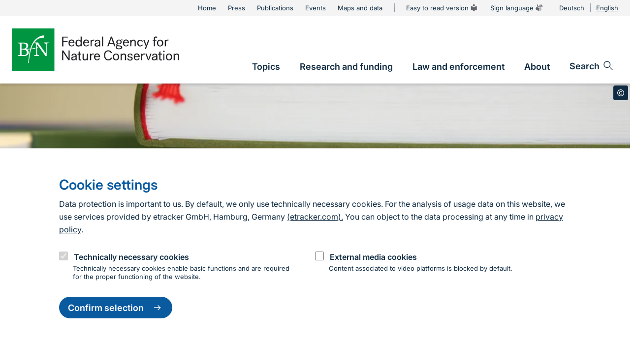

--- FILE ---
content_type: text/css
request_url: https://www.bfn.de/sites/default/files/css/css_X1rdR0t2h7OUACaYBOS_U4XqOuNMnJSpiw8Z-p2KtGQ.css?delta=1&language=en&theme=bfn_website&include=eJxtTVsOwyAMu1ArDrGDIAgejUZJRGBTb7-uUsXPvvyS7fisPgaDI9Gjcd76Q0oJaljiHVVJWHXEwhQ6S52JKCra1IbQaFtt5Azrl_9BNO5w2iQNuuoYnkRejBN2LRwqwf0zz9GGJSdt_s0J4iZd7LCO3f1uv2kjTLw
body_size: 30064
content:
/* @license GPL-2.0-or-later https://www.drupal.org/licensing/faq */
.container,.container-fluid,.container-xs,.container-sm,.container-md,.container-lg,.container-xl,.container-xxl{width:100%;padding-right:1rem;padding-right:var(--bs-gutter-x,1rem);padding-left:1rem;padding-left:var(--bs-gutter-x,1rem);margin-right:auto;margin-left:auto;}.container{max-width:100%;}@media (min-width:36rem){.container,.container-sm{max-width:100%;}}@media (min-width:48rem){.container,.container-sm,.container-md{max-width:100%;}}@media (min-width:64rem){.container,.container-sm,.container-md,.container-lg{max-width:100%;}}@media (min-width:80rem){.container,.container-sm,.container-md,.container-lg,.container-xl{max-width:100%;}}@media (min-width:90rem){.container,.container-sm,.container-md,.container-lg,.container-xl,.container-xxl{max-width:78rem;}}.row{--bs-gutter-x:2rem;--bs-gutter-y:0;display:flex;flex-wrap:wrap;margin-top:calc(var(--bs-gutter-y) * -1);margin-right:calc(var(--bs-gutter-x) * -.5);margin-left:calc(var(--bs-gutter-x) * -.5);}.row > *{box-sizing:border-box;flex-shrink:0;width:100%;max-width:100%;padding-right:calc(var(--bs-gutter-x) * .5);padding-left:calc(var(--bs-gutter-x) * .5);margin-top:var(--bs-gutter-y);}.col{flex:1 0 0%;}.row-cols-auto > *{flex:0 0 auto;width:auto;}.row-cols-1 > *{flex:0 0 auto;width:100%;}.row-cols-2 > *{flex:0 0 auto;width:50%;}.row-cols-3 > *{flex:0 0 auto;width:33.33333%;}.row-cols-4 > *{flex:0 0 auto;width:25%;}.row-cols-5 > *{flex:0 0 auto;width:20%;}.row-cols-6 > *{flex:0 0 auto;width:16.66667%;}@media (min-width:36rem){.col-sm{flex:1 0 0%;}.row-cols-sm-auto > *{flex:0 0 auto;width:auto;}.row-cols-sm-1 > *{flex:0 0 auto;width:100%;}.row-cols-sm-2 > *{flex:0 0 auto;width:50%;}.row-cols-sm-3 > *{flex:0 0 auto;width:33.33333%;}.row-cols-sm-4 > *{flex:0 0 auto;width:25%;}.row-cols-sm-5 > *{flex:0 0 auto;width:20%;}.row-cols-sm-6 > *{flex:0 0 auto;width:16.66667%;}}@media (min-width:48rem){.col-md{flex:1 0 0%;}.row-cols-md-auto > *{flex:0 0 auto;width:auto;}.row-cols-md-1 > *{flex:0 0 auto;width:100%;}.row-cols-md-2 > *{flex:0 0 auto;width:50%;}.row-cols-md-3 > *{flex:0 0 auto;width:33.33333%;}.row-cols-md-4 > *{flex:0 0 auto;width:25%;}.row-cols-md-5 > *{flex:0 0 auto;width:20%;}.row-cols-md-6 > *{flex:0 0 auto;width:16.66667%;}}@media (min-width:64rem){.col-lg{flex:1 0 0%;}.row-cols-lg-auto > *{flex:0 0 auto;width:auto;}.row-cols-lg-1 > *{flex:0 0 auto;width:100%;}.row-cols-lg-2 > *{flex:0 0 auto;width:50%;}.row-cols-lg-3 > *{flex:0 0 auto;width:33.33333%;}.row-cols-lg-4 > *{flex:0 0 auto;width:25%;}.row-cols-lg-5 > *{flex:0 0 auto;width:20%;}.row-cols-lg-6 > *{flex:0 0 auto;width:16.66667%;}}@media (min-width:80rem){.col-xl{flex:1 0 0%;}.row-cols-xl-auto > *{flex:0 0 auto;width:auto;}.row-cols-xl-1 > *{flex:0 0 auto;width:100%;}.row-cols-xl-2 > *{flex:0 0 auto;width:50%;}.row-cols-xl-3 > *{flex:0 0 auto;width:33.33333%;}.row-cols-xl-4 > *{flex:0 0 auto;width:25%;}.row-cols-xl-5 > *{flex:0 0 auto;width:20%;}.row-cols-xl-6 > *{flex:0 0 auto;width:16.66667%;}}@media (min-width:90rem){.col-xxl{flex:1 0 0%;}.row-cols-xxl-auto > *{flex:0 0 auto;width:auto;}.row-cols-xxl-1 > *{flex:0 0 auto;width:100%;}.row-cols-xxl-2 > *{flex:0 0 auto;width:50%;}.row-cols-xxl-3 > *{flex:0 0 auto;width:33.33333%;}.row-cols-xxl-4 > *{flex:0 0 auto;width:25%;}.row-cols-xxl-5 > *{flex:0 0 auto;width:20%;}.row-cols-xxl-6 > *{flex:0 0 auto;width:16.66667%;}}.col-auto{flex:0 0 auto;width:auto;}.col-1{flex:0 0 auto;width:8.33333%;}.col-2{flex:0 0 auto;width:16.66667%;}.col-3{flex:0 0 auto;width:25%;}.col-4{flex:0 0 auto;width:33.33333%;}.col-5{flex:0 0 auto;width:41.66667%;}.col-6{flex:0 0 auto;width:50%;}.col-7{flex:0 0 auto;width:58.33333%;}.col-8{flex:0 0 auto;width:66.66667%;}.col-9{flex:0 0 auto;width:75%;}.col-10{flex:0 0 auto;width:83.33333%;}.col-11{flex:0 0 auto;width:91.66667%;}.col-12{flex:0 0 auto;width:100%;}.offset-1{margin-left:8.33333%;}.offset-2{margin-left:16.66667%;}.offset-3{margin-left:25%;}.offset-4{margin-left:33.33333%;}.offset-5{margin-left:41.66667%;}.offset-6{margin-left:50%;}.offset-7{margin-left:58.33333%;}.offset-8{margin-left:66.66667%;}.offset-9{margin-left:75%;}.offset-10{margin-left:83.33333%;}.offset-11{margin-left:91.66667%;}.g-0,.gx-0{--bs-gutter-x:0;}.g-0,.gy-0{--bs-gutter-y:0;}.g-1,.gx-1{--bs-gutter-x:0.25rem;}.g-1,.gy-1{--bs-gutter-y:0.25rem;}.g-2,.gx-2{--bs-gutter-x:0.5rem;}.g-2,.gy-2{--bs-gutter-y:0.5rem;}.g-3,.gx-3{--bs-gutter-x:1rem;}.g-3,.gy-3{--bs-gutter-y:1rem;}.g-4,.gx-4{--bs-gutter-x:1.5rem;}.g-4,.gy-4{--bs-gutter-y:1.5rem;}.g-5,.gx-5{--bs-gutter-x:3rem;}.g-5,.gy-5{--bs-gutter-y:3rem;}@media (min-width:36rem){.col-sm-auto{flex:0 0 auto;width:auto;}.col-sm-1{flex:0 0 auto;width:8.33333%;}.col-sm-2{flex:0 0 auto;width:16.66667%;}.col-sm-3{flex:0 0 auto;width:25%;}.col-sm-4{flex:0 0 auto;width:33.33333%;}.col-sm-5{flex:0 0 auto;width:41.66667%;}.col-sm-6{flex:0 0 auto;width:50%;}.col-sm-7{flex:0 0 auto;width:58.33333%;}.col-sm-8{flex:0 0 auto;width:66.66667%;}.col-sm-9{flex:0 0 auto;width:75%;}.col-sm-10{flex:0 0 auto;width:83.33333%;}.col-sm-11{flex:0 0 auto;width:91.66667%;}.col-sm-12{flex:0 0 auto;width:100%;}.offset-sm-0{margin-left:0;}.offset-sm-1{margin-left:8.33333%;}.offset-sm-2{margin-left:16.66667%;}.offset-sm-3{margin-left:25%;}.offset-sm-4{margin-left:33.33333%;}.offset-sm-5{margin-left:41.66667%;}.offset-sm-6{margin-left:50%;}.offset-sm-7{margin-left:58.33333%;}.offset-sm-8{margin-left:66.66667%;}.offset-sm-9{margin-left:75%;}.offset-sm-10{margin-left:83.33333%;}.offset-sm-11{margin-left:91.66667%;}.g-sm-0,.gx-sm-0{--bs-gutter-x:0;}.g-sm-0,.gy-sm-0{--bs-gutter-y:0;}.g-sm-1,.gx-sm-1{--bs-gutter-x:0.25rem;}.g-sm-1,.gy-sm-1{--bs-gutter-y:0.25rem;}.g-sm-2,.gx-sm-2{--bs-gutter-x:0.5rem;}.g-sm-2,.gy-sm-2{--bs-gutter-y:0.5rem;}.g-sm-3,.gx-sm-3{--bs-gutter-x:1rem;}.g-sm-3,.gy-sm-3{--bs-gutter-y:1rem;}.g-sm-4,.gx-sm-4{--bs-gutter-x:1.5rem;}.g-sm-4,.gy-sm-4{--bs-gutter-y:1.5rem;}.g-sm-5,.gx-sm-5{--bs-gutter-x:3rem;}.g-sm-5,.gy-sm-5{--bs-gutter-y:3rem;}}@media (min-width:48rem){.col-md-auto{flex:0 0 auto;width:auto;}.col-md-1{flex:0 0 auto;width:8.33333%;}.col-md-2{flex:0 0 auto;width:16.66667%;}.col-md-3{flex:0 0 auto;width:25%;}.col-md-4{flex:0 0 auto;width:33.33333%;}.col-md-5{flex:0 0 auto;width:41.66667%;}.col-md-6{flex:0 0 auto;width:50%;}.col-md-7{flex:0 0 auto;width:58.33333%;}.col-md-8{flex:0 0 auto;width:66.66667%;}.col-md-9{flex:0 0 auto;width:75%;}.col-md-10{flex:0 0 auto;width:83.33333%;}.col-md-11{flex:0 0 auto;width:91.66667%;}.col-md-12{flex:0 0 auto;width:100%;}.offset-md-0{margin-left:0;}.offset-md-1{margin-left:8.33333%;}.offset-md-2{margin-left:16.66667%;}.offset-md-3{margin-left:25%;}.offset-md-4{margin-left:33.33333%;}.offset-md-5{margin-left:41.66667%;}.offset-md-6{margin-left:50%;}.offset-md-7{margin-left:58.33333%;}.offset-md-8{margin-left:66.66667%;}.offset-md-9{margin-left:75%;}.offset-md-10{margin-left:83.33333%;}.offset-md-11{margin-left:91.66667%;}.g-md-0,.gx-md-0{--bs-gutter-x:0;}.g-md-0,.gy-md-0{--bs-gutter-y:0;}.g-md-1,.gx-md-1{--bs-gutter-x:0.25rem;}.g-md-1,.gy-md-1{--bs-gutter-y:0.25rem;}.g-md-2,.gx-md-2{--bs-gutter-x:0.5rem;}.g-md-2,.gy-md-2{--bs-gutter-y:0.5rem;}.g-md-3,.gx-md-3{--bs-gutter-x:1rem;}.g-md-3,.gy-md-3{--bs-gutter-y:1rem;}.g-md-4,.gx-md-4{--bs-gutter-x:1.5rem;}.g-md-4,.gy-md-4{--bs-gutter-y:1.5rem;}.g-md-5,.gx-md-5{--bs-gutter-x:3rem;}.g-md-5,.gy-md-5{--bs-gutter-y:3rem;}}@media (min-width:64rem){.col-lg-auto{flex:0 0 auto;width:auto;}.col-lg-1{flex:0 0 auto;width:8.33333%;}.col-lg-2{flex:0 0 auto;width:16.66667%;}.col-lg-3{flex:0 0 auto;width:25%;}.col-lg-4{flex:0 0 auto;width:33.33333%;}.col-lg-5{flex:0 0 auto;width:41.66667%;}.col-lg-6{flex:0 0 auto;width:50%;}.col-lg-7{flex:0 0 auto;width:58.33333%;}.col-lg-8{flex:0 0 auto;width:66.66667%;}.col-lg-9{flex:0 0 auto;width:75%;}.col-lg-10{flex:0 0 auto;width:83.33333%;}.col-lg-11{flex:0 0 auto;width:91.66667%;}.col-lg-12{flex:0 0 auto;width:100%;}.offset-lg-0{margin-left:0;}.offset-lg-1{margin-left:8.33333%;}.offset-lg-2{margin-left:16.66667%;}.offset-lg-3{margin-left:25%;}.offset-lg-4{margin-left:33.33333%;}.offset-lg-5{margin-left:41.66667%;}.offset-lg-6{margin-left:50%;}.offset-lg-7{margin-left:58.33333%;}.offset-lg-8{margin-left:66.66667%;}.offset-lg-9{margin-left:75%;}.offset-lg-10{margin-left:83.33333%;}.offset-lg-11{margin-left:91.66667%;}.g-lg-0,.gx-lg-0{--bs-gutter-x:0;}.g-lg-0,.gy-lg-0{--bs-gutter-y:0;}.g-lg-1,.gx-lg-1{--bs-gutter-x:0.25rem;}.g-lg-1,.gy-lg-1{--bs-gutter-y:0.25rem;}.g-lg-2,.gx-lg-2{--bs-gutter-x:0.5rem;}.g-lg-2,.gy-lg-2{--bs-gutter-y:0.5rem;}.g-lg-3,.gx-lg-3{--bs-gutter-x:1rem;}.g-lg-3,.gy-lg-3{--bs-gutter-y:1rem;}.g-lg-4,.gx-lg-4{--bs-gutter-x:1.5rem;}.g-lg-4,.gy-lg-4{--bs-gutter-y:1.5rem;}.g-lg-5,.gx-lg-5{--bs-gutter-x:3rem;}.g-lg-5,.gy-lg-5{--bs-gutter-y:3rem;}}@media (min-width:80rem){.col-xl-auto{flex:0 0 auto;width:auto;}.col-xl-1{flex:0 0 auto;width:8.33333%;}.col-xl-2{flex:0 0 auto;width:16.66667%;}.col-xl-3{flex:0 0 auto;width:25%;}.col-xl-4{flex:0 0 auto;width:33.33333%;}.col-xl-5{flex:0 0 auto;width:41.66667%;}.col-xl-6{flex:0 0 auto;width:50%;}.col-xl-7{flex:0 0 auto;width:58.33333%;}.col-xl-8{flex:0 0 auto;width:66.66667%;}.col-xl-9{flex:0 0 auto;width:75%;}.col-xl-10{flex:0 0 auto;width:83.33333%;}.col-xl-11{flex:0 0 auto;width:91.66667%;}.col-xl-12{flex:0 0 auto;width:100%;}.offset-xl-0{margin-left:0;}.offset-xl-1{margin-left:8.33333%;}.offset-xl-2{margin-left:16.66667%;}.offset-xl-3{margin-left:25%;}.offset-xl-4{margin-left:33.33333%;}.offset-xl-5{margin-left:41.66667%;}.offset-xl-6{margin-left:50%;}.offset-xl-7{margin-left:58.33333%;}.offset-xl-8{margin-left:66.66667%;}.offset-xl-9{margin-left:75%;}.offset-xl-10{margin-left:83.33333%;}.offset-xl-11{margin-left:91.66667%;}.g-xl-0,.gx-xl-0{--bs-gutter-x:0;}.g-xl-0,.gy-xl-0{--bs-gutter-y:0;}.g-xl-1,.gx-xl-1{--bs-gutter-x:0.25rem;}.g-xl-1,.gy-xl-1{--bs-gutter-y:0.25rem;}.g-xl-2,.gx-xl-2{--bs-gutter-x:0.5rem;}.g-xl-2,.gy-xl-2{--bs-gutter-y:0.5rem;}.g-xl-3,.gx-xl-3{--bs-gutter-x:1rem;}.g-xl-3,.gy-xl-3{--bs-gutter-y:1rem;}.g-xl-4,.gx-xl-4{--bs-gutter-x:1.5rem;}.g-xl-4,.gy-xl-4{--bs-gutter-y:1.5rem;}.g-xl-5,.gx-xl-5{--bs-gutter-x:3rem;}.g-xl-5,.gy-xl-5{--bs-gutter-y:3rem;}}@media (min-width:90rem){.col-xxl-auto{flex:0 0 auto;width:auto;}.col-xxl-1{flex:0 0 auto;width:8.33333%;}.col-xxl-2{flex:0 0 auto;width:16.66667%;}.col-xxl-3{flex:0 0 auto;width:25%;}.col-xxl-4{flex:0 0 auto;width:33.33333%;}.col-xxl-5{flex:0 0 auto;width:41.66667%;}.col-xxl-6{flex:0 0 auto;width:50%;}.col-xxl-7{flex:0 0 auto;width:58.33333%;}.col-xxl-8{flex:0 0 auto;width:66.66667%;}.col-xxl-9{flex:0 0 auto;width:75%;}.col-xxl-10{flex:0 0 auto;width:83.33333%;}.col-xxl-11{flex:0 0 auto;width:91.66667%;}.col-xxl-12{flex:0 0 auto;width:100%;}.offset-xxl-0{margin-left:0;}.offset-xxl-1{margin-left:8.33333%;}.offset-xxl-2{margin-left:16.66667%;}.offset-xxl-3{margin-left:25%;}.offset-xxl-4{margin-left:33.33333%;}.offset-xxl-5{margin-left:41.66667%;}.offset-xxl-6{margin-left:50%;}.offset-xxl-7{margin-left:58.33333%;}.offset-xxl-8{margin-left:66.66667%;}.offset-xxl-9{margin-left:75%;}.offset-xxl-10{margin-left:83.33333%;}.offset-xxl-11{margin-left:91.66667%;}.g-xxl-0,.gx-xxl-0{--bs-gutter-x:0;}.g-xxl-0,.gy-xxl-0{--bs-gutter-y:0;}.g-xxl-1,.gx-xxl-1{--bs-gutter-x:0.25rem;}.g-xxl-1,.gy-xxl-1{--bs-gutter-y:0.25rem;}.g-xxl-2,.gx-xxl-2{--bs-gutter-x:0.5rem;}.g-xxl-2,.gy-xxl-2{--bs-gutter-y:0.5rem;}.g-xxl-3,.gx-xxl-3{--bs-gutter-x:1rem;}.g-xxl-3,.gy-xxl-3{--bs-gutter-y:1rem;}.g-xxl-4,.gx-xxl-4{--bs-gutter-x:1.5rem;}.g-xxl-4,.gy-xxl-4{--bs-gutter-y:1.5rem;}.g-xxl-5,.gx-xxl-5{--bs-gutter-x:3rem;}.g-xxl-5,.gy-xxl-5{--bs-gutter-y:3rem;}}.d-inline{display:inline !important;}.d-inline-block{display:inline-block !important;}.d-block{display:block !important;}.d-grid{display:grid !important;}.d-table{display:table !important;}.d-table-row{display:table-row !important;}.d-table-cell{display:table-cell !important;}.d-flex{display:flex !important;}.d-inline-flex{display:inline-flex !important;}.d-none{display:none !important;}.flex-fill{flex:1 1 auto !important;}.flex-row{flex-direction:row !important;}.flex-column{flex-direction:column !important;}.flex-row-reverse{flex-direction:row-reverse !important;}.flex-column-reverse{flex-direction:column-reverse !important;}.flex-grow-0{flex-grow:0 !important;}.flex-grow-1{flex-grow:1 !important;}.flex-shrink-0{flex-shrink:0 !important;}.flex-shrink-1{flex-shrink:1 !important;}.flex-wrap{flex-wrap:wrap !important;}.flex-nowrap{flex-wrap:nowrap !important;}.flex-wrap-reverse{flex-wrap:wrap-reverse !important;}.justify-content-start{justify-content:flex-start !important;}.justify-content-end{justify-content:flex-end !important;}.justify-content-center{justify-content:center !important;}.justify-content-between{justify-content:space-between !important;}.justify-content-around{justify-content:space-around !important;}.justify-content-evenly{justify-content:space-evenly !important;}.align-items-start{align-items:flex-start !important;}.align-items-end{align-items:flex-end !important;}.align-items-center{align-items:center !important;}.align-items-baseline{align-items:baseline !important;}.align-items-stretch{align-items:stretch !important;}.align-content-start{align-content:flex-start !important;}.align-content-end{align-content:flex-end !important;}.align-content-center{align-content:center !important;}.align-content-between{align-content:space-between !important;}.align-content-around{align-content:space-around !important;}.align-content-stretch{align-content:stretch !important;}.align-self-auto{align-self:auto !important;}.align-self-start{align-self:flex-start !important;}.align-self-end{align-self:flex-end !important;}.align-self-center{align-self:center !important;}.align-self-baseline{align-self:baseline !important;}.align-self-stretch{align-self:stretch !important;}.order-first{order:-1 !important;}.order-0{order:0 !important;}.order-1{order:1 !important;}.order-2{order:2 !important;}.order-3{order:3 !important;}.order-4{order:4 !important;}.order-5{order:5 !important;}.order-last{order:6 !important;}.m-0{margin:0 !important;}.m-1{margin:0.25rem !important;}.m-2{margin:0.5rem !important;}.m-3{margin:1rem !important;}.m-4{margin:1.5rem !important;}.m-5{margin:3rem !important;}.m-auto{margin:auto !important;}.mx-0{margin-right:0 !important;margin-left:0 !important;}.mx-1{margin-right:0.25rem !important;margin-left:0.25rem !important;}.mx-2{margin-right:0.5rem !important;margin-left:0.5rem !important;}.mx-3{margin-right:1rem !important;margin-left:1rem !important;}.mx-4{margin-right:1.5rem !important;margin-left:1.5rem !important;}.mx-5{margin-right:3rem !important;margin-left:3rem !important;}.mx-auto{margin-right:auto !important;margin-left:auto !important;}.my-0{margin-top:0 !important;margin-bottom:0 !important;}.my-1{margin-top:0.25rem !important;margin-bottom:0.25rem !important;}.my-2{margin-top:0.5rem !important;margin-bottom:0.5rem !important;}.my-3{margin-top:1rem !important;margin-bottom:1rem !important;}.my-4{margin-top:1.5rem !important;margin-bottom:1.5rem !important;}.my-5{margin-top:3rem !important;margin-bottom:3rem !important;}.my-auto{margin-top:auto !important;margin-bottom:auto !important;}.mt-0{margin-top:0 !important;}.mt-1{margin-top:0.25rem !important;}.mt-2{margin-top:0.5rem !important;}.mt-3{margin-top:1rem !important;}.mt-4{margin-top:1.5rem !important;}.mt-5{margin-top:3rem !important;}.mt-auto{margin-top:auto !important;}.me-0{margin-right:0 !important;}.me-1{margin-right:0.25rem !important;}.me-2{margin-right:0.5rem !important;}.me-3{margin-right:1rem !important;}.me-4{margin-right:1.5rem !important;}.me-5{margin-right:3rem !important;}.me-auto{margin-right:auto !important;}.mb-0{margin-bottom:0 !important;}.mb-1{margin-bottom:0.25rem !important;}.mb-2{margin-bottom:0.5rem !important;}.mb-3{margin-bottom:1rem !important;}.mb-4{margin-bottom:1.5rem !important;}.mb-5{margin-bottom:3rem !important;}.mb-auto{margin-bottom:auto !important;}.ms-0{margin-left:0 !important;}.ms-1{margin-left:0.25rem !important;}.ms-2{margin-left:0.5rem !important;}.ms-3{margin-left:1rem !important;}.ms-4{margin-left:1.5rem !important;}.ms-5{margin-left:3rem !important;}.ms-auto{margin-left:auto !important;}.p-0{padding:0 !important;}.p-1{padding:0.25rem !important;}.p-2{padding:0.5rem !important;}.p-3{padding:1rem !important;}.p-4{padding:1.5rem !important;}.p-5{padding:3rem !important;}.px-0{padding-right:0 !important;padding-left:0 !important;}.px-1{padding-right:0.25rem !important;padding-left:0.25rem !important;}.px-2{padding-right:0.5rem !important;padding-left:0.5rem !important;}.px-3{padding-right:1rem !important;padding-left:1rem !important;}.px-4{padding-right:1.5rem !important;padding-left:1.5rem !important;}.px-5{padding-right:3rem !important;padding-left:3rem !important;}.py-0{padding-top:0 !important;padding-bottom:0 !important;}.py-1{padding-top:0.25rem !important;padding-bottom:0.25rem !important;}.py-2{padding-top:0.5rem !important;padding-bottom:0.5rem !important;}.py-3{padding-top:1rem !important;padding-bottom:1rem !important;}.py-4{padding-top:1.5rem !important;padding-bottom:1.5rem !important;}.py-5{padding-top:3rem !important;padding-bottom:3rem !important;}.pt-0{padding-top:0 !important;}.pt-1{padding-top:0.25rem !important;}.pt-2{padding-top:0.5rem !important;}.pt-3{padding-top:1rem !important;}.pt-4{padding-top:1.5rem !important;}.pt-5{padding-top:3rem !important;}.pe-0{padding-right:0 !important;}.pe-1{padding-right:0.25rem !important;}.pe-2{padding-right:0.5rem !important;}.pe-3{padding-right:1rem !important;}.pe-4{padding-right:1.5rem !important;}.pe-5{padding-right:3rem !important;}.pb-0{padding-bottom:0 !important;}.pb-1{padding-bottom:0.25rem !important;}.pb-2{padding-bottom:0.5rem !important;}.pb-3{padding-bottom:1rem !important;}.pb-4{padding-bottom:1.5rem !important;}.pb-5{padding-bottom:3rem !important;}.ps-0{padding-left:0 !important;}.ps-1{padding-left:0.25rem !important;}.ps-2{padding-left:0.5rem !important;}.ps-3{padding-left:1rem !important;}.ps-4{padding-left:1.5rem !important;}.ps-5{padding-left:3rem !important;}@media (min-width:36rem){.d-sm-inline{display:inline !important;}.d-sm-inline-block{display:inline-block !important;}.d-sm-block{display:block !important;}.d-sm-grid{display:grid !important;}.d-sm-table{display:table !important;}.d-sm-table-row{display:table-row !important;}.d-sm-table-cell{display:table-cell !important;}.d-sm-flex{display:flex !important;}.d-sm-inline-flex{display:inline-flex !important;}.d-sm-none{display:none !important;}.flex-sm-fill{flex:1 1 auto !important;}.flex-sm-row{flex-direction:row !important;}.flex-sm-column{flex-direction:column !important;}.flex-sm-row-reverse{flex-direction:row-reverse !important;}.flex-sm-column-reverse{flex-direction:column-reverse !important;}.flex-sm-grow-0{flex-grow:0 !important;}.flex-sm-grow-1{flex-grow:1 !important;}.flex-sm-shrink-0{flex-shrink:0 !important;}.flex-sm-shrink-1{flex-shrink:1 !important;}.flex-sm-wrap{flex-wrap:wrap !important;}.flex-sm-nowrap{flex-wrap:nowrap !important;}.flex-sm-wrap-reverse{flex-wrap:wrap-reverse !important;}.justify-content-sm-start{justify-content:flex-start !important;}.justify-content-sm-end{justify-content:flex-end !important;}.justify-content-sm-center{justify-content:center !important;}.justify-content-sm-between{justify-content:space-between !important;}.justify-content-sm-around{justify-content:space-around !important;}.justify-content-sm-evenly{justify-content:space-evenly !important;}.align-items-sm-start{align-items:flex-start !important;}.align-items-sm-end{align-items:flex-end !important;}.align-items-sm-center{align-items:center !important;}.align-items-sm-baseline{align-items:baseline !important;}.align-items-sm-stretch{align-items:stretch !important;}.align-content-sm-start{align-content:flex-start !important;}.align-content-sm-end{align-content:flex-end !important;}.align-content-sm-center{align-content:center !important;}.align-content-sm-between{align-content:space-between !important;}.align-content-sm-around{align-content:space-around !important;}.align-content-sm-stretch{align-content:stretch !important;}.align-self-sm-auto{align-self:auto !important;}.align-self-sm-start{align-self:flex-start !important;}.align-self-sm-end{align-self:flex-end !important;}.align-self-sm-center{align-self:center !important;}.align-self-sm-baseline{align-self:baseline !important;}.align-self-sm-stretch{align-self:stretch !important;}.order-sm-first{order:-1 !important;}.order-sm-0{order:0 !important;}.order-sm-1{order:1 !important;}.order-sm-2{order:2 !important;}.order-sm-3{order:3 !important;}.order-sm-4{order:4 !important;}.order-sm-5{order:5 !important;}.order-sm-last{order:6 !important;}.m-sm-0{margin:0 !important;}.m-sm-1{margin:0.25rem !important;}.m-sm-2{margin:0.5rem !important;}.m-sm-3{margin:1rem !important;}.m-sm-4{margin:1.5rem !important;}.m-sm-5{margin:3rem !important;}.m-sm-auto{margin:auto !important;}.mx-sm-0{margin-right:0 !important;margin-left:0 !important;}.mx-sm-1{margin-right:0.25rem !important;margin-left:0.25rem !important;}.mx-sm-2{margin-right:0.5rem !important;margin-left:0.5rem !important;}.mx-sm-3{margin-right:1rem !important;margin-left:1rem !important;}.mx-sm-4{margin-right:1.5rem !important;margin-left:1.5rem !important;}.mx-sm-5{margin-right:3rem !important;margin-left:3rem !important;}.mx-sm-auto{margin-right:auto !important;margin-left:auto !important;}.my-sm-0{margin-top:0 !important;margin-bottom:0 !important;}.my-sm-1{margin-top:0.25rem !important;margin-bottom:0.25rem !important;}.my-sm-2{margin-top:0.5rem !important;margin-bottom:0.5rem !important;}.my-sm-3{margin-top:1rem !important;margin-bottom:1rem !important;}.my-sm-4{margin-top:1.5rem !important;margin-bottom:1.5rem !important;}.my-sm-5{margin-top:3rem !important;margin-bottom:3rem !important;}.my-sm-auto{margin-top:auto !important;margin-bottom:auto !important;}.mt-sm-0{margin-top:0 !important;}.mt-sm-1{margin-top:0.25rem !important;}.mt-sm-2{margin-top:0.5rem !important;}.mt-sm-3{margin-top:1rem !important;}.mt-sm-4{margin-top:1.5rem !important;}.mt-sm-5{margin-top:3rem !important;}.mt-sm-auto{margin-top:auto !important;}.me-sm-0{margin-right:0 !important;}.me-sm-1{margin-right:0.25rem !important;}.me-sm-2{margin-right:0.5rem !important;}.me-sm-3{margin-right:1rem !important;}.me-sm-4{margin-right:1.5rem !important;}.me-sm-5{margin-right:3rem !important;}.me-sm-auto{margin-right:auto !important;}.mb-sm-0{margin-bottom:0 !important;}.mb-sm-1{margin-bottom:0.25rem !important;}.mb-sm-2{margin-bottom:0.5rem !important;}.mb-sm-3{margin-bottom:1rem !important;}.mb-sm-4{margin-bottom:1.5rem !important;}.mb-sm-5{margin-bottom:3rem !important;}.mb-sm-auto{margin-bottom:auto !important;}.ms-sm-0{margin-left:0 !important;}.ms-sm-1{margin-left:0.25rem !important;}.ms-sm-2{margin-left:0.5rem !important;}.ms-sm-3{margin-left:1rem !important;}.ms-sm-4{margin-left:1.5rem !important;}.ms-sm-5{margin-left:3rem !important;}.ms-sm-auto{margin-left:auto !important;}.p-sm-0{padding:0 !important;}.p-sm-1{padding:0.25rem !important;}.p-sm-2{padding:0.5rem !important;}.p-sm-3{padding:1rem !important;}.p-sm-4{padding:1.5rem !important;}.p-sm-5{padding:3rem !important;}.px-sm-0{padding-right:0 !important;padding-left:0 !important;}.px-sm-1{padding-right:0.25rem !important;padding-left:0.25rem !important;}.px-sm-2{padding-right:0.5rem !important;padding-left:0.5rem !important;}.px-sm-3{padding-right:1rem !important;padding-left:1rem !important;}.px-sm-4{padding-right:1.5rem !important;padding-left:1.5rem !important;}.px-sm-5{padding-right:3rem !important;padding-left:3rem !important;}.py-sm-0{padding-top:0 !important;padding-bottom:0 !important;}.py-sm-1{padding-top:0.25rem !important;padding-bottom:0.25rem !important;}.py-sm-2{padding-top:0.5rem !important;padding-bottom:0.5rem !important;}.py-sm-3{padding-top:1rem !important;padding-bottom:1rem !important;}.py-sm-4{padding-top:1.5rem !important;padding-bottom:1.5rem !important;}.py-sm-5{padding-top:3rem !important;padding-bottom:3rem !important;}.pt-sm-0{padding-top:0 !important;}.pt-sm-1{padding-top:0.25rem !important;}.pt-sm-2{padding-top:0.5rem !important;}.pt-sm-3{padding-top:1rem !important;}.pt-sm-4{padding-top:1.5rem !important;}.pt-sm-5{padding-top:3rem !important;}.pe-sm-0{padding-right:0 !important;}.pe-sm-1{padding-right:0.25rem !important;}.pe-sm-2{padding-right:0.5rem !important;}.pe-sm-3{padding-right:1rem !important;}.pe-sm-4{padding-right:1.5rem !important;}.pe-sm-5{padding-right:3rem !important;}.pb-sm-0{padding-bottom:0 !important;}.pb-sm-1{padding-bottom:0.25rem !important;}.pb-sm-2{padding-bottom:0.5rem !important;}.pb-sm-3{padding-bottom:1rem !important;}.pb-sm-4{padding-bottom:1.5rem !important;}.pb-sm-5{padding-bottom:3rem !important;}.ps-sm-0{padding-left:0 !important;}.ps-sm-1{padding-left:0.25rem !important;}.ps-sm-2{padding-left:0.5rem !important;}.ps-sm-3{padding-left:1rem !important;}.ps-sm-4{padding-left:1.5rem !important;}.ps-sm-5{padding-left:3rem !important;}}@media (min-width:48rem){.d-md-inline{display:inline !important;}.d-md-inline-block{display:inline-block !important;}.d-md-block{display:block !important;}.d-md-grid{display:grid !important;}.d-md-table{display:table !important;}.d-md-table-row{display:table-row !important;}.d-md-table-cell{display:table-cell !important;}.d-md-flex{display:flex !important;}.d-md-inline-flex{display:inline-flex !important;}.d-md-none{display:none !important;}.flex-md-fill{flex:1 1 auto !important;}.flex-md-row{flex-direction:row !important;}.flex-md-column{flex-direction:column !important;}.flex-md-row-reverse{flex-direction:row-reverse !important;}.flex-md-column-reverse{flex-direction:column-reverse !important;}.flex-md-grow-0{flex-grow:0 !important;}.flex-md-grow-1{flex-grow:1 !important;}.flex-md-shrink-0{flex-shrink:0 !important;}.flex-md-shrink-1{flex-shrink:1 !important;}.flex-md-wrap{flex-wrap:wrap !important;}.flex-md-nowrap{flex-wrap:nowrap !important;}.flex-md-wrap-reverse{flex-wrap:wrap-reverse !important;}.justify-content-md-start{justify-content:flex-start !important;}.justify-content-md-end{justify-content:flex-end !important;}.justify-content-md-center{justify-content:center !important;}.justify-content-md-between{justify-content:space-between !important;}.justify-content-md-around{justify-content:space-around !important;}.justify-content-md-evenly{justify-content:space-evenly !important;}.align-items-md-start{align-items:flex-start !important;}.align-items-md-end{align-items:flex-end !important;}.align-items-md-center{align-items:center !important;}.align-items-md-baseline{align-items:baseline !important;}.align-items-md-stretch{align-items:stretch !important;}.align-content-md-start{align-content:flex-start !important;}.align-content-md-end{align-content:flex-end !important;}.align-content-md-center{align-content:center !important;}.align-content-md-between{align-content:space-between !important;}.align-content-md-around{align-content:space-around !important;}.align-content-md-stretch{align-content:stretch !important;}.align-self-md-auto{align-self:auto !important;}.align-self-md-start{align-self:flex-start !important;}.align-self-md-end{align-self:flex-end !important;}.align-self-md-center{align-self:center !important;}.align-self-md-baseline{align-self:baseline !important;}.align-self-md-stretch{align-self:stretch !important;}.order-md-first{order:-1 !important;}.order-md-0{order:0 !important;}.order-md-1{order:1 !important;}.order-md-2{order:2 !important;}.order-md-3{order:3 !important;}.order-md-4{order:4 !important;}.order-md-5{order:5 !important;}.order-md-last{order:6 !important;}.m-md-0{margin:0 !important;}.m-md-1{margin:0.25rem !important;}.m-md-2{margin:0.5rem !important;}.m-md-3{margin:1rem !important;}.m-md-4{margin:1.5rem !important;}.m-md-5{margin:3rem !important;}.m-md-auto{margin:auto !important;}.mx-md-0{margin-right:0 !important;margin-left:0 !important;}.mx-md-1{margin-right:0.25rem !important;margin-left:0.25rem !important;}.mx-md-2{margin-right:0.5rem !important;margin-left:0.5rem !important;}.mx-md-3{margin-right:1rem !important;margin-left:1rem !important;}.mx-md-4{margin-right:1.5rem !important;margin-left:1.5rem !important;}.mx-md-5{margin-right:3rem !important;margin-left:3rem !important;}.mx-md-auto{margin-right:auto !important;margin-left:auto !important;}.my-md-0{margin-top:0 !important;margin-bottom:0 !important;}.my-md-1{margin-top:0.25rem !important;margin-bottom:0.25rem !important;}.my-md-2{margin-top:0.5rem !important;margin-bottom:0.5rem !important;}.my-md-3{margin-top:1rem !important;margin-bottom:1rem !important;}.my-md-4{margin-top:1.5rem !important;margin-bottom:1.5rem !important;}.my-md-5{margin-top:3rem !important;margin-bottom:3rem !important;}.my-md-auto{margin-top:auto !important;margin-bottom:auto !important;}.mt-md-0{margin-top:0 !important;}.mt-md-1{margin-top:0.25rem !important;}.mt-md-2{margin-top:0.5rem !important;}.mt-md-3{margin-top:1rem !important;}.mt-md-4{margin-top:1.5rem !important;}.mt-md-5{margin-top:3rem !important;}.mt-md-auto{margin-top:auto !important;}.me-md-0{margin-right:0 !important;}.me-md-1{margin-right:0.25rem !important;}.me-md-2{margin-right:0.5rem !important;}.me-md-3{margin-right:1rem !important;}.me-md-4{margin-right:1.5rem !important;}.me-md-5{margin-right:3rem !important;}.me-md-auto{margin-right:auto !important;}.mb-md-0{margin-bottom:0 !important;}.mb-md-1{margin-bottom:0.25rem !important;}.mb-md-2{margin-bottom:0.5rem !important;}.mb-md-3{margin-bottom:1rem !important;}.mb-md-4{margin-bottom:1.5rem !important;}.mb-md-5{margin-bottom:3rem !important;}.mb-md-auto{margin-bottom:auto !important;}.ms-md-0{margin-left:0 !important;}.ms-md-1{margin-left:0.25rem !important;}.ms-md-2{margin-left:0.5rem !important;}.ms-md-3{margin-left:1rem !important;}.ms-md-4{margin-left:1.5rem !important;}.ms-md-5{margin-left:3rem !important;}.ms-md-auto{margin-left:auto !important;}.p-md-0{padding:0 !important;}.p-md-1{padding:0.25rem !important;}.p-md-2{padding:0.5rem !important;}.p-md-3{padding:1rem !important;}.p-md-4{padding:1.5rem !important;}.p-md-5{padding:3rem !important;}.px-md-0{padding-right:0 !important;padding-left:0 !important;}.px-md-1{padding-right:0.25rem !important;padding-left:0.25rem !important;}.px-md-2{padding-right:0.5rem !important;padding-left:0.5rem !important;}.px-md-3{padding-right:1rem !important;padding-left:1rem !important;}.px-md-4{padding-right:1.5rem !important;padding-left:1.5rem !important;}.px-md-5{padding-right:3rem !important;padding-left:3rem !important;}.py-md-0{padding-top:0 !important;padding-bottom:0 !important;}.py-md-1{padding-top:0.25rem !important;padding-bottom:0.25rem !important;}.py-md-2{padding-top:0.5rem !important;padding-bottom:0.5rem !important;}.py-md-3{padding-top:1rem !important;padding-bottom:1rem !important;}.py-md-4{padding-top:1.5rem !important;padding-bottom:1.5rem !important;}.py-md-5{padding-top:3rem !important;padding-bottom:3rem !important;}.pt-md-0{padding-top:0 !important;}.pt-md-1{padding-top:0.25rem !important;}.pt-md-2{padding-top:0.5rem !important;}.pt-md-3{padding-top:1rem !important;}.pt-md-4{padding-top:1.5rem !important;}.pt-md-5{padding-top:3rem !important;}.pe-md-0{padding-right:0 !important;}.pe-md-1{padding-right:0.25rem !important;}.pe-md-2{padding-right:0.5rem !important;}.pe-md-3{padding-right:1rem !important;}.pe-md-4{padding-right:1.5rem !important;}.pe-md-5{padding-right:3rem !important;}.pb-md-0{padding-bottom:0 !important;}.pb-md-1{padding-bottom:0.25rem !important;}.pb-md-2{padding-bottom:0.5rem !important;}.pb-md-3{padding-bottom:1rem !important;}.pb-md-4{padding-bottom:1.5rem !important;}.pb-md-5{padding-bottom:3rem !important;}.ps-md-0{padding-left:0 !important;}.ps-md-1{padding-left:0.25rem !important;}.ps-md-2{padding-left:0.5rem !important;}.ps-md-3{padding-left:1rem !important;}.ps-md-4{padding-left:1.5rem !important;}.ps-md-5{padding-left:3rem !important;}}@media (min-width:64rem){.d-lg-inline{display:inline !important;}.d-lg-inline-block{display:inline-block !important;}.d-lg-block{display:block !important;}.d-lg-grid{display:grid !important;}.d-lg-table{display:table !important;}.d-lg-table-row{display:table-row !important;}.d-lg-table-cell{display:table-cell !important;}.d-lg-flex{display:flex !important;}.d-lg-inline-flex{display:inline-flex !important;}.d-lg-none{display:none !important;}.flex-lg-fill{flex:1 1 auto !important;}.flex-lg-row{flex-direction:row !important;}.flex-lg-column{flex-direction:column !important;}.flex-lg-row-reverse{flex-direction:row-reverse !important;}.flex-lg-column-reverse{flex-direction:column-reverse !important;}.flex-lg-grow-0{flex-grow:0 !important;}.flex-lg-grow-1{flex-grow:1 !important;}.flex-lg-shrink-0{flex-shrink:0 !important;}.flex-lg-shrink-1{flex-shrink:1 !important;}.flex-lg-wrap{flex-wrap:wrap !important;}.flex-lg-nowrap{flex-wrap:nowrap !important;}.flex-lg-wrap-reverse{flex-wrap:wrap-reverse !important;}.justify-content-lg-start{justify-content:flex-start !important;}.justify-content-lg-end{justify-content:flex-end !important;}.justify-content-lg-center{justify-content:center !important;}.justify-content-lg-between{justify-content:space-between !important;}.justify-content-lg-around{justify-content:space-around !important;}.justify-content-lg-evenly{justify-content:space-evenly !important;}.align-items-lg-start{align-items:flex-start !important;}.align-items-lg-end{align-items:flex-end !important;}.align-items-lg-center{align-items:center !important;}.align-items-lg-baseline{align-items:baseline !important;}.align-items-lg-stretch{align-items:stretch !important;}.align-content-lg-start{align-content:flex-start !important;}.align-content-lg-end{align-content:flex-end !important;}.align-content-lg-center{align-content:center !important;}.align-content-lg-between{align-content:space-between !important;}.align-content-lg-around{align-content:space-around !important;}.align-content-lg-stretch{align-content:stretch !important;}.align-self-lg-auto{align-self:auto !important;}.align-self-lg-start{align-self:flex-start !important;}.align-self-lg-end{align-self:flex-end !important;}.align-self-lg-center{align-self:center !important;}.align-self-lg-baseline{align-self:baseline !important;}.align-self-lg-stretch{align-self:stretch !important;}.order-lg-first{order:-1 !important;}.order-lg-0{order:0 !important;}.order-lg-1{order:1 !important;}.order-lg-2{order:2 !important;}.order-lg-3{order:3 !important;}.order-lg-4{order:4 !important;}.order-lg-5{order:5 !important;}.order-lg-last{order:6 !important;}.m-lg-0{margin:0 !important;}.m-lg-1{margin:0.25rem !important;}.m-lg-2{margin:0.5rem !important;}.m-lg-3{margin:1rem !important;}.m-lg-4{margin:1.5rem !important;}.m-lg-5{margin:3rem !important;}.m-lg-auto{margin:auto !important;}.mx-lg-0{margin-right:0 !important;margin-left:0 !important;}.mx-lg-1{margin-right:0.25rem !important;margin-left:0.25rem !important;}.mx-lg-2{margin-right:0.5rem !important;margin-left:0.5rem !important;}.mx-lg-3{margin-right:1rem !important;margin-left:1rem !important;}.mx-lg-4{margin-right:1.5rem !important;margin-left:1.5rem !important;}.mx-lg-5{margin-right:3rem !important;margin-left:3rem !important;}.mx-lg-auto{margin-right:auto !important;margin-left:auto !important;}.my-lg-0{margin-top:0 !important;margin-bottom:0 !important;}.my-lg-1{margin-top:0.25rem !important;margin-bottom:0.25rem !important;}.my-lg-2{margin-top:0.5rem !important;margin-bottom:0.5rem !important;}.my-lg-3{margin-top:1rem !important;margin-bottom:1rem !important;}.my-lg-4{margin-top:1.5rem !important;margin-bottom:1.5rem !important;}.my-lg-5{margin-top:3rem !important;margin-bottom:3rem !important;}.my-lg-auto{margin-top:auto !important;margin-bottom:auto !important;}.mt-lg-0{margin-top:0 !important;}.mt-lg-1{margin-top:0.25rem !important;}.mt-lg-2{margin-top:0.5rem !important;}.mt-lg-3{margin-top:1rem !important;}.mt-lg-4{margin-top:1.5rem !important;}.mt-lg-5{margin-top:3rem !important;}.mt-lg-auto{margin-top:auto !important;}.me-lg-0{margin-right:0 !important;}.me-lg-1{margin-right:0.25rem !important;}.me-lg-2{margin-right:0.5rem !important;}.me-lg-3{margin-right:1rem !important;}.me-lg-4{margin-right:1.5rem !important;}.me-lg-5{margin-right:3rem !important;}.me-lg-auto{margin-right:auto !important;}.mb-lg-0{margin-bottom:0 !important;}.mb-lg-1{margin-bottom:0.25rem !important;}.mb-lg-2{margin-bottom:0.5rem !important;}.mb-lg-3{margin-bottom:1rem !important;}.mb-lg-4{margin-bottom:1.5rem !important;}.mb-lg-5{margin-bottom:3rem !important;}.mb-lg-auto{margin-bottom:auto !important;}.ms-lg-0{margin-left:0 !important;}.ms-lg-1{margin-left:0.25rem !important;}.ms-lg-2{margin-left:0.5rem !important;}.ms-lg-3{margin-left:1rem !important;}.ms-lg-4{margin-left:1.5rem !important;}.ms-lg-5{margin-left:3rem !important;}.ms-lg-auto{margin-left:auto !important;}.p-lg-0{padding:0 !important;}.p-lg-1{padding:0.25rem !important;}.p-lg-2{padding:0.5rem !important;}.p-lg-3{padding:1rem !important;}.p-lg-4{padding:1.5rem !important;}.p-lg-5{padding:3rem !important;}.px-lg-0{padding-right:0 !important;padding-left:0 !important;}.px-lg-1{padding-right:0.25rem !important;padding-left:0.25rem !important;}.px-lg-2{padding-right:0.5rem !important;padding-left:0.5rem !important;}.px-lg-3{padding-right:1rem !important;padding-left:1rem !important;}.px-lg-4{padding-right:1.5rem !important;padding-left:1.5rem !important;}.px-lg-5{padding-right:3rem !important;padding-left:3rem !important;}.py-lg-0{padding-top:0 !important;padding-bottom:0 !important;}.py-lg-1{padding-top:0.25rem !important;padding-bottom:0.25rem !important;}.py-lg-2{padding-top:0.5rem !important;padding-bottom:0.5rem !important;}.py-lg-3{padding-top:1rem !important;padding-bottom:1rem !important;}.py-lg-4{padding-top:1.5rem !important;padding-bottom:1.5rem !important;}.py-lg-5{padding-top:3rem !important;padding-bottom:3rem !important;}.pt-lg-0{padding-top:0 !important;}.pt-lg-1{padding-top:0.25rem !important;}.pt-lg-2{padding-top:0.5rem !important;}.pt-lg-3{padding-top:1rem !important;}.pt-lg-4{padding-top:1.5rem !important;}.pt-lg-5{padding-top:3rem !important;}.pe-lg-0{padding-right:0 !important;}.pe-lg-1{padding-right:0.25rem !important;}.pe-lg-2{padding-right:0.5rem !important;}.pe-lg-3{padding-right:1rem !important;}.pe-lg-4{padding-right:1.5rem !important;}.pe-lg-5{padding-right:3rem !important;}.pb-lg-0{padding-bottom:0 !important;}.pb-lg-1{padding-bottom:0.25rem !important;}.pb-lg-2{padding-bottom:0.5rem !important;}.pb-lg-3{padding-bottom:1rem !important;}.pb-lg-4{padding-bottom:1.5rem !important;}.pb-lg-5{padding-bottom:3rem !important;}.ps-lg-0{padding-left:0 !important;}.ps-lg-1{padding-left:0.25rem !important;}.ps-lg-2{padding-left:0.5rem !important;}.ps-lg-3{padding-left:1rem !important;}.ps-lg-4{padding-left:1.5rem !important;}.ps-lg-5{padding-left:3rem !important;}}@media (min-width:80rem){.d-xl-inline{display:inline !important;}.d-xl-inline-block{display:inline-block !important;}.d-xl-block{display:block !important;}.d-xl-grid{display:grid !important;}.d-xl-table{display:table !important;}.d-xl-table-row{display:table-row !important;}.d-xl-table-cell{display:table-cell !important;}.d-xl-flex{display:flex !important;}.d-xl-inline-flex{display:inline-flex !important;}.d-xl-none{display:none !important;}.flex-xl-fill{flex:1 1 auto !important;}.flex-xl-row{flex-direction:row !important;}.flex-xl-column{flex-direction:column !important;}.flex-xl-row-reverse{flex-direction:row-reverse !important;}.flex-xl-column-reverse{flex-direction:column-reverse !important;}.flex-xl-grow-0{flex-grow:0 !important;}.flex-xl-grow-1{flex-grow:1 !important;}.flex-xl-shrink-0{flex-shrink:0 !important;}.flex-xl-shrink-1{flex-shrink:1 !important;}.flex-xl-wrap{flex-wrap:wrap !important;}.flex-xl-nowrap{flex-wrap:nowrap !important;}.flex-xl-wrap-reverse{flex-wrap:wrap-reverse !important;}.justify-content-xl-start{justify-content:flex-start !important;}.justify-content-xl-end{justify-content:flex-end !important;}.justify-content-xl-center{justify-content:center !important;}.justify-content-xl-between{justify-content:space-between !important;}.justify-content-xl-around{justify-content:space-around !important;}.justify-content-xl-evenly{justify-content:space-evenly !important;}.align-items-xl-start{align-items:flex-start !important;}.align-items-xl-end{align-items:flex-end !important;}.align-items-xl-center{align-items:center !important;}.align-items-xl-baseline{align-items:baseline !important;}.align-items-xl-stretch{align-items:stretch !important;}.align-content-xl-start{align-content:flex-start !important;}.align-content-xl-end{align-content:flex-end !important;}.align-content-xl-center{align-content:center !important;}.align-content-xl-between{align-content:space-between !important;}.align-content-xl-around{align-content:space-around !important;}.align-content-xl-stretch{align-content:stretch !important;}.align-self-xl-auto{align-self:auto !important;}.align-self-xl-start{align-self:flex-start !important;}.align-self-xl-end{align-self:flex-end !important;}.align-self-xl-center{align-self:center !important;}.align-self-xl-baseline{align-self:baseline !important;}.align-self-xl-stretch{align-self:stretch !important;}.order-xl-first{order:-1 !important;}.order-xl-0{order:0 !important;}.order-xl-1{order:1 !important;}.order-xl-2{order:2 !important;}.order-xl-3{order:3 !important;}.order-xl-4{order:4 !important;}.order-xl-5{order:5 !important;}.order-xl-last{order:6 !important;}.m-xl-0{margin:0 !important;}.m-xl-1{margin:0.25rem !important;}.m-xl-2{margin:0.5rem !important;}.m-xl-3{margin:1rem !important;}.m-xl-4{margin:1.5rem !important;}.m-xl-5{margin:3rem !important;}.m-xl-auto{margin:auto !important;}.mx-xl-0{margin-right:0 !important;margin-left:0 !important;}.mx-xl-1{margin-right:0.25rem !important;margin-left:0.25rem !important;}.mx-xl-2{margin-right:0.5rem !important;margin-left:0.5rem !important;}.mx-xl-3{margin-right:1rem !important;margin-left:1rem !important;}.mx-xl-4{margin-right:1.5rem !important;margin-left:1.5rem !important;}.mx-xl-5{margin-right:3rem !important;margin-left:3rem !important;}.mx-xl-auto{margin-right:auto !important;margin-left:auto !important;}.my-xl-0{margin-top:0 !important;margin-bottom:0 !important;}.my-xl-1{margin-top:0.25rem !important;margin-bottom:0.25rem !important;}.my-xl-2{margin-top:0.5rem !important;margin-bottom:0.5rem !important;}.my-xl-3{margin-top:1rem !important;margin-bottom:1rem !important;}.my-xl-4{margin-top:1.5rem !important;margin-bottom:1.5rem !important;}.my-xl-5{margin-top:3rem !important;margin-bottom:3rem !important;}.my-xl-auto{margin-top:auto !important;margin-bottom:auto !important;}.mt-xl-0{margin-top:0 !important;}.mt-xl-1{margin-top:0.25rem !important;}.mt-xl-2{margin-top:0.5rem !important;}.mt-xl-3{margin-top:1rem !important;}.mt-xl-4{margin-top:1.5rem !important;}.mt-xl-5{margin-top:3rem !important;}.mt-xl-auto{margin-top:auto !important;}.me-xl-0{margin-right:0 !important;}.me-xl-1{margin-right:0.25rem !important;}.me-xl-2{margin-right:0.5rem !important;}.me-xl-3{margin-right:1rem !important;}.me-xl-4{margin-right:1.5rem !important;}.me-xl-5{margin-right:3rem !important;}.me-xl-auto{margin-right:auto !important;}.mb-xl-0{margin-bottom:0 !important;}.mb-xl-1{margin-bottom:0.25rem !important;}.mb-xl-2{margin-bottom:0.5rem !important;}.mb-xl-3{margin-bottom:1rem !important;}.mb-xl-4{margin-bottom:1.5rem !important;}.mb-xl-5{margin-bottom:3rem !important;}.mb-xl-auto{margin-bottom:auto !important;}.ms-xl-0{margin-left:0 !important;}.ms-xl-1{margin-left:0.25rem !important;}.ms-xl-2{margin-left:0.5rem !important;}.ms-xl-3{margin-left:1rem !important;}.ms-xl-4{margin-left:1.5rem !important;}.ms-xl-5{margin-left:3rem !important;}.ms-xl-auto{margin-left:auto !important;}.p-xl-0{padding:0 !important;}.p-xl-1{padding:0.25rem !important;}.p-xl-2{padding:0.5rem !important;}.p-xl-3{padding:1rem !important;}.p-xl-4{padding:1.5rem !important;}.p-xl-5{padding:3rem !important;}.px-xl-0{padding-right:0 !important;padding-left:0 !important;}.px-xl-1{padding-right:0.25rem !important;padding-left:0.25rem !important;}.px-xl-2{padding-right:0.5rem !important;padding-left:0.5rem !important;}.px-xl-3{padding-right:1rem !important;padding-left:1rem !important;}.px-xl-4{padding-right:1.5rem !important;padding-left:1.5rem !important;}.px-xl-5{padding-right:3rem !important;padding-left:3rem !important;}.py-xl-0{padding-top:0 !important;padding-bottom:0 !important;}.py-xl-1{padding-top:0.25rem !important;padding-bottom:0.25rem !important;}.py-xl-2{padding-top:0.5rem !important;padding-bottom:0.5rem !important;}.py-xl-3{padding-top:1rem !important;padding-bottom:1rem !important;}.py-xl-4{padding-top:1.5rem !important;padding-bottom:1.5rem !important;}.py-xl-5{padding-top:3rem !important;padding-bottom:3rem !important;}.pt-xl-0{padding-top:0 !important;}.pt-xl-1{padding-top:0.25rem !important;}.pt-xl-2{padding-top:0.5rem !important;}.pt-xl-3{padding-top:1rem !important;}.pt-xl-4{padding-top:1.5rem !important;}.pt-xl-5{padding-top:3rem !important;}.pe-xl-0{padding-right:0 !important;}.pe-xl-1{padding-right:0.25rem !important;}.pe-xl-2{padding-right:0.5rem !important;}.pe-xl-3{padding-right:1rem !important;}.pe-xl-4{padding-right:1.5rem !important;}.pe-xl-5{padding-right:3rem !important;}.pb-xl-0{padding-bottom:0 !important;}.pb-xl-1{padding-bottom:0.25rem !important;}.pb-xl-2{padding-bottom:0.5rem !important;}.pb-xl-3{padding-bottom:1rem !important;}.pb-xl-4{padding-bottom:1.5rem !important;}.pb-xl-5{padding-bottom:3rem !important;}.ps-xl-0{padding-left:0 !important;}.ps-xl-1{padding-left:0.25rem !important;}.ps-xl-2{padding-left:0.5rem !important;}.ps-xl-3{padding-left:1rem !important;}.ps-xl-4{padding-left:1.5rem !important;}.ps-xl-5{padding-left:3rem !important;}}@media (min-width:90rem){.d-xxl-inline{display:inline !important;}.d-xxl-inline-block{display:inline-block !important;}.d-xxl-block{display:block !important;}.d-xxl-grid{display:grid !important;}.d-xxl-table{display:table !important;}.d-xxl-table-row{display:table-row !important;}.d-xxl-table-cell{display:table-cell !important;}.d-xxl-flex{display:flex !important;}.d-xxl-inline-flex{display:inline-flex !important;}.d-xxl-none{display:none !important;}.flex-xxl-fill{flex:1 1 auto !important;}.flex-xxl-row{flex-direction:row !important;}.flex-xxl-column{flex-direction:column !important;}.flex-xxl-row-reverse{flex-direction:row-reverse !important;}.flex-xxl-column-reverse{flex-direction:column-reverse !important;}.flex-xxl-grow-0{flex-grow:0 !important;}.flex-xxl-grow-1{flex-grow:1 !important;}.flex-xxl-shrink-0{flex-shrink:0 !important;}.flex-xxl-shrink-1{flex-shrink:1 !important;}.flex-xxl-wrap{flex-wrap:wrap !important;}.flex-xxl-nowrap{flex-wrap:nowrap !important;}.flex-xxl-wrap-reverse{flex-wrap:wrap-reverse !important;}.justify-content-xxl-start{justify-content:flex-start !important;}.justify-content-xxl-end{justify-content:flex-end !important;}.justify-content-xxl-center{justify-content:center !important;}.justify-content-xxl-between{justify-content:space-between !important;}.justify-content-xxl-around{justify-content:space-around !important;}.justify-content-xxl-evenly{justify-content:space-evenly !important;}.align-items-xxl-start{align-items:flex-start !important;}.align-items-xxl-end{align-items:flex-end !important;}.align-items-xxl-center{align-items:center !important;}.align-items-xxl-baseline{align-items:baseline !important;}.align-items-xxl-stretch{align-items:stretch !important;}.align-content-xxl-start{align-content:flex-start !important;}.align-content-xxl-end{align-content:flex-end !important;}.align-content-xxl-center{align-content:center !important;}.align-content-xxl-between{align-content:space-between !important;}.align-content-xxl-around{align-content:space-around !important;}.align-content-xxl-stretch{align-content:stretch !important;}.align-self-xxl-auto{align-self:auto !important;}.align-self-xxl-start{align-self:flex-start !important;}.align-self-xxl-end{align-self:flex-end !important;}.align-self-xxl-center{align-self:center !important;}.align-self-xxl-baseline{align-self:baseline !important;}.align-self-xxl-stretch{align-self:stretch !important;}.order-xxl-first{order:-1 !important;}.order-xxl-0{order:0 !important;}.order-xxl-1{order:1 !important;}.order-xxl-2{order:2 !important;}.order-xxl-3{order:3 !important;}.order-xxl-4{order:4 !important;}.order-xxl-5{order:5 !important;}.order-xxl-last{order:6 !important;}.m-xxl-0{margin:0 !important;}.m-xxl-1{margin:0.25rem !important;}.m-xxl-2{margin:0.5rem !important;}.m-xxl-3{margin:1rem !important;}.m-xxl-4{margin:1.5rem !important;}.m-xxl-5{margin:3rem !important;}.m-xxl-auto{margin:auto !important;}.mx-xxl-0{margin-right:0 !important;margin-left:0 !important;}.mx-xxl-1{margin-right:0.25rem !important;margin-left:0.25rem !important;}.mx-xxl-2{margin-right:0.5rem !important;margin-left:0.5rem !important;}.mx-xxl-3{margin-right:1rem !important;margin-left:1rem !important;}.mx-xxl-4{margin-right:1.5rem !important;margin-left:1.5rem !important;}.mx-xxl-5{margin-right:3rem !important;margin-left:3rem !important;}.mx-xxl-auto{margin-right:auto !important;margin-left:auto !important;}.my-xxl-0{margin-top:0 !important;margin-bottom:0 !important;}.my-xxl-1{margin-top:0.25rem !important;margin-bottom:0.25rem !important;}.my-xxl-2{margin-top:0.5rem !important;margin-bottom:0.5rem !important;}.my-xxl-3{margin-top:1rem !important;margin-bottom:1rem !important;}.my-xxl-4{margin-top:1.5rem !important;margin-bottom:1.5rem !important;}.my-xxl-5{margin-top:3rem !important;margin-bottom:3rem !important;}.my-xxl-auto{margin-top:auto !important;margin-bottom:auto !important;}.mt-xxl-0{margin-top:0 !important;}.mt-xxl-1{margin-top:0.25rem !important;}.mt-xxl-2{margin-top:0.5rem !important;}.mt-xxl-3{margin-top:1rem !important;}.mt-xxl-4{margin-top:1.5rem !important;}.mt-xxl-5{margin-top:3rem !important;}.mt-xxl-auto{margin-top:auto !important;}.me-xxl-0{margin-right:0 !important;}.me-xxl-1{margin-right:0.25rem !important;}.me-xxl-2{margin-right:0.5rem !important;}.me-xxl-3{margin-right:1rem !important;}.me-xxl-4{margin-right:1.5rem !important;}.me-xxl-5{margin-right:3rem !important;}.me-xxl-auto{margin-right:auto !important;}.mb-xxl-0{margin-bottom:0 !important;}.mb-xxl-1{margin-bottom:0.25rem !important;}.mb-xxl-2{margin-bottom:0.5rem !important;}.mb-xxl-3{margin-bottom:1rem !important;}.mb-xxl-4{margin-bottom:1.5rem !important;}.mb-xxl-5{margin-bottom:3rem !important;}.mb-xxl-auto{margin-bottom:auto !important;}.ms-xxl-0{margin-left:0 !important;}.ms-xxl-1{margin-left:0.25rem !important;}.ms-xxl-2{margin-left:0.5rem !important;}.ms-xxl-3{margin-left:1rem !important;}.ms-xxl-4{margin-left:1.5rem !important;}.ms-xxl-5{margin-left:3rem !important;}.ms-xxl-auto{margin-left:auto !important;}.p-xxl-0{padding:0 !important;}.p-xxl-1{padding:0.25rem !important;}.p-xxl-2{padding:0.5rem !important;}.p-xxl-3{padding:1rem !important;}.p-xxl-4{padding:1.5rem !important;}.p-xxl-5{padding:3rem !important;}.px-xxl-0{padding-right:0 !important;padding-left:0 !important;}.px-xxl-1{padding-right:0.25rem !important;padding-left:0.25rem !important;}.px-xxl-2{padding-right:0.5rem !important;padding-left:0.5rem !important;}.px-xxl-3{padding-right:1rem !important;padding-left:1rem !important;}.px-xxl-4{padding-right:1.5rem !important;padding-left:1.5rem !important;}.px-xxl-5{padding-right:3rem !important;padding-left:3rem !important;}.py-xxl-0{padding-top:0 !important;padding-bottom:0 !important;}.py-xxl-1{padding-top:0.25rem !important;padding-bottom:0.25rem !important;}.py-xxl-2{padding-top:0.5rem !important;padding-bottom:0.5rem !important;}.py-xxl-3{padding-top:1rem !important;padding-bottom:1rem !important;}.py-xxl-4{padding-top:1.5rem !important;padding-bottom:1.5rem !important;}.py-xxl-5{padding-top:3rem !important;padding-bottom:3rem !important;}.pt-xxl-0{padding-top:0 !important;}.pt-xxl-1{padding-top:0.25rem !important;}.pt-xxl-2{padding-top:0.5rem !important;}.pt-xxl-3{padding-top:1rem !important;}.pt-xxl-4{padding-top:1.5rem !important;}.pt-xxl-5{padding-top:3rem !important;}.pe-xxl-0{padding-right:0 !important;}.pe-xxl-1{padding-right:0.25rem !important;}.pe-xxl-2{padding-right:0.5rem !important;}.pe-xxl-3{padding-right:1rem !important;}.pe-xxl-4{padding-right:1.5rem !important;}.pe-xxl-5{padding-right:3rem !important;}.pb-xxl-0{padding-bottom:0 !important;}.pb-xxl-1{padding-bottom:0.25rem !important;}.pb-xxl-2{padding-bottom:0.5rem !important;}.pb-xxl-3{padding-bottom:1rem !important;}.pb-xxl-4{padding-bottom:1.5rem !important;}.pb-xxl-5{padding-bottom:3rem !important;}.ps-xxl-0{padding-left:0 !important;}.ps-xxl-1{padding-left:0.25rem !important;}.ps-xxl-2{padding-left:0.5rem !important;}.ps-xxl-3{padding-left:1rem !important;}.ps-xxl-4{padding-left:1.5rem !important;}.ps-xxl-5{padding-left:3rem !important;}}@media print{.d-print-inline{display:inline !important;}.d-print-inline-block{display:inline-block !important;}.d-print-block{display:block !important;}.d-print-grid{display:grid !important;}.d-print-table{display:table !important;}.d-print-table-row{display:table-row !important;}.d-print-table-cell{display:table-cell !important;}.d-print-flex{display:flex !important;}.d-print-inline-flex{display:inline-flex !important;}.d-print-none{display:none !important;}}*,*::before,*::after{box-sizing:border-box;}@media (prefers-reduced-motion:no-preference){:root{scroll-behavior:smooth;}}body{margin:0;font-family:Petrona,Georgia,"Times New Roman",Times,serif;font-size:1rem;font-weight:normal;line-height:1.5;color:#102c43;background-color:#fff;-webkit-text-size-adjust:100%;-webkit-tap-highlight-color:rgba(0,0,0,0);}hr{margin:1rem 0;color:inherit;background-color:currentColor;border:0;opacity:0.25;}hr:not([size]){height:1px;}h1,h2,h3,h4,h5,h6{margin-top:0;margin-bottom:0.5rem;font-weight:500;line-height:1.2;}h1{font-size:calc(1.375rem + 1.5vw);}@media (min-width:1200px){h1{font-size:2.5rem;}}h2{font-size:calc(1.325rem + 0.9vw);}@media (min-width:1200px){h2{font-size:2rem;}}h3{font-size:calc(1.3rem + 0.6vw);}@media (min-width:1200px){h3{font-size:1.75rem;}}h4{font-size:calc(1.275rem + 0.3vw);}@media (min-width:1200px){h4{font-size:1.5rem;}}h5{font-size:1.25rem;}h6{font-size:1rem;}p{margin-top:0;margin-bottom:1rem;}abbr[title],abbr[data-bs-original-title]{-webkit-text-decoration:underline dotted;text-decoration:underline dotted;cursor:help;-webkit-text-decoration-skip-ink:none;text-decoration-skip-ink:none;}address{margin-bottom:1rem;font-style:normal;line-height:inherit;}ol,ul{padding-left:2rem;}ol,ul,dl{margin-top:0;margin-bottom:1rem;}ol ol,ul ul,ol ul,ul ol{margin-bottom:0;}dt{font-weight:700;}dd{margin-bottom:.5rem;margin-left:0;}blockquote{margin:0 0 1rem;}b,strong{font-weight:bolder;}small{font-size:0.875em;}mark{padding:0.2em;background-color:#fcf8e3;}sub,sup{position:relative;font-size:0.75em;line-height:0;vertical-align:baseline;}sub{bottom:-.25em;}sup{top:-.5em;}a{color:#102c43;text-decoration:underline;}a:hover{color:#0a5aa0;text-decoration:underline;}a:not([href]):not([class]),a:not([href]):not([class]):hover{color:inherit;text-decoration:none;}pre,code,kbd,samp{font-family:var(--bs-font-monospace);font-size:1em;direction:ltr;unicode-bidi:bidi-override;}pre{display:block;margin-top:0;margin-bottom:1rem;overflow:auto;font-size:0.875em;}pre code{font-size:inherit;color:inherit;word-break:normal;}code{font-size:0.875em;color:#d63384;word-wrap:break-word;}a > code{color:inherit;}kbd{padding:0.2rem 0.4rem;font-size:0.875em;color:#fff;background-color:#212529;border-radius:0.2rem;}kbd kbd{padding:0;font-size:1em;font-weight:700;}figure{margin:0 0 1rem;}img,svg{vertical-align:middle;}table{caption-side:bottom;border-collapse:collapse;}caption{padding-top:0.5rem;padding-bottom:0.5rem;color:#6c757d;text-align:left;}th{text-align:inherit;text-align:-webkit-match-parent;}thead,tbody,tfoot,tr,td,th{border-color:inherit;border-style:solid;border-width:0;}label{display:inline-block;}button{border-radius:0;}button:focus:not(:focus-visible){outline:0;}input,button,select,optgroup,textarea{margin:0;font-family:inherit;font-size:inherit;line-height:inherit;}button,select{text-transform:none;}[role="button"]{cursor:pointer;}select{word-wrap:normal;}select:disabled{opacity:1;}[list]::-webkit-calendar-picker-indicator{display:none;}button,[type="button"],[type="reset"],[type="submit"]{-webkit-appearance:button;}button:not(:disabled),[type="button"]:not(:disabled),[type="reset"]:not(:disabled),[type="submit"]:not(:disabled){cursor:pointer;}::-moz-focus-inner{padding:0;border-style:none;}textarea{resize:vertical;}fieldset{min-width:0;padding:0;margin:0;border:0;}legend{float:left;width:100%;padding:0;margin-bottom:0.5rem;font-size:calc(1.275rem + 0.3vw);line-height:inherit;}@media (min-width:1200px){legend{font-size:1.5rem;}}legend + *{clear:left;}::-webkit-datetime-edit-fields-wrapper,::-webkit-datetime-edit-text,::-webkit-datetime-edit-minute,::-webkit-datetime-edit-hour-field,::-webkit-datetime-edit-day-field,::-webkit-datetime-edit-month-field,::-webkit-datetime-edit-year-field{padding:0;}::-webkit-inner-spin-button{height:auto;}[type="search"]{outline-offset:-2px;-webkit-appearance:textfield;}::-webkit-search-decoration{-webkit-appearance:none;}::-webkit-color-swatch-wrapper{padding:0;}::file-selector-button{font:inherit;}::-webkit-file-upload-button{font:inherit;-webkit-appearance:button;}output{display:inline-block;}iframe{border:0;}summary{display:list-item;cursor:pointer;}progress{vertical-align:baseline;}[hidden]{display:none !important;}.btn{display:inline-block;font-weight:normal;line-height:1.5;color:#102c43;text-align:center;text-decoration:none;vertical-align:middle;cursor:pointer;-webkit-user-select:none;-ms-user-select:none;user-select:none;background-color:transparent;border:1px solid transparent;padding:0.375rem 0.75rem;font-size:1rem;border-radius:0.25rem;transition:color 0.15s ease-in-out,background-color 0.15s ease-in-out,border-color 0.15s ease-in-out,box-shadow 0.15s ease-in-out;}@media (prefers-reduced-motion:reduce){.btn{transition:none;}}.btn:hover{color:#102c43;text-decoration:none;}.btn-check:focus + .btn,.btn:focus{outline:0;box-shadow:0 0 0 0.25rem rgba(10,90,160,0.25);}.btn:disabled,.btn.disabled,fieldset:disabled .btn{pointer-events:none;opacity:0.65;}.btn-primary{color:#fff;background-color:#0a5aa0;border-color:#0a5aa0;}.btn-primary:hover{color:#fff;background-color:#094d88;border-color:#084880;}.btn-check:focus + .btn-primary,.btn-primary:focus{color:#fff;background-color:#094d88;border-color:#084880;box-shadow:0 0 0 0.25rem rgba(47,115,174,0.5);}.btn-check:checked + .btn-primary,.btn-check:active + .btn-primary,.btn-primary:active,.btn-primary.active,.show > .btn-primary.dropdown-toggle{color:#fff;background-color:#084880;border-color:#084478;}.btn-check:checked + .btn-primary:focus,.btn-check:active + .btn-primary:focus,.btn-primary:active:focus,.btn-primary.active:focus,.show > .btn-primary.dropdown-toggle:focus{box-shadow:0 0 0 0.25rem rgba(47,115,174,0.5);}.btn-primary:disabled,.btn-primary.disabled{color:#fff;background-color:#0a5aa0;border-color:#0a5aa0;}.btn-secondary{color:#fff;background-color:#6c757d;border-color:#6c757d;}.btn-secondary:hover{color:#fff;background-color:#5c636a;border-color:#565e64;}.btn-check:focus + .btn-secondary,.btn-secondary:focus{color:#fff;background-color:#5c636a;border-color:#565e64;box-shadow:0 0 0 0.25rem rgba(130,138,145,0.5);}.btn-check:checked + .btn-secondary,.btn-check:active + .btn-secondary,.btn-secondary:active,.btn-secondary.active,.show > .btn-secondary.dropdown-toggle{color:#fff;background-color:#565e64;border-color:#51585e;}.btn-check:checked + .btn-secondary:focus,.btn-check:active + .btn-secondary:focus,.btn-secondary:active:focus,.btn-secondary.active:focus,.show > .btn-secondary.dropdown-toggle:focus{box-shadow:0 0 0 0.25rem rgba(130,138,145,0.5);}.btn-secondary:disabled,.btn-secondary.disabled{color:#fff;background-color:#6c757d;border-color:#6c757d;}.btn-success{color:#fff;background-color:#017A22;border-color:#017A22;}.btn-success:hover{color:#fff;background-color:#01681d;border-color:#01621b;}.btn-check:focus + .btn-success,.btn-success:focus{color:#fff;background-color:#01681d;border-color:#01621b;box-shadow:0 0 0 0.25rem rgba(39,142,67,0.5);}.btn-check:checked + .btn-success,.btn-check:active + .btn-success,.btn-success:active,.btn-success.active,.show > .btn-success.dropdown-toggle{color:#fff;background-color:#01621b;border-color:#015c1a;}.btn-check:checked + .btn-success:focus,.btn-check:active + .btn-success:focus,.btn-success:active:focus,.btn-success.active:focus,.show > .btn-success.dropdown-toggle:focus{box-shadow:0 0 0 0.25rem rgba(39,142,67,0.5);}.btn-success:disabled,.btn-success.disabled{color:#fff;background-color:#017A22;border-color:#017A22;}.btn-info{color:#000;background-color:#d74b0d;border-color:#d74b0d;}.btn-info:hover{color:#000;background-color:#dd6631;border-color:#db5d25;}.btn-check:focus + .btn-info,.btn-info:focus{color:#000;background-color:#dd6631;border-color:#db5d25;box-shadow:0 0 0 0.25rem rgba(183,64,11,0.5);}.btn-check:checked + .btn-info,.btn-check:active + .btn-info,.btn-info:active,.btn-info.active,.show > .btn-info.dropdown-toggle{color:#000;background-color:#df6f3d;border-color:#db5d25;}.btn-check:checked + .btn-info:focus,.btn-check:active + .btn-info:focus,.btn-info:active:focus,.btn-info.active:focus,.show > .btn-info.dropdown-toggle:focus{box-shadow:0 0 0 0.25rem rgba(183,64,11,0.5);}.btn-info:disabled,.btn-info.disabled{color:#000;background-color:#d74b0d;border-color:#d74b0d;}.btn-warning{color:#000;background-color:#d74b0d;border-color:#d74b0d;}.btn-warning:hover{color:#000;background-color:#dd6631;border-color:#db5d25;}.btn-check:focus + .btn-warning,.btn-warning:focus{color:#000;background-color:#dd6631;border-color:#db5d25;box-shadow:0 0 0 0.25rem rgba(183,64,11,0.5);}.btn-check:checked + .btn-warning,.btn-check:active + .btn-warning,.btn-warning:active,.btn-warning.active,.show > .btn-warning.dropdown-toggle{color:#000;background-color:#df6f3d;border-color:#db5d25;}.btn-check:checked + .btn-warning:focus,.btn-check:active + .btn-warning:focus,.btn-warning:active:focus,.btn-warning.active:focus,.show > .btn-warning.dropdown-toggle:focus{box-shadow:0 0 0 0.25rem rgba(183,64,11,0.5);}.btn-warning:disabled,.btn-warning.disabled{color:#000;background-color:#d74b0d;border-color:#d74b0d;}.btn-danger{color:#fff;background-color:#b90a32;border-color:#b90a32;}.btn-danger:hover{color:#fff;background-color:#9d092b;border-color:#940828;}.btn-check:focus + .btn-danger,.btn-danger:focus{color:#fff;background-color:#9d092b;border-color:#940828;box-shadow:0 0 0 0.25rem rgba(196,47,81,0.5);}.btn-check:checked + .btn-danger,.btn-check:active + .btn-danger,.btn-danger:active,.btn-danger.active,.show > .btn-danger.dropdown-toggle{color:#fff;background-color:#940828;border-color:#8b0826;}.btn-check:checked + .btn-danger:focus,.btn-check:active + .btn-danger:focus,.btn-danger:active:focus,.btn-danger.active:focus,.show > .btn-danger.dropdown-toggle:focus{box-shadow:0 0 0 0.25rem rgba(196,47,81,0.5);}.btn-danger:disabled,.btn-danger.disabled{color:#fff;background-color:#b90a32;border-color:#b90a32;}.btn-light{color:#000;background-color:#f8f9fa;border-color:#f8f9fa;}.btn-light:hover{color:#000;background-color:#f9fafb;border-color:#f9fafb;}.btn-check:focus + .btn-light,.btn-light:focus{color:#000;background-color:#f9fafb;border-color:#f9fafb;box-shadow:0 0 0 0.25rem rgba(211,212,213,0.5);}.btn-check:checked + .btn-light,.btn-check:active + .btn-light,.btn-light:active,.btn-light.active,.show > .btn-light.dropdown-toggle{color:#000;background-color:#f9fafb;border-color:#f9fafb;}.btn-check:checked + .btn-light:focus,.btn-check:active + .btn-light:focus,.btn-light:active:focus,.btn-light.active:focus,.show > .btn-light.dropdown-toggle:focus{box-shadow:0 0 0 0.25rem rgba(211,212,213,0.5);}.btn-light:disabled,.btn-light.disabled{color:#000;background-color:#f8f9fa;border-color:#f8f9fa;}.btn-dark{color:#fff;background-color:#212529;border-color:#212529;}.btn-dark:hover{color:#fff;background-color:#1c1f23;border-color:#1a1e21;}.btn-check:focus + .btn-dark,.btn-dark:focus{color:#fff;background-color:#1c1f23;border-color:#1a1e21;box-shadow:0 0 0 0.25rem rgba(66,70,73,0.5);}.btn-check:checked + .btn-dark,.btn-check:active + .btn-dark,.btn-dark:active,.btn-dark.active,.show > .btn-dark.dropdown-toggle{color:#fff;background-color:#1a1e21;border-color:#191c1f;}.btn-check:checked + .btn-dark:focus,.btn-check:active + .btn-dark:focus,.btn-dark:active:focus,.btn-dark.active:focus,.show > .btn-dark.dropdown-toggle:focus{box-shadow:0 0 0 0.25rem rgba(66,70,73,0.5);}.btn-dark:disabled,.btn-dark.disabled{color:#fff;background-color:#212529;border-color:#212529;}.btn-outline-primary{color:#0a5aa0;border-color:#0a5aa0;}.btn-outline-primary:hover{color:#fff;background-color:#0a5aa0;border-color:#0a5aa0;}.btn-check:focus + .btn-outline-primary,.btn-outline-primary:focus{box-shadow:0 0 0 0.25rem rgba(10,90,160,0.5);}.btn-check:checked + .btn-outline-primary,.btn-check:active + .btn-outline-primary,.btn-outline-primary:active,.btn-outline-primary.active,.btn-outline-primary.dropdown-toggle.show{color:#fff;background-color:#0a5aa0;border-color:#0a5aa0;}.btn-check:checked + .btn-outline-primary:focus,.btn-check:active + .btn-outline-primary:focus,.btn-outline-primary:active:focus,.btn-outline-primary.active:focus,.btn-outline-primary.dropdown-toggle.show:focus{box-shadow:0 0 0 0.25rem rgba(10,90,160,0.5);}.btn-outline-primary:disabled,.btn-outline-primary.disabled{color:#0a5aa0;background-color:transparent;}.btn-outline-secondary{color:#6c757d;border-color:#6c757d;}.btn-outline-secondary:hover{color:#fff;background-color:#6c757d;border-color:#6c757d;}.btn-check:focus + .btn-outline-secondary,.btn-outline-secondary:focus{box-shadow:0 0 0 0.25rem rgba(108,117,125,0.5);}.btn-check:checked + .btn-outline-secondary,.btn-check:active + .btn-outline-secondary,.btn-outline-secondary:active,.btn-outline-secondary.active,.btn-outline-secondary.dropdown-toggle.show{color:#fff;background-color:#6c757d;border-color:#6c757d;}.btn-check:checked + .btn-outline-secondary:focus,.btn-check:active + .btn-outline-secondary:focus,.btn-outline-secondary:active:focus,.btn-outline-secondary.active:focus,.btn-outline-secondary.dropdown-toggle.show:focus{box-shadow:0 0 0 0.25rem rgba(108,117,125,0.5);}.btn-outline-secondary:disabled,.btn-outline-secondary.disabled{color:#6c757d;background-color:transparent;}.btn-outline-success{color:#017A22;border-color:#017A22;}.btn-outline-success:hover{color:#fff;background-color:#017A22;border-color:#017A22;}.btn-check:focus + .btn-outline-success,.btn-outline-success:focus{box-shadow:0 0 0 0.25rem rgba(1,122,34,0.5);}.btn-check:checked + .btn-outline-success,.btn-check:active + .btn-outline-success,.btn-outline-success:active,.btn-outline-success.active,.btn-outline-success.dropdown-toggle.show{color:#fff;background-color:#017A22;border-color:#017A22;}.btn-check:checked + .btn-outline-success:focus,.btn-check:active + .btn-outline-success:focus,.btn-outline-success:active:focus,.btn-outline-success.active:focus,.btn-outline-success.dropdown-toggle.show:focus{box-shadow:0 0 0 0.25rem rgba(1,122,34,0.5);}.btn-outline-success:disabled,.btn-outline-success.disabled{color:#017A22;background-color:transparent;}.btn-outline-info{color:#d74b0d;border-color:#d74b0d;}.btn-outline-info:hover{color:#000;background-color:#d74b0d;border-color:#d74b0d;}.btn-check:focus + .btn-outline-info,.btn-outline-info:focus{box-shadow:0 0 0 0.25rem rgba(215,75,13,0.5);}.btn-check:checked + .btn-outline-info,.btn-check:active + .btn-outline-info,.btn-outline-info:active,.btn-outline-info.active,.btn-outline-info.dropdown-toggle.show{color:#000;background-color:#d74b0d;border-color:#d74b0d;}.btn-check:checked + .btn-outline-info:focus,.btn-check:active + .btn-outline-info:focus,.btn-outline-info:active:focus,.btn-outline-info.active:focus,.btn-outline-info.dropdown-toggle.show:focus{box-shadow:0 0 0 0.25rem rgba(215,75,13,0.5);}.btn-outline-info:disabled,.btn-outline-info.disabled{color:#d74b0d;background-color:transparent;}.btn-outline-warning{color:#d74b0d;border-color:#d74b0d;}.btn-outline-warning:hover{color:#000;background-color:#d74b0d;border-color:#d74b0d;}.btn-check:focus + .btn-outline-warning,.btn-outline-warning:focus{box-shadow:0 0 0 0.25rem rgba(215,75,13,0.5);}.btn-check:checked + .btn-outline-warning,.btn-check:active + .btn-outline-warning,.btn-outline-warning:active,.btn-outline-warning.active,.btn-outline-warning.dropdown-toggle.show{color:#000;background-color:#d74b0d;border-color:#d74b0d;}.btn-check:checked + .btn-outline-warning:focus,.btn-check:active + .btn-outline-warning:focus,.btn-outline-warning:active:focus,.btn-outline-warning.active:focus,.btn-outline-warning.dropdown-toggle.show:focus{box-shadow:0 0 0 0.25rem rgba(215,75,13,0.5);}.btn-outline-warning:disabled,.btn-outline-warning.disabled{color:#d74b0d;background-color:transparent;}.btn-outline-danger{color:#b90a32;border-color:#b90a32;}.btn-outline-danger:hover{color:#fff;background-color:#b90a32;border-color:#b90a32;}.btn-check:focus + .btn-outline-danger,.btn-outline-danger:focus{box-shadow:0 0 0 0.25rem rgba(185,10,50,0.5);}.btn-check:checked + .btn-outline-danger,.btn-check:active + .btn-outline-danger,.btn-outline-danger:active,.btn-outline-danger.active,.btn-outline-danger.dropdown-toggle.show{color:#fff;background-color:#b90a32;border-color:#b90a32;}.btn-check:checked + .btn-outline-danger:focus,.btn-check:active + .btn-outline-danger:focus,.btn-outline-danger:active:focus,.btn-outline-danger.active:focus,.btn-outline-danger.dropdown-toggle.show:focus{box-shadow:0 0 0 0.25rem rgba(185,10,50,0.5);}.btn-outline-danger:disabled,.btn-outline-danger.disabled{color:#b90a32;background-color:transparent;}.btn-outline-light{color:#f8f9fa;border-color:#f8f9fa;}.btn-outline-light:hover{color:#000;background-color:#f8f9fa;border-color:#f8f9fa;}.btn-check:focus + .btn-outline-light,.btn-outline-light:focus{box-shadow:0 0 0 0.25rem rgba(248,249,250,0.5);}.btn-check:checked + .btn-outline-light,.btn-check:active + .btn-outline-light,.btn-outline-light:active,.btn-outline-light.active,.btn-outline-light.dropdown-toggle.show{color:#000;background-color:#f8f9fa;border-color:#f8f9fa;}.btn-check:checked + .btn-outline-light:focus,.btn-check:active + .btn-outline-light:focus,.btn-outline-light:active:focus,.btn-outline-light.active:focus,.btn-outline-light.dropdown-toggle.show:focus{box-shadow:0 0 0 0.25rem rgba(248,249,250,0.5);}.btn-outline-light:disabled,.btn-outline-light.disabled{color:#f8f9fa;background-color:transparent;}.btn-outline-dark{color:#212529;border-color:#212529;}.btn-outline-dark:hover{color:#fff;background-color:#212529;border-color:#212529;}.btn-check:focus + .btn-outline-dark,.btn-outline-dark:focus{box-shadow:0 0 0 0.25rem rgba(33,37,41,0.5);}.btn-check:checked + .btn-outline-dark,.btn-check:active + .btn-outline-dark,.btn-outline-dark:active,.btn-outline-dark.active,.btn-outline-dark.dropdown-toggle.show{color:#fff;background-color:#212529;border-color:#212529;}.btn-check:checked + .btn-outline-dark:focus,.btn-check:active + .btn-outline-dark:focus,.btn-outline-dark:active:focus,.btn-outline-dark.active:focus,.btn-outline-dark.dropdown-toggle.show:focus{box-shadow:0 0 0 0.25rem rgba(33,37,41,0.5);}.btn-outline-dark:disabled,.btn-outline-dark.disabled{color:#212529;background-color:transparent;}.btn-link{font-weight:normal;color:#102c43;text-decoration:underline;}.btn-link:hover{color:#0a5aa0;text-decoration:underline;}.btn-link:focus{text-decoration:underline;}.btn-link:disabled,.btn-link.disabled{color:#6c757d;}.btn-lg{padding:0.5rem 1rem;font-size:1.25rem;border-radius:0.3rem;}.btn-sm{padding:0.25rem 0.5rem;font-size:0.875rem;border-radius:0.2rem;}.dropup,.dropend,.dropdown,.dropstart{position:relative;}.dropdown-toggle{white-space:nowrap;}.dropdown-toggle::after{display:inline-block;margin-left:0.255em;vertical-align:0.255em;content:"";border-top:0.3em solid;border-right:0.3em solid transparent;border-bottom:0;border-left:0.3em solid transparent;}.dropdown-toggle:empty::after{margin-left:0;}.dropdown-menu{position:absolute;z-index:1000;display:none;min-width:10rem;padding:0.5rem 0;margin:0;font-size:1rem;color:#102c43;text-align:left;list-style:none;background-color:#fff;background-clip:padding-box;border:1px solid rgba(0,0,0,0.15);border-radius:0.25rem;}.dropdown-menu[data-bs-popper]{top:100%;left:0;margin-top:0.125rem;}.dropdown-menu-start{--bs-position:start;}.dropdown-menu-start[data-bs-popper]{right:auto;left:0;}.dropdown-menu-end{--bs-position:end;}.dropdown-menu-end[data-bs-popper]{right:0;left:auto;}@media (min-width:36rem){.dropdown-menu-sm-start{--bs-position:start;}.dropdown-menu-sm-start[data-bs-popper]{right:auto;left:0;}.dropdown-menu-sm-end{--bs-position:end;}.dropdown-menu-sm-end[data-bs-popper]{right:0;left:auto;}}@media (min-width:48rem){.dropdown-menu-md-start{--bs-position:start;}.dropdown-menu-md-start[data-bs-popper]{right:auto;left:0;}.dropdown-menu-md-end{--bs-position:end;}.dropdown-menu-md-end[data-bs-popper]{right:0;left:auto;}}@media (min-width:64rem){.dropdown-menu-lg-start{--bs-position:start;}.dropdown-menu-lg-start[data-bs-popper]{right:auto;left:0;}.dropdown-menu-lg-end{--bs-position:end;}.dropdown-menu-lg-end[data-bs-popper]{right:0;left:auto;}}@media (min-width:80rem){.dropdown-menu-xl-start{--bs-position:start;}.dropdown-menu-xl-start[data-bs-popper]{right:auto;left:0;}.dropdown-menu-xl-end{--bs-position:end;}.dropdown-menu-xl-end[data-bs-popper]{right:0;left:auto;}}@media (min-width:90rem){.dropdown-menu-xxl-start{--bs-position:start;}.dropdown-menu-xxl-start[data-bs-popper]{right:auto;left:0;}.dropdown-menu-xxl-end{--bs-position:end;}.dropdown-menu-xxl-end[data-bs-popper]{right:0;left:auto;}}.dropup .dropdown-menu[data-bs-popper]{top:auto;bottom:100%;margin-top:0;margin-bottom:0.125rem;}.dropup .dropdown-toggle::after{display:inline-block;margin-left:0.255em;vertical-align:0.255em;content:"";border-top:0;border-right:0.3em solid transparent;border-bottom:0.3em solid;border-left:0.3em solid transparent;}.dropup .dropdown-toggle:empty::after{margin-left:0;}.dropend .dropdown-menu[data-bs-popper]{top:0;right:auto;left:100%;margin-top:0;margin-left:0.125rem;}.dropend .dropdown-toggle::after{display:inline-block;margin-left:0.255em;vertical-align:0.255em;content:"";border-top:0.3em solid transparent;border-right:0;border-bottom:0.3em solid transparent;border-left:0.3em solid;}.dropend .dropdown-toggle:empty::after{margin-left:0;}.dropend .dropdown-toggle::after{vertical-align:0;}.dropstart .dropdown-menu[data-bs-popper]{top:0;right:100%;left:auto;margin-top:0;margin-right:0.125rem;}.dropstart .dropdown-toggle::after{display:inline-block;margin-left:0.255em;vertical-align:0.255em;content:"";}.dropstart .dropdown-toggle::after{display:none;}.dropstart .dropdown-toggle::before{display:inline-block;margin-right:0.255em;vertical-align:0.255em;content:"";border-top:0.3em solid transparent;border-right:0.3em solid;border-bottom:0.3em solid transparent;}.dropstart .dropdown-toggle:empty::after{margin-left:0;}.dropstart .dropdown-toggle::before{vertical-align:0;}.dropdown-divider{height:0;margin:0.5rem 0;overflow:hidden;border-top:1px solid rgba(0,0,0,0.15);}.dropdown-item{display:block;width:100%;padding:0.25rem 1rem;clear:both;font-weight:normal;color:#212529;text-align:inherit;text-decoration:none;white-space:nowrap;background-color:transparent;border:0;}.dropdown-item:hover,.dropdown-item:focus{color:#1e2125;text-decoration:none;background-color:#e9ecef;}.dropdown-item.active,.dropdown-item:active{color:#fff;text-decoration:none;background-color:#0a5aa0;}.dropdown-item.disabled,.dropdown-item:disabled{color:#adb5bd;pointer-events:none;background-color:transparent;}.dropdown-menu.show{display:block;}.dropdown-header{display:block;padding:0.5rem 1rem;margin-bottom:0;font-size:0.875rem;color:#6c757d;white-space:nowrap;}.dropdown-item-text{display:block;padding:0.25rem 1rem;color:#212529;}.dropdown-menu-dark{color:#dee2e6;background-color:#343a40;border-color:rgba(0,0,0,0.15);}.dropdown-menu-dark .dropdown-item{color:#dee2e6;}.dropdown-menu-dark .dropdown-item:hover,.dropdown-menu-dark .dropdown-item:focus{color:#fff;background-color:rgba(255,255,255,0.15);}.dropdown-menu-dark .dropdown-item.active,.dropdown-menu-dark .dropdown-item:active{color:#fff;background-color:#0a5aa0;}.dropdown-menu-dark .dropdown-item.disabled,.dropdown-menu-dark .dropdown-item:disabled{color:#adb5bd;}.dropdown-menu-dark .dropdown-divider{border-color:rgba(0,0,0,0.15);}.dropdown-menu-dark .dropdown-item-text{color:#dee2e6;}.dropdown-menu-dark .dropdown-header{color:#adb5bd;}.form-label{margin-bottom:0.5rem;font-size:0.938rem;font-weight:400;color:#0a5aa0;}.col-form-label{padding-top:calc(0.375rem + 1px);padding-bottom:calc(0.375rem + 1px);margin-bottom:0;font-size:inherit;font-weight:400;line-height:1.63;color:#0a5aa0;}.col-form-label-lg{padding-top:calc(0.5rem + 1px);padding-bottom:calc(0.5rem + 1px);font-size:1.25rem;}.col-form-label-sm{padding-top:calc(0.25rem + 1px);padding-bottom:calc(0.25rem + 1px);font-size:0.875rem;}.form-text{margin-top:0.25rem;font-size:1rem;color:#4e6579;}.form-control{display:block;width:100%;padding:0.375rem 0.875rem;font-family:Inter,"Helvetica Neue",Arial,sans-serif;font-size:1rem;font-weight:normal;line-height:1.63;color:#4e6579;background-color:#fff;background-clip:padding-box;border:1px solid #4e6579;-webkit-appearance:none;appearance:none;border-radius:0;transition:border-color 0.15s ease-in-out,box-shadow 0.15s ease-in-out;}@media (prefers-reduced-motion:reduce){.form-control{transition:none;}}.form-control[type="file"]{overflow:hidden;}.form-control[type="file"]:not(:disabled):not([readonly]){cursor:pointer;}.form-control:focus{color:#4e6579;background-color:#fff;border-color:#4e6579;outline:0;box-shadow:0 0 0 #4e6579;}.form-control::-webkit-date-and-time-value{height:1.63em;}.form-control:-ms-input-placeholder{color:#4e6579;opacity:1;}.form-control::placeholder{color:#4e6579;opacity:1;}.form-control:disabled,.form-control[readonly]{background-color:#e9ecef;opacity:1;}.form-control::file-selector-button{padding:0.375rem 0.875rem;margin:-0.375rem -0.875rem;-webkit-margin-end:0.875rem;margin-inline-end:0.875rem;color:#4e6579;background-color:#e9ecef;pointer-events:none;border-color:inherit;border-style:solid;border-width:0;border-inline-end-width:1px;border-radius:0;transition:color 0.15s ease-in-out,background-color 0.15s ease-in-out,border-color 0.15s ease-in-out,box-shadow 0.15s ease-in-out;}@media (prefers-reduced-motion:reduce){.form-control::file-selector-button{transition:none;}}.form-control:hover:not(:disabled):not([readonly])::file-selector-button{background-color:#dde0e3;}.form-control::-webkit-file-upload-button{padding:0.375rem 0.875rem;margin:-0.375rem -0.875rem;-webkit-margin-end:0.875rem;margin-inline-end:0.875rem;color:#4e6579;background-color:#e9ecef;pointer-events:none;border-color:inherit;border-style:solid;border-width:0;border-inline-end-width:1px;border-radius:0;-webkit-transition:color 0.15s ease-in-out,background-color 0.15s ease-in-out,border-color 0.15s ease-in-out,box-shadow 0.15s ease-in-out;transition:color 0.15s ease-in-out,background-color 0.15s ease-in-out,border-color 0.15s ease-in-out,box-shadow 0.15s ease-in-out;}@media (prefers-reduced-motion:reduce){.form-control::-webkit-file-upload-button{-webkit-transition:none;transition:none;}}.form-control:hover:not(:disabled):not([readonly])::-webkit-file-upload-button{background-color:#dde0e3;}.form-control-plaintext{display:block;width:100%;padding:0.375rem 0;margin-bottom:0;line-height:1.63;color:#102c43;background-color:transparent;border:solid transparent;border-width:1px 0;}.form-control-plaintext.form-control-sm,.form-control-plaintext.form-control-lg{padding-right:0;padding-left:0;}.form-control-sm{min-height:calc(1.63em + (0.5rem + 2px));padding:0.25rem 0.5rem;font-size:0.875rem;border-radius:0.2rem;}.form-control-sm::file-selector-button{padding:0.25rem 0.5rem;margin:-0.25rem -0.5rem;-webkit-margin-end:0.5rem;margin-inline-end:0.5rem;}.form-control-sm::-webkit-file-upload-button{padding:0.25rem 0.5rem;margin:-0.25rem -0.5rem;-webkit-margin-end:0.5rem;margin-inline-end:0.5rem;}.form-control-lg{min-height:calc(1.63em + (1rem + 2px));padding:0.5rem 1rem;font-size:1.25rem;border-radius:0.3rem;}.form-control-lg::file-selector-button{padding:0.5rem 1rem;margin:-0.5rem -1rem;-webkit-margin-end:1rem;margin-inline-end:1rem;}.form-control-lg::-webkit-file-upload-button{padding:0.5rem 1rem;margin:-0.5rem -1rem;-webkit-margin-end:1rem;margin-inline-end:1rem;}textarea.form-control{min-height:3.125rem;}textarea.form-control-sm{min-height:calc(1.63em + (0.5rem + 2px));}textarea.form-control-lg{min-height:calc(1.63em + (1rem + 2px));}.form-control-color{max-width:3rem;height:auto;padding:0.375rem;}.form-control-color:not(:disabled):not([readonly]){cursor:pointer;}.form-control-color::-moz-color-swatch{height:1.63em;border-radius:0;}.form-control-color::-webkit-color-swatch{height:1.63em;border-radius:0;}.form-select{display:block;width:100%;padding:0.375rem 2.625rem 0.375rem 0.875rem;-moz-padding-start:calc(0.875rem - 3px);font-family:Inter,"Helvetica Neue",Arial,sans-serif;font-size:1rem;font-weight:normal;line-height:1.63;color:#4e6579;background-color:#fff;background-image:url("data:image/svg+xml,%3csvg xmlns='http://www.w3.org/2000/svg' viewBox='0 0 16 16'%3e%3cpath fill='none' stroke='%23343a40' stroke-linecap='round' stroke-linejoin='round' stroke-width='2' d='M2 5l6 6 6-6'/%3e%3c/svg%3e");background-repeat:no-repeat;background-position:right 0.875rem center;background-size:16px 12px;border:1px solid #4e6579;border-radius:0.25rem;transition:border-color 0.15s ease-in-out,box-shadow 0.15s ease-in-out;-webkit-appearance:none;appearance:none;}@media (prefers-reduced-motion:reduce){.form-select{transition:none;}}.form-select:focus{border-color:#4e6579;outline:0;box-shadow:0 0 0 0.25rem rgba(10,90,160,0.25);}.form-select[multiple],.form-select[size]:not([size="1"]){padding-right:0.875rem;background-image:none;}.form-select:disabled{background-color:#e9ecef;}.form-select:-moz-focusring{color:transparent;text-shadow:0 0 0 #4e6579;}.form-select-sm{padding-top:0.25rem;padding-bottom:0.25rem;padding-left:0.5rem;font-size:0.875rem;}.form-select-lg{padding-top:0.5rem;padding-bottom:0.5rem;padding-left:1rem;font-size:1.25rem;}.form-check{display:block;min-height:1.5rem;padding-left:1.5em;margin-bottom:0.125rem;}.form-check .form-check-input{float:left;margin-left:-1.5em;}.form-check-input{width:1em;height:1em;margin-top:0.25em;vertical-align:top;background-color:#fff;background-repeat:no-repeat;background-position:center;background-size:contain;border:1px solid rgba(0,0,0,0.25);-webkit-appearance:none;appearance:none;-webkit-print-color-adjust:exact;color-adjust:exact;}.form-check-input[type="checkbox"]{border-radius:0.25em;}.form-check-input[type="radio"]{border-radius:50%;}.form-check-input:active{filter:brightness(90%);}.form-check-input:focus{border-color:#4e6579;outline:0;box-shadow:0 0 0 0.25rem rgba(10,90,160,0.25);}.form-check-input:checked{background-color:#0a5aa0;border-color:#0a5aa0;}.form-check-input:checked[type="checkbox"]{background-image:url("data:image/svg+xml,%3csvg xmlns='http://www.w3.org/2000/svg' viewBox='0 0 20 20'%3e%3cpath fill='none' stroke='%23fff' stroke-linecap='round' stroke-linejoin='round' stroke-width='3' d='M6 10l3 3l6-6'/%3e%3c/svg%3e");}.form-check-input:checked[type="radio"]{background-image:url("data:image/svg+xml,%3csvg xmlns='http://www.w3.org/2000/svg' viewBox='-4 -4 8 8'%3e%3ccircle r='2' fill='%23fff'/%3e%3c/svg%3e");}.form-check-input[type="checkbox"]:indeterminate{background-color:#0a5aa0;border-color:#0a5aa0;background-image:url("data:image/svg+xml,%3csvg xmlns='http://www.w3.org/2000/svg' viewBox='0 0 20 20'%3e%3cpath fill='none' stroke='%23fff' stroke-linecap='round' stroke-linejoin='round' stroke-width='3' d='M6 10h8'/%3e%3c/svg%3e");}.form-check-input:disabled{pointer-events:none;filter:none;opacity:0.5;}.form-check-input[disabled] ~ .form-check-label,.form-check-input:disabled ~ .form-check-label{opacity:0.5;}.form-switch{padding-left:2.5em;}.form-switch .form-check-input{width:2em;margin-left:-2.5em;background-image:url("data:image/svg+xml,%3csvg xmlns='http://www.w3.org/2000/svg' viewBox='-4 -4 8 8'%3e%3ccircle r='3' fill='rgba%280, 0, 0, 0.25%29'/%3e%3c/svg%3e");background-position:left center;border-radius:2em;transition:background-position 0.15s ease-in-out;}@media (prefers-reduced-motion:reduce){.form-switch .form-check-input{transition:none;}}.form-switch .form-check-input:focus{background-image:url("data:image/svg+xml,%3csvg xmlns='http://www.w3.org/2000/svg' viewBox='-4 -4 8 8'%3e%3ccircle r='3' fill='%234e6579'/%3e%3c/svg%3e");}.form-switch .form-check-input:checked{background-position:right center;background-image:url("data:image/svg+xml,%3csvg xmlns='http://www.w3.org/2000/svg' viewBox='-4 -4 8 8'%3e%3ccircle r='3' fill='%23fff'/%3e%3c/svg%3e");}.form-check-inline{display:inline-block;margin-right:1rem;}.btn-check{position:absolute;clip:rect(0,0,0,0);pointer-events:none;}.btn-check[disabled] + .btn,.btn-check:disabled + .btn{pointer-events:none;filter:none;opacity:0.65;}.form-range{width:100%;height:1.5rem;padding:0;background-color:transparent;-webkit-appearance:none;appearance:none;}.form-range:focus{outline:0;}.form-range:focus::-webkit-slider-thumb{box-shadow:0 0 0 1px #fff,0 0 0 #4e6579;}.form-range:focus::-moz-range-thumb{box-shadow:0 0 0 1px #fff,0 0 0 #4e6579;}.form-range::-moz-focus-outer{border:0;}.form-range::-webkit-slider-thumb{width:1rem;height:1rem;margin-top:-0.25rem;background-color:#0a5aa0;border:0;border-radius:1rem;-webkit-transition:background-color 0.15s ease-in-out,border-color 0.15s ease-in-out,box-shadow 0.15s ease-in-out;transition:background-color 0.15s ease-in-out,border-color 0.15s ease-in-out,box-shadow 0.15s ease-in-out;-webkit-appearance:none;appearance:none;}@media (prefers-reduced-motion:reduce){.form-range::-webkit-slider-thumb{-webkit-transition:none;transition:none;}}.form-range::-webkit-slider-thumb:active{background-color:#b6cee3;}.form-range::-webkit-slider-runnable-track{width:100%;height:0.5rem;color:transparent;cursor:pointer;background-color:#dee2e6;border-color:transparent;border-radius:1rem;}.form-range::-moz-range-thumb{width:1rem;height:1rem;background-color:#0a5aa0;border:0;border-radius:1rem;-moz-transition:background-color 0.15s ease-in-out,border-color 0.15s ease-in-out,box-shadow 0.15s ease-in-out;transition:background-color 0.15s ease-in-out,border-color 0.15s ease-in-out,box-shadow 0.15s ease-in-out;appearance:none;}@media (prefers-reduced-motion:reduce){.form-range::-moz-range-thumb{-moz-transition:none;transition:none;}}.form-range::-moz-range-thumb:active{background-color:#b6cee3;}.form-range::-moz-range-track{width:100%;height:0.5rem;color:transparent;cursor:pointer;background-color:#dee2e6;border-color:transparent;border-radius:1rem;}.form-range:disabled{pointer-events:none;}.form-range:disabled::-webkit-slider-thumb{background-color:#adb5bd;}.form-range:disabled::-moz-range-thumb{background-color:#adb5bd;}.form-floating{position:relative;}.form-floating > .form-control,.form-floating > .form-select{height:calc(3.5rem + 2px);line-height:1.25;}.form-floating > label{position:absolute;top:0;left:0;height:100%;padding:1rem 0.875rem;pointer-events:none;border:1px solid transparent;transform-origin:0 0;transition:opacity 0.1s ease-in-out,transform 0.1s ease-in-out;}@media (prefers-reduced-motion:reduce){.form-floating > label{transition:none;}}.form-floating > .form-control{padding:1rem 0.875rem;}.form-floating > .form-control:-ms-input-placeholder{color:transparent;}.form-floating > .form-control::placeholder{color:transparent;}.form-floating > .form-control:not(:-ms-input-placeholder){padding-top:1.625rem;padding-bottom:0.625rem;}.form-floating > .form-control:focus,.form-floating > .form-control:not(:placeholder-shown){padding-top:1.625rem;padding-bottom:0.625rem;}.form-floating > .form-control:-webkit-autofill{padding-top:1.625rem;padding-bottom:0.625rem;}.form-floating > .form-select{padding-top:1.625rem;padding-bottom:0.625rem;}.form-floating > .form-control:not(:-ms-input-placeholder) ~ label{opacity:0.65;transform:scale(0.85) translateY(-0.5rem) translateX(0.15rem);}.form-floating > .form-control:focus ~ label,.form-floating > .form-control:not(:placeholder-shown) ~ label,.form-floating > .form-select ~ label{opacity:0.65;transform:scale(0.85) translateY(-0.5rem) translateX(0.15rem);}.form-floating > .form-control:-webkit-autofill ~ label{opacity:0.65;transform:scale(0.85) translateY(-0.5rem) translateX(0.15rem);}.input-group{position:relative;display:flex;flex-wrap:wrap;align-items:stretch;width:100%;}.input-group > .form-control,.input-group > .form-select{position:relative;flex:1 1 auto;width:1%;min-width:0;}.input-group > .form-control:focus,.input-group > .form-select:focus{z-index:3;}.input-group .btn{position:relative;z-index:2;}.input-group .btn:focus{z-index:3;}.input-group-text{display:flex;align-items:center;padding:0.375rem 0.875rem;font-size:1rem;font-weight:normal;line-height:1.63;color:#4e6579;text-align:center;white-space:nowrap;background-color:#e9ecef;border:1px solid #4e6579;border-radius:0;}.input-group-lg > .form-control,.input-group-lg > .form-select,.input-group-lg > .input-group-text,.input-group-lg > .btn{padding:0.5rem 1rem;font-size:1.25rem;border-radius:0.3rem;}.input-group-sm > .form-control,.input-group-sm > .form-select,.input-group-sm > .input-group-text,.input-group-sm > .btn{padding:0.25rem 0.5rem;font-size:0.875rem;border-radius:0.2rem;}.input-group-lg > .form-select,.input-group-sm > .form-select{padding-right:3.5rem;}.input-group:not(.has-validation) > :not(:last-child):not(.dropdown-toggle):not(.dropdown-menu),.input-group:not(.has-validation) > .dropdown-toggle:nth-last-child(n + 3){border-top-right-radius:0;border-bottom-right-radius:0;}.input-group.has-validation > :nth-last-child(n + 3):not(.dropdown-toggle):not(.dropdown-menu),.input-group.has-validation > .dropdown-toggle:nth-last-child(n + 4){border-top-right-radius:0;border-bottom-right-radius:0;}.input-group > :not(:first-child):not(.dropdown-menu):not(.valid-tooltip):not(.valid-feedback):not(.invalid-tooltip):not(.invalid-feedback){margin-left:-1px;border-top-left-radius:0;border-bottom-left-radius:0;}.valid-feedback{display:none;width:100%;margin-top:0.25rem;font-size:1rem;color:#017A22;}.valid-tooltip{position:absolute;top:100%;z-index:5;display:none;max-width:100%;padding:0.25rem 0.5rem;margin-top:.1rem;font-size:0.875rem;color:#fff;background-color:rgba(1,122,34,0.9);border-radius:0.25rem;}.was-validated :valid ~ .valid-feedback,.was-validated :valid ~ .valid-tooltip,.is-valid ~ .valid-feedback,.is-valid ~ .valid-tooltip{display:block;}.was-validated .form-control:valid,.form-control.is-valid{border-color:#017A22;padding-right:calc(1.63em + 0.75rem);background-image:url("data:image/svg+xml,%3csvg xmlns='http://www.w3.org/2000/svg' viewBox='0 0 8 8'%3e%3cpath fill='%23017A22' d='M2.3 6.73L.6 4.53c-.4-1.04.46-1.4 1.1-.8l1.1 1.4 3.4-3.8c.6-.63 1.6-.27 1.2.7l-4 4.6c-.43.5-.8.4-1.1.1z'/%3e%3c/svg%3e");background-repeat:no-repeat;background-position:right calc(0.4075em + 0.1875rem) center;background-size:calc(0.815em + 0.375rem) calc(0.815em + 0.375rem);}.was-validated .form-control:valid:focus,.form-control.is-valid:focus{border-color:#017A22;box-shadow:0 0 0 0.25rem rgba(1,122,34,0.25);}.was-validated textarea.form-control:valid,textarea.form-control.is-valid{padding-right:calc(1.63em + 0.75rem);background-position:top calc(0.4075em + 0.1875rem) right calc(0.4075em + 0.1875rem);}.was-validated .form-select:valid,.form-select.is-valid{border-color:#017A22;}.was-validated .form-select:valid:not([multiple]):not([size]),.was-validated .form-select:valid:not([multiple])[size="1"],.form-select.is-valid:not([multiple]):not([size]),.form-select.is-valid:not([multiple])[size="1"]{padding-right:4.8125rem;background-image:url("data:image/svg+xml,%3csvg xmlns='http://www.w3.org/2000/svg' viewBox='0 0 16 16'%3e%3cpath fill='none' stroke='%23343a40' stroke-linecap='round' stroke-linejoin='round' stroke-width='2' d='M2 5l6 6 6-6'/%3e%3c/svg%3e"),url("data:image/svg+xml,%3csvg xmlns='http://www.w3.org/2000/svg' viewBox='0 0 8 8'%3e%3cpath fill='%23017A22' d='M2.3 6.73L.6 4.53c-.4-1.04.46-1.4 1.1-.8l1.1 1.4 3.4-3.8c.6-.63 1.6-.27 1.2.7l-4 4.6c-.43.5-.8.4-1.1.1z'/%3e%3c/svg%3e");background-position:right 0.875rem center,center right 2.625rem;background-size:16px 12px,calc(0.815em + 0.375rem) calc(0.815em + 0.375rem);}.was-validated .form-select:valid:focus,.form-select.is-valid:focus{border-color:#017A22;box-shadow:0 0 0 0.25rem rgba(1,122,34,0.25);}.was-validated .form-check-input:valid,.form-check-input.is-valid{border-color:#017A22;}.was-validated .form-check-input:valid:checked,.form-check-input.is-valid:checked{background-color:#017A22;}.was-validated .form-check-input:valid:focus,.form-check-input.is-valid:focus{box-shadow:0 0 0 0.25rem rgba(1,122,34,0.25);}.was-validated .form-check-input:valid ~ .form-check-label,.form-check-input.is-valid ~ .form-check-label{color:#017A22;}.form-check-inline .form-check-input ~ .valid-feedback{margin-left:.5em;}.was-validated .input-group .form-control:valid,.input-group .form-control.is-valid,.was-validated
.input-group .form-select:valid,.input-group .form-select.is-valid{z-index:1;}.was-validated .input-group .form-control:valid:focus,.input-group .form-control.is-valid:focus,.was-validated
  .input-group .form-select:valid:focus,.input-group .form-select.is-valid:focus{z-index:3;}.invalid-feedback{display:none;width:100%;margin-top:0.25rem;font-size:1rem;color:#b90a32;}.invalid-tooltip{position:absolute;top:100%;z-index:5;display:none;max-width:100%;padding:0.25rem 0.5rem;margin-top:.1rem;font-size:0.875rem;color:#fff;background-color:rgba(185,10,50,0.9);border-radius:0.25rem;}.was-validated :invalid ~ .invalid-feedback,.was-validated :invalid ~ .invalid-tooltip,.is-invalid ~ .invalid-feedback,.is-invalid ~ .invalid-tooltip{display:block;}.was-validated .form-control:invalid,.form-control.is-invalid{border-color:#b90a32;padding-right:calc(1.63em + 0.75rem);background-image:url("data:image/svg+xml,%3csvg xmlns='http://www.w3.org/2000/svg' viewBox='0 0 12 12' width='12' height='12' fill='none' stroke='%23b90a32'%3e%3ccircle cx='6' cy='6' r='4.5'/%3e%3cpath stroke-linejoin='round' d='M5.8 3.6h.4L6 6.5z'/%3e%3ccircle cx='6' cy='8.2' r='.6' fill='%23b90a32' stroke='none'/%3e%3c/svg%3e");background-repeat:no-repeat;background-position:right calc(0.4075em + 0.1875rem) center;background-size:calc(0.815em + 0.375rem) calc(0.815em + 0.375rem);}.was-validated .form-control:invalid:focus,.form-control.is-invalid:focus{border-color:#b90a32;box-shadow:0 0 0 0.25rem rgba(185,10,50,0.25);}.was-validated textarea.form-control:invalid,textarea.form-control.is-invalid{padding-right:calc(1.63em + 0.75rem);background-position:top calc(0.4075em + 0.1875rem) right calc(0.4075em + 0.1875rem);}.was-validated .form-select:invalid,.form-select.is-invalid{border-color:#b90a32;}.was-validated .form-select:invalid:not([multiple]):not([size]),.was-validated .form-select:invalid:not([multiple])[size="1"],.form-select.is-invalid:not([multiple]):not([size]),.form-select.is-invalid:not([multiple])[size="1"]{padding-right:4.8125rem;background-image:url("data:image/svg+xml,%3csvg xmlns='http://www.w3.org/2000/svg' viewBox='0 0 16 16'%3e%3cpath fill='none' stroke='%23343a40' stroke-linecap='round' stroke-linejoin='round' stroke-width='2' d='M2 5l6 6 6-6'/%3e%3c/svg%3e"),url("data:image/svg+xml,%3csvg xmlns='http://www.w3.org/2000/svg' viewBox='0 0 12 12' width='12' height='12' fill='none' stroke='%23b90a32'%3e%3ccircle cx='6' cy='6' r='4.5'/%3e%3cpath stroke-linejoin='round' d='M5.8 3.6h.4L6 6.5z'/%3e%3ccircle cx='6' cy='8.2' r='.6' fill='%23b90a32' stroke='none'/%3e%3c/svg%3e");background-position:right 0.875rem center,center right 2.625rem;background-size:16px 12px,calc(0.815em + 0.375rem) calc(0.815em + 0.375rem);}.was-validated .form-select:invalid:focus,.form-select.is-invalid:focus{border-color:#b90a32;box-shadow:0 0 0 0.25rem rgba(185,10,50,0.25);}.was-validated .form-check-input:invalid,.form-check-input.is-invalid{border-color:#b90a32;}.was-validated .form-check-input:invalid:checked,.form-check-input.is-invalid:checked{background-color:#b90a32;}.was-validated .form-check-input:invalid:focus,.form-check-input.is-invalid:focus{box-shadow:0 0 0 0.25rem rgba(185,10,50,0.25);}.was-validated .form-check-input:invalid ~ .form-check-label,.form-check-input.is-invalid ~ .form-check-label{color:#b90a32;}.form-check-inline .form-check-input ~ .invalid-feedback{margin-left:.5em;}.was-validated .input-group .form-control:invalid,.input-group .form-control.is-invalid,.was-validated
.input-group .form-select:invalid,.input-group .form-select.is-invalid{z-index:2;}.was-validated .input-group .form-control:invalid:focus,.input-group .form-control.is-invalid:focus,.was-validated
  .input-group .form-select:invalid:focus,.input-group .form-select.is-invalid:focus{z-index:3;}.modal{position:fixed;top:0;left:0;z-index:1060;display:none;width:100%;height:100%;overflow-x:hidden;overflow-y:auto;outline:0;}.modal-dialog{position:relative;width:auto;margin:0.5rem;pointer-events:none;}.modal.fade .modal-dialog{transition:transform 0.3s ease-out;transform:translate(0,-50px);}@media (prefers-reduced-motion:reduce){.modal.fade .modal-dialog{transition:none;}}.modal.show .modal-dialog{transform:none;}.modal.modal-static .modal-dialog{transform:scale(1.02);}.modal-dialog-scrollable{height:calc(100% - 1rem);}.modal-dialog-scrollable .modal-content{max-height:100%;overflow:hidden;}.modal-dialog-scrollable .modal-body{overflow-y:auto;}.modal-dialog-centered{display:flex;align-items:center;min-height:calc(100% - 1rem);}.modal-content{position:relative;display:flex;flex-direction:column;width:100%;pointer-events:auto;background-color:#fff;background-clip:padding-box;border:1px solid rgba(0,0,0,0.2);border-radius:0.3rem;outline:0;}.modal-backdrop{position:fixed;top:0;left:0;z-index:1040;width:100vw;height:100vh;background-color:#000;}.modal-backdrop.fade{opacity:0;}.modal-backdrop.show{opacity:0.5;}.modal-header{display:flex;flex-shrink:0;align-items:center;justify-content:space-between;padding:1rem 1rem;border-bottom:1px solid #dee2e6;border-top-left-radius:calc(0.3rem - 1px);border-top-right-radius:calc(0.3rem - 1px);}.modal-header .btn-close{padding:0.5rem 0.5rem;margin:-0.5rem -0.5rem -0.5rem auto;}.modal-title{margin-bottom:0;line-height:1.5;}.modal-body{position:relative;flex:1 1 auto;padding:1rem;}.modal-footer{display:flex;flex-wrap:wrap;flex-shrink:0;align-items:center;justify-content:flex-end;padding:0.75rem;border-top:1px solid #dee2e6;border-bottom-right-radius:calc(0.3rem - 1px);border-bottom-left-radius:calc(0.3rem - 1px);}.modal-footer > *{margin:0.25rem;}@media (min-width:36rem){.modal-dialog{max-width:500px;margin:1.75rem auto;}.modal-dialog-scrollable{height:calc(100% - 3.5rem);}.modal-dialog-centered{min-height:calc(100% - 3.5rem);}.modal-sm{max-width:300px;}}@media (min-width:64rem){.modal-lg,.modal-xl{max-width:800px;}}@media (min-width:80rem){.modal-xl{max-width:1140px;}}.modal-fullscreen{width:100vw;max-width:none;height:100%;margin:0;}.modal-fullscreen .modal-content{height:100%;border:0;border-radius:0;}.modal-fullscreen .modal-header{border-radius:0;}.modal-fullscreen .modal-body{overflow-y:auto;}.modal-fullscreen .modal-footer{border-radius:0;}@media (max-width:35.98rem){.modal-fullscreen-sm-down{width:100vw;max-width:none;height:100%;margin:0;}.modal-fullscreen-sm-down .modal-content{height:100%;border:0;border-radius:0;}.modal-fullscreen-sm-down .modal-header{border-radius:0;}.modal-fullscreen-sm-down .modal-body{overflow-y:auto;}.modal-fullscreen-sm-down .modal-footer{border-radius:0;}}@media (max-width:47.98rem){.modal-fullscreen-md-down{width:100vw;max-width:none;height:100%;margin:0;}.modal-fullscreen-md-down .modal-content{height:100%;border:0;border-radius:0;}.modal-fullscreen-md-down .modal-header{border-radius:0;}.modal-fullscreen-md-down .modal-body{overflow-y:auto;}.modal-fullscreen-md-down .modal-footer{border-radius:0;}}@media (max-width:63.98rem){.modal-fullscreen-lg-down{width:100vw;max-width:none;height:100%;margin:0;}.modal-fullscreen-lg-down .modal-content{height:100%;border:0;border-radius:0;}.modal-fullscreen-lg-down .modal-header{border-radius:0;}.modal-fullscreen-lg-down .modal-body{overflow-y:auto;}.modal-fullscreen-lg-down .modal-footer{border-radius:0;}}@media (max-width:79.98rem){.modal-fullscreen-xl-down{width:100vw;max-width:none;height:100%;margin:0;}.modal-fullscreen-xl-down .modal-content{height:100%;border:0;border-radius:0;}.modal-fullscreen-xl-down .modal-header{border-radius:0;}.modal-fullscreen-xl-down .modal-body{overflow-y:auto;}.modal-fullscreen-xl-down .modal-footer{border-radius:0;}}@media (max-width:89.98rem){.modal-fullscreen-xxl-down{width:100vw;max-width:none;height:100%;margin:0;}.modal-fullscreen-xxl-down .modal-content{height:100%;border:0;border-radius:0;}.modal-fullscreen-xxl-down .modal-header{border-radius:0;}.modal-fullscreen-xxl-down .modal-body{overflow-y:auto;}.modal-fullscreen-xxl-down .modal-footer{border-radius:0;}}.nav{display:flex;flex-wrap:wrap;padding-left:0;margin-bottom:0;list-style:none;}.nav-link{display:block;padding:0.5rem 1rem;color:#102c43;text-decoration:none;transition:color 0.15s ease-in-out,background-color 0.15s ease-in-out,border-color 0.15s ease-in-out;}@media (prefers-reduced-motion:reduce){.nav-link{transition:none;}}.nav-link:hover,.nav-link:focus{color:#0a5aa0;text-decoration:none;}.nav-link.disabled{color:#6c757d;pointer-events:none;cursor:default;}.nav-tabs{border-bottom:1px solid #dee2e6;}.nav-tabs .nav-link{margin-bottom:-1px;background:none;border:1px solid transparent;border-top-left-radius:0.25rem;border-top-right-radius:0.25rem;}.nav-tabs .nav-link:hover,.nav-tabs .nav-link:focus{border-color:#e9ecef #e9ecef #dee2e6;isolation:isolate;}.nav-tabs .nav-link.disabled{color:#6c757d;background-color:transparent;border-color:transparent;}.nav-tabs .nav-link.active,.nav-tabs .nav-item.show .nav-link{color:#495057;background-color:#fff;border-color:#dee2e6 #dee2e6 #fff;}.nav-tabs .dropdown-menu{margin-top:-1px;border-top-left-radius:0;border-top-right-radius:0;}.nav-pills .nav-link{background:none;border:0;border-radius:0.25rem;}.nav-pills .nav-link.active,.nav-pills .show > .nav-link{color:#fff;background-color:#0a5aa0;}.nav-fill > .nav-link,.nav-fill .nav-item{flex:1 1 auto;text-align:center;}.nav-justified > .nav-link,.nav-justified .nav-item{flex-basis:0;flex-grow:1;text-align:center;}.nav-fill .nav-item .nav-link,.nav-justified .nav-item .nav-link{width:100%;}.tab-content > .tab-pane{display:none;}.tab-content > .active{display:block;}.navbar{position:relative;display:flex;flex-wrap:wrap;align-items:center;justify-content:space-between;padding-top:0.5rem;padding-bottom:0.5rem;}.navbar > .container,.navbar > .container-fluid,.navbar > .container-xs,.navbar > .container-sm,.navbar > .container-md,.navbar > .container-lg,.navbar > .container-xl,.navbar > .container-xxl{display:flex;flex-wrap:inherit;align-items:center;justify-content:space-between;}.navbar-brand{padding-top:0.3125rem;padding-bottom:0.3125rem;margin-right:1rem;font-size:1.25rem;text-decoration:none;white-space:nowrap;}.navbar-brand:hover,.navbar-brand:focus{text-decoration:none;}.navbar-nav{display:flex;flex-direction:column;padding-left:0;margin-bottom:0;list-style:none;}.navbar-nav .nav-link{padding-right:0;padding-left:0;}.navbar-nav .dropdown-menu{position:static;}.navbar-text{padding-top:0.5rem;padding-bottom:0.5rem;}.navbar-collapse{flex-basis:100%;flex-grow:1;align-items:center;}.navbar-toggler{padding:0.25rem 0.75rem;font-size:1.25rem;line-height:1;background-color:transparent;border:1px solid transparent;border-radius:0.25rem;transition:box-shadow 0.15s ease-in-out;}@media (prefers-reduced-motion:reduce){.navbar-toggler{transition:none;}}.navbar-toggler:hover{text-decoration:none;}.navbar-toggler:focus{text-decoration:none;outline:0;box-shadow:0 0 0 0.25rem;}.navbar-toggler-icon{display:inline-block;width:1.5em;height:1.5em;vertical-align:middle;background-repeat:no-repeat;background-position:center;background-size:100%;}.navbar-nav-scroll{max-height:75vh;max-height:var(--bs-scroll-height,75vh);overflow-y:auto;}@media (min-width:36rem){.navbar-expand-sm{flex-wrap:nowrap;justify-content:flex-start;}.navbar-expand-sm .navbar-nav{flex-direction:row;}.navbar-expand-sm .navbar-nav .dropdown-menu{position:absolute;}.navbar-expand-sm .navbar-nav .nav-link{padding-right:0.5rem;padding-left:0.5rem;}.navbar-expand-sm .navbar-nav-scroll{overflow:visible;}.navbar-expand-sm .navbar-collapse{display:flex !important;flex-basis:auto;}.navbar-expand-sm .navbar-toggler{display:none;}}@media (min-width:48rem){.navbar-expand-md{flex-wrap:nowrap;justify-content:flex-start;}.navbar-expand-md .navbar-nav{flex-direction:row;}.navbar-expand-md .navbar-nav .dropdown-menu{position:absolute;}.navbar-expand-md .navbar-nav .nav-link{padding-right:0.5rem;padding-left:0.5rem;}.navbar-expand-md .navbar-nav-scroll{overflow:visible;}.navbar-expand-md .navbar-collapse{display:flex !important;flex-basis:auto;}.navbar-expand-md .navbar-toggler{display:none;}}@media (min-width:64rem){.navbar-expand-lg{flex-wrap:nowrap;justify-content:flex-start;}.navbar-expand-lg .navbar-nav{flex-direction:row;}.navbar-expand-lg .navbar-nav .dropdown-menu{position:absolute;}.navbar-expand-lg .navbar-nav .nav-link{padding-right:0.5rem;padding-left:0.5rem;}.navbar-expand-lg .navbar-nav-scroll{overflow:visible;}.navbar-expand-lg .navbar-collapse{display:flex !important;flex-basis:auto;}.navbar-expand-lg .navbar-toggler{display:none;}}@media (min-width:80rem){.navbar-expand-xl{flex-wrap:nowrap;justify-content:flex-start;}.navbar-expand-xl .navbar-nav{flex-direction:row;}.navbar-expand-xl .navbar-nav .dropdown-menu{position:absolute;}.navbar-expand-xl .navbar-nav .nav-link{padding-right:0.5rem;padding-left:0.5rem;}.navbar-expand-xl .navbar-nav-scroll{overflow:visible;}.navbar-expand-xl .navbar-collapse{display:flex !important;flex-basis:auto;}.navbar-expand-xl .navbar-toggler{display:none;}}@media (min-width:90rem){.navbar-expand-xxl{flex-wrap:nowrap;justify-content:flex-start;}.navbar-expand-xxl .navbar-nav{flex-direction:row;}.navbar-expand-xxl .navbar-nav .dropdown-menu{position:absolute;}.navbar-expand-xxl .navbar-nav .nav-link{padding-right:0.5rem;padding-left:0.5rem;}.navbar-expand-xxl .navbar-nav-scroll{overflow:visible;}.navbar-expand-xxl .navbar-collapse{display:flex !important;flex-basis:auto;}.navbar-expand-xxl .navbar-toggler{display:none;}}.navbar-expand{flex-wrap:nowrap;justify-content:flex-start;}.navbar-expand .navbar-nav{flex-direction:row;}.navbar-expand .navbar-nav .dropdown-menu{position:absolute;}.navbar-expand .navbar-nav .nav-link{padding-right:0.5rem;padding-left:0.5rem;}.navbar-expand .navbar-nav-scroll{overflow:visible;}.navbar-expand .navbar-collapse{display:flex !important;flex-basis:auto;}.navbar-expand .navbar-toggler{display:none;}.navbar-light .navbar-brand{color:rgba(0,0,0,0.9);}.navbar-light .navbar-brand:hover,.navbar-light .navbar-brand:focus{color:rgba(0,0,0,0.9);}.navbar-light .navbar-nav .nav-link{color:rgba(0,0,0,0.55);}.navbar-light .navbar-nav .nav-link:hover,.navbar-light .navbar-nav .nav-link:focus{color:rgba(0,0,0,0.7);}.navbar-light .navbar-nav .nav-link.disabled{color:rgba(0,0,0,0.3);}.navbar-light .navbar-nav .show > .nav-link,.navbar-light .navbar-nav .nav-link.active{color:rgba(0,0,0,0.9);}.navbar-light .navbar-toggler{color:rgba(0,0,0,0.55);border-color:rgba(0,0,0,0.1);}.navbar-light .navbar-toggler-icon{background-image:url("data:image/svg+xml,%3csvg xmlns='http://www.w3.org/2000/svg' viewBox='0 0 30 30'%3e%3cpath stroke='rgba%280, 0, 0, 0.55%29' stroke-linecap='round' stroke-miterlimit='10' stroke-width='2' d='M4 7h22M4 15h22M4 23h22'/%3e%3c/svg%3e");}.navbar-light .navbar-text{color:rgba(0,0,0,0.55);}.navbar-light .navbar-text a,.navbar-light .navbar-text a:hover,.navbar-light .navbar-text a:focus{color:rgba(0,0,0,0.9);}.navbar-dark .navbar-brand{color:#fff;}.navbar-dark .navbar-brand:hover,.navbar-dark .navbar-brand:focus{color:#fff;}.navbar-dark .navbar-nav .nav-link{color:rgba(255,255,255,0.55);}.navbar-dark .navbar-nav .nav-link:hover,.navbar-dark .navbar-nav .nav-link:focus{color:rgba(255,255,255,0.75);}.navbar-dark .navbar-nav .nav-link.disabled{color:rgba(255,255,255,0.25);}.navbar-dark .navbar-nav .show > .nav-link,.navbar-dark .navbar-nav .nav-link.active{color:#fff;}.navbar-dark .navbar-toggler{color:rgba(255,255,255,0.55);border-color:rgba(255,255,255,0.1);}.navbar-dark .navbar-toggler-icon{background-image:url("data:image/svg+xml,%3csvg xmlns='http://www.w3.org/2000/svg' viewBox='0 0 30 30'%3e%3cpath stroke='rgba%28255, 255, 255, 0.55%29' stroke-linecap='round' stroke-miterlimit='10' stroke-width='2' d='M4 7h22M4 15h22M4 23h22'/%3e%3c/svg%3e");}.navbar-dark .navbar-text{color:rgba(255,255,255,0.55);}.navbar-dark .navbar-text a,.navbar-dark .navbar-text a:hover,.navbar-dark .navbar-text a:focus{color:#fff;}.fade{transition:opacity 0.15s linear;}@media (prefers-reduced-motion:reduce){.fade{transition:none;}}.fade:not(.show){opacity:0;}.collapse:not(.show){display:none;}.collapsing{height:0;overflow:hidden;transition:height 0.35s ease;}@media (prefers-reduced-motion:reduce){.collapsing{transition:none;}}.breadcrumb{display:flex;flex-wrap:wrap;padding:0 0;margin-bottom:1rem;list-style:none;}.breadcrumb-item + .breadcrumb-item{padding-left:0.5rem;}.breadcrumb-item + .breadcrumb-item::before{float:left;padding-right:0.5rem;color:#6c757d;content:"/";content:var(--bs-breadcrumb-divider,"/");}.breadcrumb-item.active{color:#6c757d;}.alert{position:relative;padding:1rem 1rem;margin-bottom:1rem;border:1px solid transparent;border-radius:0.25rem;}.alert-heading{color:inherit;}.alert-link{font-weight:700;}.alert-dismissible{padding-right:3rem;}.alert-dismissible .btn-close{position:absolute;top:0;right:0;z-index:2;padding:1.25rem 1rem;}.alert-primary{color:#063660;background-color:#cedeec;border-color:#b6cee3;}.alert-primary .alert-link{color:#052b4d;}.alert-secondary{color:#41464b;background-color:#e2e3e5;border-color:#d3d6d8;}.alert-secondary .alert-link{color:#34383c;}.alert-success{color:#014914;background-color:#cce4d3;border-color:#b3d7bd;}.alert-success .alert-link{color:#013a10;}.alert-info{color:#812d08;background-color:#f7dbcf;border-color:#f3c9b6;}.alert-info .alert-link{color:#672406;}.alert-warning{color:#812d08;background-color:#f7dbcf;border-color:#f3c9b6;}.alert-warning .alert-link{color:#672406;}.alert-danger{color:#6f061e;background-color:#f1ced6;border-color:#eab6c2;}.alert-danger .alert-link{color:#590518;}.alert-light{color:#636464;background-color:#fefefe;border-color:#fdfdfe;}.alert-light .alert-link{color:#4f5050;}.alert-dark{color:#141619;background-color:#d3d3d4;border-color:#bcbebf;}.alert-dark .alert-link{color:#101214;}.accordion-button{position:relative;display:flex;align-items:center;width:100%;padding:1rem 0;font-size:1rem;color:#102c43;text-align:left;background-color:transparent;border:0;border-radius:0;overflow-anchor:none;transition:color 0.15s ease-in-out,background-color 0.15s ease-in-out,border-color 0.15s ease-in-out,box-shadow 0.15s ease-in-out,border-radius 0.15s ease;}@media (prefers-reduced-motion:reduce){.accordion-button{transition:none;}}.accordion-button:not(.collapsed){color:#095190;background-color:#e7eff6;box-shadow:inset 0 0 0 #102c43;}.accordion-button:not(.collapsed)::after{background-image:url("data:image/svg+xml,%3csvg xmlns='http://www.w3.org/2000/svg' viewBox='0 0 16 16' fill='%23095190'%3e%3cpath fill-rule='evenodd' d='M1.646 4.646a.5.5 0 0 1 .708 0L8 10.293l5.646-5.647a.5.5 0 0 1 .708.708l-6 6a.5.5 0 0 1-.708 0l-6-6a.5.5 0 0 1 0-.708z'/%3e%3c/svg%3e");transform:rotate(-180deg);}.accordion-button::after{flex-shrink:0;width:1.25rem;height:1.25rem;margin-left:auto;content:"";background-image:url("data:image/svg+xml,%3csvg xmlns='http://www.w3.org/2000/svg' viewBox='0 0 16 16' fill='%23102c43'%3e%3cpath fill-rule='evenodd' d='M1.646 4.646a.5.5 0 0 1 .708 0L8 10.293l5.646-5.647a.5.5 0 0 1 .708.708l-6 6a.5.5 0 0 1-.708 0l-6-6a.5.5 0 0 1 0-.708z'/%3e%3c/svg%3e");background-repeat:no-repeat;background-size:1.25rem;transition:transform 0.2s ease-in-out;}@media (prefers-reduced-motion:reduce){.accordion-button::after{transition:none;}}.accordion-button:hover{z-index:2;}.accordion-button:focus{z-index:3;border-color:#4e6579;outline:0;box-shadow:0 0 0 0.25rem rgba(10,90,160,0.25);}.accordion-header{margin-bottom:0;}.accordion-item{background-color:transparent;border:0 solid #102c43;}.accordion-item:first-of-type{border-top-left-radius:0;border-top-right-radius:0;}.accordion-item:first-of-type .accordion-button{border-top-left-radius:0;border-top-right-radius:0;}.accordion-item:not(:first-of-type){border-top:0;}.accordion-item:last-of-type{border-bottom-right-radius:0;border-bottom-left-radius:0;}.accordion-item:last-of-type .accordion-button.collapsed{border-bottom-right-radius:0;border-bottom-left-radius:0;}.accordion-item:last-of-type .accordion-collapse{border-bottom-right-radius:0;border-bottom-left-radius:0;}.accordion-body{padding:0 0;}.accordion-flush .accordion-collapse{border-width:0;}.accordion-flush .accordion-item{border-right:0;border-left:0;border-radius:0;}.accordion-flush .accordion-item:first-child{border-top:0;}.accordion-flush .accordion-item:last-child{border-bottom:0;}.accordion-flush .accordion-item .accordion-button{border-radius:0;}
@font-face{font-family:Inter;font-display:swap;font-style:normal;font-weight:400 600;src:url(/themes/contrib/bfn_base/dist/fonts/Inter/Inter-VariableFont_opsz%2Cwght.ttf) format("truetype");}@font-face{font-family:Petrona;font-display:swap;font-style:normal;font-weight:400;src:url(/themes/contrib/bfn_base/dist/fonts/Petrona/Petrona-VariableFont_wght.ttf) format("truetype");}
body{position:relative;overflow-x:hidden;-webkit-font-smoothing:antialiased;-moz-osx-font-smoothing:grayscale;background-color:white;font-size:1.0625rem;line-height:1.5;}@media (min-width:64rem){body{padding:0 !important;font-size:1.1875rem;line-height:1.6;}}body:not(.keyboard-user) button:focus:not(:focus-visible),body:not(.keyboard-user) input:focus:not(:focus-visible),body:not(.keyboard-user) select:focus:not(:focus-visible),body:not(.keyboard-user) textarea:focus:not(:focus-visible),body:not(.keyboard-user) a:focus:not(:focus-visible),body:not(.keyboard-user) summary:focus:not(:focus-visible),body:not(.keyboard-user) .ui-accordion-header:focus:not(:focus-visible){outline:none;}body.overflow-hidden{overflow:hidden;}.btn,button{display:inline-flex;align-items:center;justify-content:center;vertical-align:middle;-webkit-appearance:none;border:2px solid transparent;}.btn:focus,button:focus{outline:revert;box-shadow:none;}.btn:focus-visible,button:focus-visible{box-shadow:none;}.btn:focus:not(:focus-visible),button:focus:not(:focus-visible){outline:revert;}.btn svg,button svg{flex-shrink:0;}.btn.btn-small,button.btn-small{padding:0.3125rem 1rem;}.btn.btn-light-gray,.btn.btn-light-gray:hover,button.btn-light-gray,button.btn-light-gray:hover{background-color:#dfe1e1;color:#102c43;}.btn.btn-white,.btn.btn-white:is(:hover,:active,:focus),.btn.btn-white.active,button.btn-white,button.btn-white:is(:hover,:active,:focus),button.btn-white.active{color:#102c43;background-color:#fff;}.btn-primary{padding:0.6875rem 1.875rem;border-radius:1.6875rem;font-family:Inter,"Helvetica Neue",Arial,sans-serif;font-weight:600;font-size:0.938rem;line-height:normal;color:white;}@media (min-width:64rem){.btn-primary{font-size:1.125rem;line-height:normal;}}.btn-primary:hover{background-color:#0a5aa0;border-color:transparent;}.btn-primary:active,.btn-primary.active{background-color:#0a5aa0;border-color:transparent;}.btn-primary:focus{border:2px solid #017A22;background-color:#0a5aa0;}.btn-primary:disabled,.btn-primary.disabled{color:#c0c3c3;background-color:#dfe1e1;border-color:transparent;opacity:1;}.btn-primary .s-icon-animation__wrapper{margin-left:1rem;}a.btn:not([href]),a.btn:not([href]):hover{color:#c0c3c3;background-color:#dfe1e1;pointer-events:none;}.btn-facets{width:100%;padding:0;border:0;border-radius:0;font-family:Inter,"Helvetica Neue",Arial,sans-serif;font-weight:600;font-size:0.938rem;line-height:normal;color:#4e6579;}@media (min-width:64rem){.btn-facets{font-size:1.125rem;line-height:normal;}}@media (min-width:64rem){.btn-facets{width:auto;font-size:0.938rem;padding:0.5rem 0.875rem;border:2px solid #4e6579;}}.btn-facets span{display:inline-block;width:100%;text-align:left;}.btn-facets.show .s-icon{transform:rotate(-180deg);}.btn-facets::after{display:none;}.btn-close{min-width:0;min-height:0;max-width:none;border:none;border-radius:0;box-sizing:content-box;background:transparent;padding:0.5rem;}.btn-close::before{content:none;}.btn-close .s-icon{width:1.875rem;height:1.875rem;}.btn-reset{padding:0;min-height:0;min-width:0;border:none;background:none;vertical-align:baseline;}.btn-reset::before{content:none;}.s-page-wrapper{overflow:hidden;padding:0 0.5rem;}.s-page-wrapper .s-block--block-opener-block > .s-container--fullwidth,.s-page-wrapper .s-block--block-opener-block--2 > .s-container--fullwidth{margin-left:-0.5rem;}@media (min-width:80rem){.s-page-wrapper .s-block--block-opener-block > .s-container--fullwidth,.s-page-wrapper .s-block--block-opener-block--2 > .s-container--fullwidth{margin-left:unset;}}@media (min-width:64rem){.s-page-wrapper{display:contents;}}.container{position:relative;z-index:2;background-color:#fff;padding-top:1.5rem;padding-bottom:2rem;}@media (min-width:64rem){.container{padding-top:4rem;padding-bottom:3rem;}}.container.s-container--dialog,.container.s-container--opener,.container.s-container--front{z-index:1;padding-top:0;}@media (min-width:64rem){.container.s-container--dialog,.container.s-container--opener,.container.s-container--front{margin-top:0;padding-top:0;}}.container.s-container--front{padding-top:1.5rem;}@media (min-width:64rem){.container.s-container--front{padding-top:3rem;}}@media (min-width:64rem){.s-block--block-opener-block--2 + .container:not(.s-container--front),.s-block--block-opener-block + .container:not(.s-container--front){margin-top:-12rem;}}.container-fluid{max-width:12;}@media (min-width:64rem){.container-fluid{padding:0 6rem;}}.s-wrapper--fluid{position:relative;height:100%;margin:0 auto;padding:0 1.5rem;max-width:78rem;}@media (min-width:80rem){.s-wrapper--fluid{padding:0;}}.s-wrapper--fluid .s-media--wrapper--background-image{position:absolute;z-index:-1;inset:0;max-width:90rem;margin-left:calc(-1rem / 2);margin-right:calc(-1rem / 2);width:calc(100% + 1rem);}@media screen and (min-width:1024px) and (max-width:1247px){.s-wrapper--fluid .s-media--wrapper--background-image{left:-1rem;right:-1rem;width:calc(100% + 3rem);}}@media (min-width:80rem){.s-wrapper--fluid .s-media--wrapper--background-image{width:calc(100% + 192px);left:-5rem;right:-6rem;margin-left:0;margin-right:0;}}.s-container--fullwidth{width:100vw;}.container :is(> *,*[class^="col"]) .s-container--fullwidth{margin-left:calc(((100vw - 100%) * .5) * -1);}:is(.s-block--block-opener-block,.s-block--block-opener-block--2) + .container{padding-top:1rem;}@media (min-width:64rem){:is(.s-block--block-opener-block,.s-block--block-opener-block--2) + .container{padding-top:2.5rem;}}.s-header__layer-wrapper .container{padding-top:3.5rem;padding-bottom:4.375rem;}@media (min-width:64rem){.s-header__layer-wrapper .container{padding-top:4.375rem;padding-bottom:calc(0.625rem * 11);}}.s-aside{display:none;position:relative;height:100%;margin-left:0.5rem;margin-right:2rem;}@media (min-width:64rem){.s-aside{display:block;}}.s-aside{margin-top:-5.5rem;}.s-node .s-node__parent{position:relative;}.s-node .s-node__parent > .s-paragraph:first-child{padding-top:0;}.s-media{display:block;}.s-media figcaption{width:calc(100% - 2rem);}.s-media__video-wrapper{position:relative;display:block;width:100%;height:0;padding-bottom:56.25%;}.s-media__video-wrapper iframe,.s-media__video-wrapper video{position:absolute;width:100%;height:100%;left:0;top:0;}img{max-width:100%;height:auto;}figure{margin:0;}figcaption{margin-top:0.625rem;font-family:Inter,"Helvetica Neue",Arial,sans-serif;font-weight:400;font-size:0.688rem;line-height:1.4;color:#64646c;}@media (min-width:64rem){figcaption{font-size:0.813rem;}}h1,.s-h1{font-family:Inter,"Helvetica Neue",Arial,sans-serif;font-weight:600;font-size:2rem;line-height:1.13;color:#0a5aa0;}@media (min-width:64rem){h1,.s-h1{font-size:3.125rem;line-height:1.2;}}h2,.s-h2{font-family:Inter,"Helvetica Neue",Arial,sans-serif;font-weight:600;font-size:1.375rem;line-height:1.36;color:#0a5aa0;}@media (min-width:64rem){h2,.s-h2{font-size:1.75rem;line-height:1.32;}}h2.s-h2--dotted,.s-h2--dotted{font-family:Inter,"Helvetica Neue",Arial,sans-serif;font-weight:600;font-size:1.375rem;line-height:1.36;color:#0a5aa0;padding-bottom:0.5rem;margin-bottom:1.5rem;background:linear-gradient(90deg,#8795a1 1px,rgba(128,126,124,0) 0) 0 100%/3px 1px repeat-x;}@media (min-width:64rem){h2.s-h2--dotted,.s-h2--dotted{font-size:1.75rem;line-height:1.32;}}@media (min-width:64rem){h2.s-h2--dotted,.s-h2--dotted{padding-bottom:1rem;margin-bottom:1.25rem;}}h2.s-h2--poor,.s-h2--poor{font-family:Inter,"Helvetica Neue",Arial,sans-serif;font-weight:400;font-size:0.875rem;line-height:normal;color:#017A22;text-transform:uppercase;padding-bottom:0.5rem;margin-bottom:1.5rem;background:linear-gradient(90deg,#8795a1 1px,rgba(128,126,124,0) 0) 0 100%/3px 1px repeat-x;}@media (min-width:64rem){h2.s-h2--poor,.s-h2--poor{font-size:1rem;}}@media (min-width:64rem){h2.s-h2--poor,.s-h2--poor{padding-bottom:1rem;margin-bottom:1.25rem;}}h3,.s-h3{font-family:Inter,"Helvetica Neue",Arial,sans-serif;font-weight:600;font-size:1.125rem;line-height:1.4;color:#0a5aa0;}@media (min-width:64rem){h3,.s-h3{font-size:1.313rem;line-height:1.41;}}h4,.s-h4{font-family:Inter,"Helvetica Neue",Arial,sans-serif;font-weight:600;font-size:1rem;line-height:1.53;color:#0a5aa0;}@media (min-width:64rem){h4,.s-h4{font-size:1.188rem;line-height:1.4;}}h5,.s-h5{font-family:Inter,"Helvetica Neue",Arial,sans-serif;font-weight:600;font-size:0.875rem;line-height:1.33;color:#0a5aa0;}@media (min-width:64rem){h5,.s-h5{font-size:0.938rem;line-height:1.43;}}h6,.s-h6{font-family:Inter,"Helvetica Neue",Arial,sans-serif;font-weight:600;font-size:0.875rem;line-height:1.33;color:#0a5aa0;}@media (min-width:64rem){h6,.s-h6{font-size:0.938rem;line-height:1.43;}}h1 a,h2 a,h3 a,h4 a,h5 a,h6 a{color:inherit;text-decoration:none;}h1 a:hover,h2 a:hover,h3 a:hover,h4 a:hover,h5 a:hover,h6 a:hover{-webkit-text-decoration-line:underline;text-decoration-line:underline;-webkit-text-decoration-color:inherit;text-decoration-color:inherit;text-decoration-thickness:2px;text-underline-offset:3px;-webkit-text-decoration-style:solid;text-decoration-style:solid;-webkit-text-decoration-skip:ink;text-decoration-skip-ink:auto;}.s-wrapper--reverse{display:flex;flex-direction:column-reverse;}ul,ol{margin-bottom:1rem;}ul:last-child,ol:last-child{margin-bottom:0;}@media (min-width:64rem){ul,ol{margin-bottom:1.5rem;}}article .field ul,article .field ol{padding-left:0;margin-left:-1.5rem;}@media (min-width:64rem){article .field ul,article .field ol{margin-left:1rem;}}article .field ul ul,article .field ul ol,article .field ol ul,article .field ol ol{margin-left:-0.5rem;}article .field li{position:relative;list-style-type:none;padding-left:2.5rem;margin-top:0.5rem;}article .field li::before{content:'';font-family:Inter,"Helvetica Neue",Arial,sans-serif;position:absolute;left:0;top:0.3rem;width:2rem;font-size:1rem;text-align:right;line-height:1.2;color:#017A22;}article .field ol{counter-reset:li;}article .field ol li{counter-increment:li;}article .field ol li::before{content:"." counter(li);direction:rtl;}article .field ol li ol{counter-reset:li_li;}article .field ol li ol li{counter-increment:li_li;}article .field ol li ol li::before{content:counter(li) "." counter(li_li);direction:rtl;}article .field ul li::before{content:"\2022";font-weight:bolder;}p{margin-bottom:1rem;}p:last-child{margin-bottom:0;}@media (min-width:64rem){p{margin-bottom:1.5rem;}}.s-bg-image--full-viewport{position:relative;margin-left:-1rem;margin-right:-1rem;position:absolute;top:0;bottom:0;left:0;right:0;z-index:-1;background-size:cover;background-position:center;background-repeat:no-repeat;transform:scale(1,1);width:calc(100% + 1px);}@media (min-width:36rem){.s-bg-image--full-viewport{margin-left:0;margin-right:0;width:100vw;left:calc(-1 * (100vw - 100%) / 2);}}a{color:#102c43;-webkit-text-decoration-line:underline;text-decoration-line:underline;-webkit-text-decoration-color:#102c43;text-decoration-color:#102c43;text-decoration-thickness:1px;text-underline-offset:3px;-webkit-text-decoration-style:solid;text-decoration-style:solid;-webkit-text-decoration-skip:ink;text-decoration-skip-ink:auto;}a:hover,a:focus{color:#0a5aa0;-webkit-text-decoration-color:#0a5aa0;text-decoration-color:#0a5aa0;}a:not([href]),a:not([href]):hover,a:not([href]):not([class]),a:not([href]):not([class]):hover{color:#c0c3c3;text-decoration:underline;-webkit-text-decoration-color:#c0c3c3;text-decoration-color:#c0c3c3;}a.disabled{color:#c0c3c3;-webkit-text-decoration-color:#c0c3c3;text-decoration-color:#c0c3c3;pointer-events:none;cursor:default;}.s-icon{display:inline-block;width:1.5rem;height:1.5rem;fill:currentColor;}.s-icon--open-data{width:4.5rem;height:1.125rem;}@media (min-width:64rem){.s-icon--open-data{width:5.25rem;height:1.375rem;}}.s-icon-animation__wrapper{position:relative;display:inline-block;min-width:1.5rem;height:1.5rem;overflow:hidden;vertical-align:middle;}.s-icon-animation__wrapper svg{position:absolute;top:0;left:0;transition:transform 800ms cubic-bezier(0.7,0,0.03,1) 0s;}.s-icon-animation--left .s-icon--last{transform:translate(100%,0);}.s-icon-animation--left:hover .s-icon--first{transform:translate(-100%,0);}.s-icon-animation--left:hover .s-icon--last{transform:translate(0,0);}.s-icon-animation--right .s-icon--first{transform:translate(-100%,0);}.s-icon-animation--right:hover .s-icon--first{transform:translate(0,0);}.s-icon-animation--right:hover .s-icon--last{transform:translate(100%,0);}.s-icon-animation--up-right .s-icon--first{transform:translate(-100%,100%);}.s-icon-animation--up-right:hover .s-icon--first{transform:translate(0,0);}.s-icon-animation--up-right:hover .s-icon--last{transform:translate(100%,-100%);}.s-icon-animation--up .s-icon--first{transform:translate(0,100%);}.s-icon-animation--up:hover .s-icon--first{transform:translate(0,0);}.s-icon-animation--up:hover .s-icon--last{transform:translate(0,-100%);}.s-icon-animation--down .s-icon--first{transform:translate(0,-100%);}.s-icon-animation--down:hover .s-icon--first{transform:translate(0,0);}.s-icon-animation--down:hover .s-icon--last{transform:translate(0,100%);}body.toolbar-vertical{margin-top:39px;}body.toolbar-vertical .s-header{margin-top:39px;}@media (min-width:64rem){body.toolbar-vertical .s-aside .s-menu--toc--wrapper{bottom:145px;}}body.toolbar-vertical .s-aside .s-menu--toc--wrapper.s-js--is-sticky .s-menu--toc--wrapper-inner{margin-top:39px;}body.toolbar-vertical .s-wrapper--anchor a{top:-119px;}body.toolbar-vertical .s-search__facets-collapse.show{top:37px;}@media (min-width:48rem){body.toolbar-vertical{margin-top:39px;}}@media (min-width:48rem){body.toolbar-horizontal{margin-top:39px;}body.toolbar-horizontal .s-header{margin-top:39px;}body.toolbar-horizontal .s-header.active{height:calc(100vh - 39px);}}@media (min-width:48rem) and (min-width:64rem){body.toolbar-horizontal .s-aside .s-menu--toc--wrapper{bottom:145px;}}@media (min-width:48rem){body.toolbar-horizontal .s-aside .s-menu--toc--wrapper.s-js--is-sticky .s-menu--toc--wrapper-inner{margin-top:39px;}body.toolbar-horizontal .s-wrapper--anchor a{top:-119px;}body.toolbar-horizontal.toolbar-tray-open{margin-top:79px;}body.toolbar-horizontal.toolbar-tray-open .s-header{margin-top:79px;}body.toolbar-horizontal.toolbar-tray-open .s-header.active{height:calc(100vh - 79px);}}@media (min-width:48rem) and (min-width:64rem){body.toolbar-horizontal.toolbar-tray-open .s-aside .s-menu--toc--wrapper{bottom:185px;}}@media (min-width:48rem){body.toolbar-horizontal.toolbar-tray-open .s-aside .s-menu--toc--wrapper.s-js--is-sticky .s-menu--toc--wrapper-inner{margin-top:79px;}body.toolbar-horizontal.toolbar-tray-open .s-wrapper--anchor a{top:-159px;}}@media (min-width:64rem){body.toolbar-horizontal .s-header{margin-top:39px;}body.toolbar-horizontal .s-header:not(.active){top:39px;}body.toolbar-horizontal .s-header.active{height:calc(100vh - 39px);}}@media (min-width:64rem) and (min-width:64rem){body.toolbar-horizontal .s-aside .s-menu--toc--wrapper{bottom:145px;}}@media (min-width:64rem){body.toolbar-horizontal .s-aside .s-menu--toc--wrapper.s-js--is-sticky .s-menu--toc--wrapper-inner{margin-top:39px;}body.toolbar-horizontal .s-wrapper--anchor a{top:-119px;}body.toolbar-horizontal.toolbar-tray-open .header{margin-top:79px;}body.toolbar-horizontal.toolbar-tray-open .header.active{height:calc(100vh - 79px);}}@media (min-width:64rem) and (min-width:64rem){body.toolbar-horizontal.toolbar-tray-open .s-aside .s-menu--toc--wrapper{bottom:185px;}}@media (min-width:64rem){body.toolbar-horizontal.toolbar-tray-open .s-aside .s-menu--toc--wrapper.s-js--is-sticky .s-menu--toc--wrapper-inner{margin-top:79px;}body.toolbar-horizontal.toolbar-tray-open .s-wrapper--anchor a{top:-159px;}}@media (max-width:47.98rem){.toolbar-oriented .toolbar-bar{position:fixed;}}.s-page--contextual .container{position:relative;}table{width:100%;}caption{font-family:Inter,"Helvetica Neue",Arial,sans-serif;font-weight:400;font-size:0.688rem;line-height:1.4;color:#64646c;}@media (min-width:64rem){caption{font-size:0.813rem;}}tr{border-bottom:1px solid #dfe1e1;}th{font-family:Inter,"Helvetica Neue",Arial,sans-serif;font-weight:600;font-size:0.938rem;line-height:1.33;color:#0a5aa0;}td{font-family:Inter,"Helvetica Neue",Arial,sans-serif;font-weight:400;font-size:0.75rem;line-height:1.5;color:#102c43;}@media (min-width:64rem){td{font-size:0.813rem;line-height:1.38;}}th,td{min-width:60px;max-width:348px;padding:0.625rem;vertical-align:top;}tbody tr:nth-child(2n-1){background-color:#eff6fa;}tbody tr:nth-child(2n-1) th{background-color:white;}.s-footer{margin:0 -0.5rem;padding:2rem 0.5rem 2.5rem;background-color:#0a5aa0;}.s-footer div{color:white;}.s-footer > span{color:white;}.s-footer h2{color:white;}.s-footer svg{fill:white;}.s-footer a{color:white;-webkit-text-decoration-color:white;text-decoration-color:white;}.s-footer a:hover{color:#e0edf5;-webkit-text-decoration-color:#e0edf5;text-decoration-color:#e0edf5;}.s-footer a.disabled,.s-footer a.disabled:hover,.s-footer a:not([href]),.s-footer a:not([href]):hover,.s-footer a:not([href]):not([class]),.s-footer a:not([href]):not([class]):hover{color:#3b7bb3;text-decoration:underline;-webkit-text-decoration-color:#3b7bb3;text-decoration-color:#3b7bb3;}.s-footer .nav-link.disabled,.s-footer .nav-link.disabled:hover,.s-footer .nav-link:not([href]),.s-footer .nav-link:not([href]):hover,.s-footer .nav-link:not([href]):not([class]),.s-footer .nav-link:not([href]):not([class]):hover{text-decoration:none;}@media (min-width:64rem){.s-footer{padding:2rem 0 2rem;}}.s-footer__wrapper{display:flex;flex-direction:column;flex-wrap:wrap;align-items:center;}@media (min-width:64rem){.s-footer__wrapper{flex-direction:row;justify-content:center;}}@media (min-width:80rem){.s-footer__wrapper{justify-content:space-between;}}.s-footer__nav{display:flex;flex-direction:column;margin:0 0 2.5rem 0;}@media (min-width:64rem){.s-footer__nav{flex-direction:row;align-items:center;margin:0 2rem 0 0;}}.s-footer__nav .navbar-nav{text-align:center;}@media (min-width:64rem){.s-footer__nav .navbar-nav{flex-direction:row;text-align:left;}}.s-footer__nav .nav-item{margin:0 0 0.5rem 0;}.s-footer__nav .nav-item:last-child{margin:0;}@media (min-width:64rem){.s-footer__nav .nav-item{margin:0 2rem 0 0;}}.s-footer__nav .nav-link{font-family:Inter,"Helvetica Neue",Arial,sans-serif;font-weight:400;font-size:1rem;line-height:1.63;line-height:1;}@media (min-width:64rem){.s-footer__nav .nav-link{font-size:1rem;line-height:1.63;}}.s-footer__social{display:flex;justify-content:center;margin:2rem 0 0;}@media (min-width:64rem){.s-footer__social{margin:0 0 0 3rem;}}.s-footer__social .s-social-sharing__link{margin-right:1rem;background:#fff;}.s-footer__social .s-social-sharing__link:last-child{margin-right:0;}.s-footer__social .s-social-sharing__link:hover{text-decoration:none;background:#0a5aa0;}.s-footer__social .s-social-sharing__link:hover .s-icon{fill:#fff;}.s-footer__social .s-social-sharing__link .s-icon{fill:#0a5aa0;}.s-footer__copyright{flex-shrink:0;text-align:center;font-family:Inter,"Helvetica Neue",Arial,sans-serif;font-weight:400;font-size:1rem;line-height:1.63;}@media (min-width:64rem){.s-footer__copyright{font-size:1rem;line-height:1.63;}}.s-header{position:relative;width:calc(100% + 1rem);margin:0 -0.5rem;}.s-header.active{height:100%;}.s-header.s-header--fixed{position:fixed;top:0;left:0;width:100%;margin:0;z-index:3;}@media (min-width:64rem){.s-header.s-header--fixed:not(.active){position:sticky;}}@media (min-width:64rem){.s-header{box-shadow:0 2px 6px 0 rgba(0,0,0,0.2);}.s-header.active{overflow-y:scroll;overflow-x:hidden;}.s-header.active::after{content:'';position:absolute;top:0;left:0;width:100vw;height:100vh;background-color:black;opacity:0.3;z-index:-1;}}@media (min-width:64rem){.s-header__wrapper{display:flex;align-items:flex-end;max-width:90rem;margin:0 auto;}}@media (min-width:64rem){.s-header__meta:focus-within{position:relative;clip:auto;overflow:visible;height:auto;width:auto;word-wrap:normal;white-space:normal;}}@media (max-width:63.98rem){.s-header__meta:not(:focus-within){clip:rect(1px 1px 1px 1px);clip:rect(1px,1px,1px,1px);height:1px;overflow:hidden;position:absolute;white-space:nowrap;width:1px;}}@media (min-width:64rem){.s-header--small .s-header__meta:not(:focus-within){clip:rect(1px 1px 1px 1px);clip:rect(1px,1px,1px,1px);height:1px;overflow:hidden;position:absolute;white-space:nowrap;width:1px;}}@media (min-width:64rem){.s-header__meta{padding:0 1.5rem;background-color:#f4f4f4;}}.s-header__wrapper--meta{justify-content:flex-end;}.s-header__wrapper--meta > nav{margin-right:2rem;}.s-header__wrapper--meta > nav:last-of-type{margin-right:0;}@media (max-width:63.98rem){.s-header__main{height:100%;}}@media (min-width:64rem){.s-header__main{position:relative;padding:1.5rem;background-color:white;}}@media (max-width:63.98rem){.s-header__wrapper--main{display:flex;flex-direction:column;height:100%;}.s-header__wrapper--main > *{display:none;}}@media (max-width:63.98rem){.s-header__mobile{display:flex;align-items:center;justify-content:flex-end;padding:0.5rem 1.5rem;background-color:white;box-shadow:0 2px 6px 0 rgba(0,0,0,0.2);}}@media (min-width:64rem){.s-header__mobile{display:none;}}@media (max-width:63.98rem){.s-header__logo{align-self:center;width:100%;}}@media (min-width:64rem){.s-header__logo{flex-shrink:0;}}.s-header__logo a{display:flex;flex-direction:column;}.s-header__logo a:hover .s-icon{fill:#102c43;}.s-header__logo .s-icon--logo{transition:all 500ms ease 0s;}@media (max-width:63.98rem){.s-header__logo .s-icon--logo{width:8.9375rem;height:2.375rem;}}@media (min-width:64rem){.s-header__logo .s-icon--logo{width:21.25rem;height:5.625rem;}}@media (min-width:64rem){.s-header--small .s-header__logo .s-icon--logo{width:11.875rem;height:3.125rem;}}@media (max-width:63.98rem){.s-header__layer{display:block;height:100%;width:100%;overflow-y:scroll;overflow-x:hidden;background-color:#f7fafc;margin-left:100vw;transition:margin-left 300ms ease 0s;}.s-header__layer.show{margin-left:0;}}@media (min-width:64rem){.s-header__nav{align-items:flex-end;justify-content:flex-end;margin-left:2rem;}.s-header__nav.collapse:not(.show){display:flex;}.s-header__nav .navbar--language,.s-header__nav .navbar--meta{display:none;}}@media (min-width:64rem){.s-header__layer-wrapper{position:absolute;top:100%;left:0;width:100%;padding-left:1.5rem;padding-right:1.5rem;}}.s-header__toggler{flex-shrink:0;padding:0;min-height:0;min-width:0;border:none;background:none;vertical-align:baseline;padding:0.625rem 0 0.625rem 0.625rem;}.s-header__toggler::before{content:none;}.s-header__toggler .s-icon--close{display:none;}@media (max-width:63.98rem){.s-header__toggler:not(.collapsed) svg{display:none;}.s-header__toggler:not(.collapsed) .s-icon--close{display:block;}}.s-header__toggler--nav{margin-left:0.5rem;}@media (min-width:64rem){.s-header__toggler--search{order:99;padding:0.5rem;margin-bottom:-0.5rem;font-family:Inter,"Helvetica Neue",Arial,sans-serif;font-weight:600;font-size:1.125rem;line-height:normal;color:#102c43;}}@media (min-width:64rem) and (min-width:64rem){.s-header__toggler--search{font-size:1.125rem;line-height:normal;}}@media (min-width:64rem){.s-header__toggler--search:not(.collapsed){-webkit-text-decoration-line:underline;text-decoration-line:underline;-webkit-text-decoration-color:inherit;text-decoration-color:inherit;text-decoration-thickness:2px;text-underline-offset:3px;-webkit-text-decoration-style:solid;text-decoration-style:solid;-webkit-text-decoration-skip:ink;text-decoration-skip-ink:auto;text-underline-offset:6px;}}@media (min-width:80rem){.s-header__toggler--search{margin-left:1.5rem;}}@media (max-width:63.98rem){.s-header__toggler--search span{display:none;}}@media (min-width:64rem){.s-header__toggler--search svg{margin-left:0.375rem;}}.language-link:hover,.language-link:focus,.nav-link:hover,.nav-link:focus{-webkit-text-decoration-line:underline;text-decoration-line:underline;-webkit-text-decoration-color:inherit;text-decoration-color:inherit;text-decoration-thickness:1px;text-underline-offset:3px;-webkit-text-decoration-style:solid;text-decoration-style:solid;-webkit-text-decoration-skip:ink;text-decoration-skip-ink:auto;color:inherit;}.language-link.active,.language-link.is-active,.nav-link.active,.nav-link.is-active{-webkit-text-decoration-line:underline;text-decoration-line:underline;-webkit-text-decoration-color:inherit;text-decoration-color:inherit;text-decoration-thickness:1px;text-underline-offset:3px;-webkit-text-decoration-style:solid;text-decoration-style:solid;-webkit-text-decoration-skip:ink;text-decoration-skip-ink:auto;}.language-link.disabled,.nav-link.disabled{color:#c0c3c3;}.language-link:not([href]),.language-link:not([href]):hover,.language-link:not([href]):not([class]),.language-link:not([href]):not([class]):hover,.nav-link:not([href]),.nav-link:not([href]):hover,.nav-link:not([href]):not([class]),.nav-link:not([href]):not([class]):hover{text-decoration:none;}span.language-link{color:#64646c;}span.language-link:hover,span.language-link:focus{color:#64646c;text-decoration:none;}span.language-link:not([href]),span.language-link:not([href]):hover,span.language-link:not([href]):not([class]),span.language-link:not([href]):not([class]):hover{color:#64646c;text-decoration:none;}button.s-header__toggler--search[aria-expanded="true"]:hover,button.s-header__toggler--search[aria-expanded="true"]:focus,button.s-header__toggler--search:hover,button.s-header__toggler--search:focus,.s-block--block-main-nav .level-0 > .nav-link:hover,.s-block--block-main-nav .level-0 > .nav-link:focus{cursor:pointer;-webkit-text-decoration-line:underline;text-decoration-line:underline;-webkit-text-decoration-color:inherit;text-decoration-color:inherit;text-decoration-thickness:2px;text-underline-offset:3px;-webkit-text-decoration-style:solid;text-decoration-style:solid;-webkit-text-decoration-skip:ink;text-decoration-skip-ink:auto;text-underline-offset:6px;}button.s-header__toggler--search[aria-expanded="true"].active,button.s-header__toggler--search[aria-expanded="true"].is-active,button.s-header__toggler--search.active,button.s-header__toggler--search.is-active,.s-block--block-main-nav .level-0 > .nav-link.active,.s-block--block-main-nav .level-0 > .nav-link.is-active{cursor:pointer;-webkit-text-decoration-line:underline;text-decoration-line:underline;-webkit-text-decoration-color:inherit;text-decoration-color:inherit;text-decoration-thickness:2px;text-underline-offset:3px;-webkit-text-decoration-style:solid;text-decoration-style:solid;-webkit-text-decoration-skip:ink;text-decoration-skip-ink:auto;text-underline-offset:6px;}.navbar--main{position:static;padding:0;}.navbar--main .s-icon{flex-shrink:0;}.navbar--main .navbar-nav{width:100%;}@media (max-width:63.98rem){.navbar--main .navbar-nav{padding:1.5rem;background-color:#e0edf5;}}@media (min-width:64rem){.navbar--main .navbar-nav{flex-direction:row;}}.navbar--main .nav-layer{z-index:2;}@media (max-width:63.98rem){.navbar--main .nav-layer{display:block;width:100%;height:calc(100% - 60px);position:fixed;top:0;left:0;margin-top:0;margin-left:100vw;transition:margin-left 0.3s ease 0s;overflow-y:scroll;background-color:#f7fafc;}.navbar--main .nav-layer.show{margin-left:0;}}@media (min-width:64rem){.navbar--main .nav-layer.level-1{position:absolute;top:100%;left:0;width:100%;padding-left:1.5rem;padding-right:1.5rem;background-color:#e0edf5;}}@media (min-width:64rem){.navbar--main .nav-layer.level-2{display:block;}}.navbar--main .nav-submenu{list-style:none;margin:0;}@media (max-width:63.98rem){.navbar--main .nav-submenu{display:block;padding:0 1.5rem;}}@media (min-width:64rem){.navbar--main .nav-submenu{padding:0;}}@media (min-width:64rem){.navbar--main .nav-submenu.level-1{position:relative;display:grid;grid-column-gap:2rem;grid-row-gap:3rem;grid-template-columns:1fr 1fr 1fr 1fr;grid-template-rows:auto;padding:2rem 0 3.125rem;max-width:90rem;margin:0 auto;}}.navbar--main .nav-link{width:100%;}@media (max-width:63.98rem){.navbar--main .nav-link{padding-top:1rem;padding-bottom:1rem;}}.navbar--main .nav-link.level-0{font-family:Inter,"Helvetica Neue",Arial,sans-serif;font-weight:600;font-size:1.125rem;line-height:normal;color:#102c43;}@media (min-width:64rem){.navbar--main .nav-link.level-0{font-size:1.125rem;line-height:normal;}}@media (min-width:64rem){.navbar--main .nav-link.level-0{padding:0.5rem;margin-bottom:-0.5rem;}}.navbar--main .nav-link.level-1{display:none;}.navbar--main .nav-link.level-2{font-family:Inter,"Helvetica Neue",Arial,sans-serif;font-weight:600;font-size:1rem;line-height:normal;color:#102c43;}@media (min-width:64rem){.navbar--main .nav-link.level-2{font-size:1rem;line-height:normal;}}@media (max-width:63.98rem){.navbar--main .nav-link.level-2 .s-icon{display:none;}}@media (min-width:64rem){.navbar--main .nav-link.level-2{display:flex;justify-content:space-between;align-items:center;padding-left:0;padding-right:0;}}.navbar--main .nav-link.level-n{font-family:Inter,"Helvetica Neue",Arial,sans-serif;font-weight:400;font-size:1rem;line-height:normal;}@media (min-width:64rem){.navbar--main .nav-link.level-n{font-size:1rem;line-height:normal;}}.navbar--main .nav-toggle{padding:0;min-height:0;min-width:0;border:none;background:none;vertical-align:baseline;background-image:linear-gradient(to bottom,#8795a1 1px,rgba(255,255,255,0) 0);background-position:left;background-size:1px 3px;background-repeat:repeat-y;padding:0.5rem;line-height:1;}.navbar--main .nav-toggle::before{content:none;}@media (min-width:64rem){.navbar--main .nav-toggle{display:none;}}.navbar--main .nav-toggle.level-1{font-family:Inter,"Helvetica Neue",Arial,sans-serif;font-weight:400;font-size:0.75rem;line-height:1.5;color:#017A22;text-transform:uppercase;text-decoration:none;}@media (min-width:64rem){.navbar--main .nav-toggle.level-1{font-size:0.875rem;line-height:1.43;}}@media (max-width:63.98rem){.navbar--main .nav-toggle.level-1{width:100%;display:flex;justify-content:space-between;align-items:center;background:none;padding:1rem 0;}}@media (max-width:63.98rem){.navbar--main .nav-item{display:flex;align-items:center;background:linear-gradient(90deg,#8795a1 1px,rgba(128,126,124,0) 0) 0 100%/3px 1px repeat-x;}.navbar--main .nav-item:last-child{background:none;}}@media (min-width:80rem){.navbar--main .nav-item.level-0{margin-right:1.5rem;}.navbar--main .nav-item.level-0:last-child{margin-right:0;}}@media (min-width:64rem){.navbar--main .nav-item.level-1{padding-right:2rem;background-image:linear-gradient(to bottom,#8795a1 1px,rgba(255,255,255,0) 0);background-position:right;background-size:1px 3px;background-repeat:repeat-y;}.navbar--main .nav-item.level-1:nth-child(4n+4){background:none;}}@media (max-width:63.98rem){.navbar--main .nav-close{font-family:Inter,"Helvetica Neue",Arial,sans-serif;font-weight:400;font-size:0.75rem;line-height:1.5;color:#102c43;padding-top:1.5rem;}}@media (max-width:63.98rem) and (min-width:64rem){.navbar--main .nav-close{font-size:0.813rem;line-height:1.38;}}@media (min-width:64rem){.navbar--main .nav-close{display:none;justify-content:flex-end;padding-top:1.5rem;padding-right:0.5rem;max-width:90rem;margin:0 auto;}.navbar--main .nav-close.level-1{display:flex;}}.navbar--main .nav-close button{padding:0;min-height:0;min-width:0;border:none;background:none;vertical-align:baseline;}.navbar--main .nav-close button::before{content:none;}@media (max-width:63.98rem){.navbar--main .nav-close button{width:100%;justify-content:left;padding:1.25rem 1.5rem;}}@media (max-width:63.98rem){.navbar--main .nav-headline{margin-bottom:0.625rem;padding:1.25rem 1.5rem;background-color:#e0edf5;}}.navbar--main .nav-headline.level-1{font-family:Inter,"Helvetica Neue",Arial,sans-serif;font-weight:600;font-size:1.125rem;line-height:normal;color:#102c43;}@media (min-width:64rem){.navbar--main .nav-headline.level-1{font-size:1.125rem;line-height:normal;}}@media (min-width:64rem){.navbar--main .nav-headline.level-1{display:none;}}.navbar--main .nav-headline.level-2{font-family:Inter,"Helvetica Neue",Arial,sans-serif;font-weight:400;font-size:0.75rem;line-height:1.5;color:#017A22;text-transform:uppercase;}@media (min-width:64rem){.navbar--main .nav-headline.level-2{font-size:0.875rem;line-height:1.43;}}@media (max-width:63.98rem){.navbar--main .nav-headline.level-2{padding-top:1.4375rem;padding-bottom:1.4375rem;}}@media (min-width:64rem){.navbar--main .nav-headline.level-2{margin-bottom:1.25rem;}}.navbar--main .nav-headline.level-n{font-family:Inter,"Helvetica Neue",Arial,sans-serif;font-weight:600;font-size:1rem;line-height:normal;color:#102c43;}@media (min-width:64rem){.navbar--main .nav-headline.level-n{font-size:1rem;line-height:normal;}}.navbar--main .nav-block{background-color:#017A22;}@media (max-width:63.98rem){.navbar--main .nav-block{display:none;}}@media (min-width:64rem){.navbar--main .nav-block{position:relative;max-width:90rem;margin:0 auto;}.navbar--main .nav-block::before,.navbar--main .nav-block::after{content:'';position:absolute;top:0;bottom:0;width:calc((100vw - 100%) / 2);z-index:0;background-color:#017A22;}.navbar--main .nav-block::before{left:100%;}.navbar--main .nav-block::after{right:100%;}}@media (min-width:64rem){.navbar--main .level-n{display:none;}}.navbar--main-sub-nav,.navbar--meta-sub-nav{padding:0 0 3.125rem 0;}.navbar--main-sub-nav .navbar-nav,.navbar--meta-sub-nav .navbar-nav{width:100%;background-color:#f0ece3;}.navbar--main-sub-nav .menu.level-1,.navbar--meta-sub-nav .menu.level-1{background-color:#cfc6b2;border-color:#cfc6b2;}.navbar--main-sub-nav .menu.level-1:before,.navbar--meta-sub-nav .menu.level-1:before{border-color:#f0ece3 transparent transparent transparent;}.navbar--main-sub-nav .menu.level-1 a,.navbar--meta-sub-nav .menu.level-1 a{background:linear-gradient(90deg,white 1px,rgba(128,126,124,0) 0) 0 100%/3px 1px repeat-x;}.navbar--main-sub-nav .menu.level-1 a:last-of-type,.navbar--meta-sub-nav .menu.level-1 a:last-of-type{background:transparent;}.navbar--main-sub-nav .menu.level-2,.navbar--meta-sub-nav .menu.level-2{background-color:#856f43;border-color:#856f43;}.navbar--main-sub-nav .menu.level-2 div,.navbar--meta-sub-nav .menu.level-2 div{color:white;}.navbar--main-sub-nav .menu.level-2 > span,.navbar--meta-sub-nav .menu.level-2 > span{color:white;}.navbar--main-sub-nav .menu.level-2 h2,.navbar--meta-sub-nav .menu.level-2 h2{color:white;}.navbar--main-sub-nav .menu.level-2 svg,.navbar--meta-sub-nav .menu.level-2 svg{fill:white;}.navbar--main-sub-nav .menu.level-2 a,.navbar--meta-sub-nav .menu.level-2 a{color:white;-webkit-text-decoration-color:white;text-decoration-color:white;}.navbar--main-sub-nav .menu.level-2 a:hover,.navbar--meta-sub-nav .menu.level-2 a:hover{color:#e0edf5;-webkit-text-decoration-color:#e0edf5;text-decoration-color:#e0edf5;}.navbar--main-sub-nav .menu.level-2 a.disabled,.navbar--main-sub-nav .menu.level-2 a.disabled:hover,.navbar--main-sub-nav .menu.level-2 a:not([href]),.navbar--main-sub-nav .menu.level-2 a:not([href]):hover,.navbar--main-sub-nav .menu.level-2 a:not([href]):not([class]),.navbar--main-sub-nav .menu.level-2 a:not([href]):not([class]):hover,.navbar--meta-sub-nav .menu.level-2 a.disabled,.navbar--meta-sub-nav .menu.level-2 a.disabled:hover,.navbar--meta-sub-nav .menu.level-2 a:not([href]),.navbar--meta-sub-nav .menu.level-2 a:not([href]):hover,.navbar--meta-sub-nav .menu.level-2 a:not([href]):not([class]),.navbar--meta-sub-nav .menu.level-2 a:not([href]):not([class]):hover{color:#3b7bb3;text-decoration:underline;-webkit-text-decoration-color:#3b7bb3;text-decoration-color:#3b7bb3;}.navbar--main-sub-nav .menu.level-2 .nav-link.disabled,.navbar--main-sub-nav .menu.level-2 .nav-link.disabled:hover,.navbar--main-sub-nav .menu.level-2 .nav-link:not([href]),.navbar--main-sub-nav .menu.level-2 .nav-link:not([href]):hover,.navbar--main-sub-nav .menu.level-2 .nav-link:not([href]):not([class]),.navbar--main-sub-nav .menu.level-2 .nav-link:not([href]):not([class]):hover,.navbar--meta-sub-nav .menu.level-2 .nav-link.disabled,.navbar--meta-sub-nav .menu.level-2 .nav-link.disabled:hover,.navbar--meta-sub-nav .menu.level-2 .nav-link:not([href]),.navbar--meta-sub-nav .menu.level-2 .nav-link:not([href]):hover,.navbar--meta-sub-nav .menu.level-2 .nav-link:not([href]):not([class]),.navbar--meta-sub-nav .menu.level-2 .nav-link:not([href]):not([class]):hover{text-decoration:none;}.navbar--main-sub-nav .menu.level-2:before,.navbar--meta-sub-nav .menu.level-2:before{border-color:#cfc6b2 transparent transparent transparent;}.navbar--main-sub-nav .menu.level-2 a,.navbar--meta-sub-nav .menu.level-2 a{background:linear-gradient(90deg,white 1px,rgba(128,126,124,0) 0) 0 100%/3px 1px repeat-x;}.navbar--main-sub-nav .menu.level-2 a:last-child,.navbar--meta-sub-nav .menu.level-2 a:last-child{background:transparent;}.navbar--main-sub-nav .menu.level-1,.navbar--main-sub-nav .menu.level-2,.navbar--meta-sub-nav .menu.level-1,.navbar--meta-sub-nav .menu.level-2{position:relative;}.navbar--main-sub-nav .menu.level-1:before,.navbar--main-sub-nav .menu.level-2:before,.navbar--meta-sub-nav .menu.level-1:before,.navbar--meta-sub-nav .menu.level-2:before{content:'';position:absolute;top:0;right:2.5rem;width:0;height:0;border-style:solid;border-width:8px 8px 0 8px;}.navbar--main-sub-nav .nav-link,.navbar--meta-sub-nav .nav-link{font-family:Inter,"Helvetica Neue",Arial,sans-serif;font-weight:600;font-size:1rem;line-height:normal;color:#102c43;margin:0 1.75rem;padding:1.5rem 0;text-decoration:none;}@media (min-width:64rem){.navbar--main-sub-nav .nav-link,.navbar--meta-sub-nav .nav-link{font-size:1rem;line-height:normal;}}.navbar--main-sub-nav .nav-link > div,.navbar--meta-sub-nav .nav-link > div{font-family:Inter,"Helvetica Neue",Arial,sans-serif;font-weight:400;font-size:0.75rem;line-height:1.5;color:#102c43;}@media (min-width:64rem){.navbar--main-sub-nav .nav-link > div,.navbar--meta-sub-nav .nav-link > div{font-size:0.875rem;line-height:1.43;}}.navbar--main-sub-nav .nav-link:hover,.navbar--main-sub-nav .nav-link.is-active,.navbar--meta-sub-nav .nav-link:hover,.navbar--meta-sub-nav .nav-link.is-active{text-decoration:underline;-webkit-text-decoration-color:inherit;text-decoration-color:inherit;}.navbar--main-sub-nav .nav-link.active:hover,.navbar--meta-sub-nav .nav-link.active:hover{text-decoration:none;}.navbar--main-sub-nav .nav-link.active:hover > em,.navbar--meta-sub-nav .nav-link.active:hover > em{text-decoration:none;text-underline:none;}.navbar--main-sub-nav .nav-link.active:hover > span,.navbar--meta-sub-nav .nav-link.active:hover > span{text-decoration:underline;-webkit-text-decoration-color:inherit;text-decoration-color:inherit;}.navbar--language,.navbar--meta{padding-top:calc(0.5rem/2);padding-bottom:calc(0.5rem/2);}.navbar--language .navbar-nav,.navbar--meta .navbar-nav{align-items:baseline;width:100%;}@media (max-width:63.98rem){.navbar--language .navbar-nav,.navbar--meta .navbar-nav{padding:1.5rem;}}@media (min-width:64rem){.navbar--language .navbar-nav,.navbar--meta .navbar-nav{flex-direction:row;}}.navbar--language .nav-item,.navbar--meta .nav-item{font-family:Inter,"Helvetica Neue",Arial,sans-serif;font-weight:400;font-size:0.875rem;line-height:normal;color:#102c43;}@media (min-width:64rem){.navbar--language .nav-item,.navbar--meta .nav-item{font-size:0.813rem;}}@media (min-width:64rem){.navbar--language .nav-item,.navbar--meta .nav-item{margin-left:calc(1.5rem / 2);margin-right:calc(1.5rem / 2);}}.navbar--language .nav-item:first-of-type,.navbar--meta .nav-item:first-of-type{margin-left:0;}.navbar--language .nav-item:last-of-type,.navbar--meta .nav-item:last-of-type{margin-right:0;}.navbar--meta{position:static;}@media (max-width:63.98rem){.navbar--meta{padding-bottom:0;}}@media (max-width:63.98rem){.navbar--meta .navbar-nav{padding-bottom:0;}}.navbar--meta .nav-layer{z-index:2;}@media (max-width:63.98rem){.navbar--meta .nav-layer{display:block;width:100%;height:calc(100% - 60px);position:fixed;top:0;left:0;margin-top:0;margin-left:100vw;transition:margin-left 0.3s ease 0s;overflow-y:scroll;background-color:#f7fafc;}.navbar--meta .nav-layer.show{margin-left:0;}}.navbar--meta .nav-submenu{list-style:none;margin:0;}@media (max-width:63.98rem){.navbar--meta .nav-submenu{display:block;padding:0 1.5rem;}}.navbar--meta .nav-link{width:100%;}@media (max-width:63.98rem){.navbar--meta .nav-link{padding-top:1rem;padding-bottom:1rem;}}.navbar--meta .nav-link.level-n{font-family:Inter,"Helvetica Neue",Arial,sans-serif;font-weight:400;font-size:1rem;line-height:normal;}@media (min-width:64rem){.navbar--meta .nav-link.level-n{font-size:1rem;line-height:normal;}}.navbar--meta .nav-toggle{padding:0;min-height:0;min-width:0;border:none;background:none;vertical-align:baseline;background-image:linear-gradient(to bottom,#8795a1 1px,rgba(255,255,255,0) 0);background-position:left;background-size:1px 3px;background-repeat:repeat-y;padding:0.5rem;line-height:1;}.navbar--meta .nav-toggle::before{content:none;}@media (max-width:63.98rem){.navbar--meta .nav-item{display:flex;align-items:center;width:100%;}}@media (min-width:64rem){.navbar--meta .nav-item:nth-last-of-type(2){padding-left:1.5rem;position:relative;z-index:1;}.navbar--meta .nav-item:nth-last-of-type(2)::before{content:'';z-index:-1;position:absolute;left:0;right:0;width:100%;font-size:1px;line-height:1px;height:1px;display:none;}.navbar--meta .nav-item:nth-last-of-type(2)::before{display:block;top:0;}.navbar--meta .nav-item:nth-last-of-type(2)::after{content:'';z-index:-1;position:absolute;left:0;right:0;width:100%;font-size:1px;line-height:1px;height:1px;display:none;}.navbar--meta .nav-item:nth-last-of-type(2)::after{display:block;bottom:0;}.navbar--meta .nav-item:nth-last-of-type(2)::before{height:calc(100% - 6px);width:1px;right:auto;top:0.1875rem;bottom:0.1875rem;background-image:linear-gradient(0deg,transparent 25%,#8795a1 25%,#8795a1 50%,transparent 50%,transparent 75%,#8795a1 75%,#8795a1 100%);background-size:4px 4px;}}.navbar--meta .nav-item .nav-link{display:flex;align-items:center;min-height:1.5rem;}@media (min-width:64rem){.navbar--meta .nav-item .nav-link{padding:0;}}.navbar--meta .nav-item .nav-link .s-icon{fill:#64646c;width:1rem;margin-left:0.25rem;}.navbar--meta .nav-item .nav-link.is-active,.navbar--meta .nav-item .nav-link:hover,.navbar--meta .nav-item .nav-link:focus{color:inherit;text-decoration:underline;}@media (max-width:63.98rem){.navbar--meta .nav-close{font-family:Inter,"Helvetica Neue",Arial,sans-serif;font-weight:400;font-size:0.75rem;line-height:1.5;color:#102c43;padding-top:1.5rem;}}@media (max-width:63.98rem) and (min-width:64rem){.navbar--meta .nav-close{font-size:0.813rem;line-height:1.38;}}.navbar--meta .nav-close button{padding:0;min-height:0;min-width:0;border:none;background:none;vertical-align:baseline;}.navbar--meta .nav-close button::before{content:none;}@media (max-width:63.98rem){.navbar--meta .nav-close button{width:100%;justify-content:left;padding:1.25rem 1.5rem;}}@media (max-width:63.98rem){.navbar--meta .nav-headline{margin-bottom:0.625rem;padding:1.25rem 1.5rem;background-color:#e0edf5;}}.navbar--meta .nav-headline.level-1{font-family:Inter,"Helvetica Neue",Arial,sans-serif;font-weight:600;font-size:1.125rem;line-height:normal;color:#102c43;}@media (min-width:64rem){.navbar--meta .nav-headline.level-1{font-size:1.125rem;line-height:normal;}}.navbar--meta .nav-headline.level-2,.navbar--meta .nav-headline.level-n{font-family:Inter,"Helvetica Neue",Arial,sans-serif;font-weight:600;font-size:1rem;line-height:normal;color:#102c43;}@media (min-width:64rem){.navbar--meta .nav-headline.level-2,.navbar--meta .nav-headline.level-n{font-size:1rem;line-height:normal;}}@media (max-width:63.98rem){.navbar--language{padding-top:0;}}.navbar--language .navbar-nav{flex-direction:row;}@media (max-width:63.98rem){.navbar--language .navbar-nav{padding-top:0;}}.navbar--language .nav-item:first-of-type{margin-right:calc(1.5rem / 2);}@media (min-width:64rem){.navbar--language .nav-item:first-of-type{margin-right:0;}}.navbar--language .nav-item:last-of-type{padding-left:calc(1.5rem / 2);position:relative;z-index:1;}.navbar--language .nav-item:last-of-type::before{content:'';z-index:-1;position:absolute;left:0;right:0;width:100%;font-size:1px;line-height:1px;height:1px;display:none;}.navbar--language .nav-item:last-of-type::before{display:block;top:0;}.navbar--language .nav-item:last-of-type::after{content:'';z-index:-1;position:absolute;left:0;right:0;width:100%;font-size:1px;line-height:1px;height:1px;display:none;}.navbar--language .nav-item:last-of-type::after{display:block;bottom:0;}.navbar--language .nav-item:last-of-type:before{height:calc(100% - 14px);width:1px;right:auto;top:0.4375rem;bottom:0.1875rem;background-image:linear-gradient(0deg,transparent 25%,#8795a1 25%,#8795a1 50%,transparent 50%,transparent 75%,#8795a1 75%,#8795a1 100%);background-size:4px 4px;}@media (min-width:64rem){.navbar--language .nav-item:last-of-type:before{top:0.1875rem;height:calc(100% - 6px);}}.navbar--language .language-link{display:flex;align-items:center;min-height:1.5rem;width:100%;padding:0.5rem 0;text-decoration:none;}@media (min-width:64rem){.navbar--language .language-link{padding:0;}}.navbar--language .language-link.is-active,.navbar--language .language-link:hover,.navbar--language .language-link:focus{color:inherit;text-decoration:underline;}.s-block--block-breadcrumbs .no-scrollbar{scrollbar-width:none;margin-bottom:0;padding-bottom:0;}.s-block--block-breadcrumbs nav{position:relative;}.s-block--block-breadcrumbs nav::after{content:'';position:absolute;top:0;right:0;width:1.75rem;height:100%;background:linear-gradient(to right,transparent 0%,#fff 100%);}.s-block--block-breadcrumbs nav ol.breadcrumb{margin:0;background-color:transparent;width:100%;flex-wrap:nowrap;align-items:center;white-space:nowrap;overflow-x:scroll;-webkit-overflow-scrolling:touch;-ms-scroll-snap-type:x proximity;scroll-snap-type:x proximity;}.s-block--block-breadcrumbs nav ol.breadcrumb::-webkit-scrollbar{display:none;}@media (min-width:64rem){.s-block--block-breadcrumbs nav ol.breadcrumb{flex-wrap:wrap;white-space:normal;}}.s-block--block-breadcrumbs nav ol.breadcrumb li{font-size:1rem;line-height:1;margin:0;padding-left:0;}.s-block--block-breadcrumbs nav ol.breadcrumb li::before{content:'';display:none;}.s-block--block-breadcrumbs nav ol.breadcrumb li .s-icon{height:1.25rem;}.s-block--block-breadcrumbs nav ol.breadcrumb li span,.s-block--block-breadcrumbs nav ol.breadcrumb li a:hover,.s-block--block-breadcrumbs nav ol.breadcrumb li a{font-family:Inter,"Helvetica Neue",Arial,sans-serif;font-weight:600;font-size:0.625rem;line-height:normal;text-decoration:none;}@media (min-width:64rem){.s-block--block-breadcrumbs nav ol.breadcrumb li span,.s-block--block-breadcrumbs nav ol.breadcrumb li a:hover,.s-block--block-breadcrumbs nav ol.breadcrumb li a{font-size:0.75rem;}}.s-block--block-breadcrumbs nav ol.breadcrumb li span{color:#64646c;}.s-block--block-breadcrumbs nav ol.breadcrumb li:first-of-type .s-icon{height:1.5rem;margin-top:-0.25rem;margin-left:-0.1875rem;}.s-block--block-breadcrumbs nav ol.breadcrumb li:first-of-type a{display:inline-block;width:1.25rem;}.s-block--block-breadcrumbs nav ol.breadcrumb li:last-of-type{padding-right:1.5rem;}.nav-block{padding:1.5rem;}@media (min-width:64rem){.nav-block{margin:0 auto;padding:4rem 0;}}.nav-block .nav-block__headline{font-family:Inter,"Helvetica Neue",Arial,sans-serif;font-weight:400;font-size:0.75rem;line-height:1.5;color:white;text-transform:uppercase;}@media (min-width:64rem){.nav-block .nav-block__headline{font-size:0.875rem;line-height:1.43;}}@media (min-width:64rem){.nav-block .nav-block__headline{margin-bottom:1.25rem;}}@media (min-width:64rem){.nav-block .nav-block__wrapper{display:grid;grid-column-gap:2rem;grid-row-gap:3rem;grid-template-columns:1fr 1fr 1fr 1fr;grid-template-rows:auto;}}.nav-block .nav-block__wrapper article{padding-top:1.5rem;padding-bottom:1.5rem;background:linear-gradient(90deg,white 1px,rgba(128,126,124,0) 0) 0 100%/3px 1px repeat-x;}.nav-block .nav-block__wrapper article:last-of-type{background:transparent;}@media (min-width:64rem){.nav-block .nav-block__wrapper article{padding:0 2rem 0 0;background-image:linear-gradient(to bottom,white 1px,rgba(255,255,255,0) 0);background-position:right;background-size:1px 3px;background-repeat:repeat-y;}}.nav-block .nav-block__wrapper article .s-node__corpus{padding-top:0;padding-bottom:0;}.nav-block .nav-block__wrapper article .field--name-field-headline{font-family:Inter,"Helvetica Neue",Arial,sans-serif;font-weight:600;font-size:1rem;line-height:normal;color:white;margin-bottom:0.625rem;}@media (min-width:64rem){.nav-block .nav-block__wrapper article .field--name-field-headline{font-size:1rem;line-height:normal;}}.nav-block .nav-block__wrapper article .field--name-field-headline a{display:flex;justify-content:space-between;color:inherit;-webkit-text-decoration-color:transparent;text-decoration-color:transparent;}.nav-block .nav-block__wrapper article .field--name-field-headline a:hover{-webkit-text-decoration-color:inherit;text-decoration-color:inherit;}.nav-block .nav-block__wrapper article .field--name-field-abstract{font-family:Petrona,Georgia,"Times New Roman",Times,serif;font-weight:400;font-size:1rem;line-height:1.38;color:white;margin-bottom:0;}@media (max-width:63.98rem){.nav-block .nav-block__wrapper article .field--name-field-abstract{width:calc(100% - 48px);}}@media (min-width:64rem){.nav-block .nav-block__wrapper article .field--name-field-abstract{line-height:1.5;}}.nav-block .nav-block__wrapper article .field--name-field-abstract a{color:inherit;-webkit-text-decoration-color:inherit;text-decoration-color:inherit;}.s-wrapper--anchor{position:relative;display:block;}.s-wrapper--anchor h2,.s-wrapper--anchor a{position:absolute;left:0;top:-60px;}@media (min-width:64rem){.s-wrapper--anchor h2,.s-wrapper--anchor a{top:-80px;}}.skip-link{font-size:140%;font-weight:bold;color:white !important;-webkit-text-decoration-color:white !important;text-decoration-color:white !important;}.skip-link:not(:focus):not(:focus-within){clip:rect(1px 1px 1px 1px);clip:rect(1px,1px,1px,1px);height:1px;overflow:hidden;position:absolute;white-space:nowrap;width:1px;}.visually-hidden-title{clip:rect(1px 1px 1px 1px);clip:rect(1px,1px,1px,1px);height:1px;overflow:hidden;position:absolute;white-space:nowrap;width:1px;}.skip-navigation{background-color:#0a5aa0;}.skip-navigation a{margin-top:2rem;}.facets-widget-checkbox > button.btn:focus,.facets-widget-checkbox > button.btn:focus-visible,.facets-checkbox.form-check-input:focus,.facets-checkbox.form-check-input:focus-visible,.swiper-pagination-bullet:focus,.swiper-pagination-bullet:focus-visible{outline-color:red;outline-style:solid;outline-width:0.125rem;outline-offset:0;box-shadow:0 0 0 0.125rem red;opacity:1 !important;}
.btn,button{display:inline-flex;align-items:center;justify-content:center;vertical-align:middle;-webkit-appearance:none;border:2px solid transparent;}.btn:focus,button:focus{outline:revert;box-shadow:none;}.btn:focus-visible,button:focus-visible{box-shadow:none;}.btn:focus:not(:focus-visible),button:focus:not(:focus-visible){outline:revert;}.btn svg,button svg{flex-shrink:0;}.btn.btn-small,button.btn-small{padding:0.3125rem 1rem;}.btn.btn-light-gray,.btn.btn-light-gray:hover,button.btn-light-gray,button.btn-light-gray:hover{background-color:#dfe1e1;color:#102c43;}.btn.btn-white,.btn.btn-white:is(:hover,:active,:focus),.btn.btn-white.active,button.btn-white,button.btn-white:is(:hover,:active,:focus),button.btn-white.active{color:#102c43;background-color:#fff;}.btn-primary{padding:0.6875rem 1.875rem;border-radius:1.6875rem;font-family:Inter,"Helvetica Neue",Arial,sans-serif;font-weight:600;font-size:0.938rem;line-height:normal;color:white;}@media (min-width:64rem){.btn-primary{font-size:1.125rem;line-height:normal;}}.btn-primary:hover{background-color:#0a5aa0;border-color:transparent;}.btn-primary:active,.btn-primary.active{background-color:#0a5aa0;border-color:transparent;}.btn-primary:focus{border:2px solid #017A22;background-color:#0a5aa0;}.btn-primary:disabled,.btn-primary.disabled{color:#c0c3c3;background-color:#dfe1e1;border-color:transparent;opacity:1;}.btn-primary .s-icon-animation__wrapper{margin-left:1rem;}a.btn:not([href]),a.btn:not([href]):hover{color:#c0c3c3;background-color:#dfe1e1;pointer-events:none;}.btn-facets{width:100%;padding:0;border:0;border-radius:0;font-family:Inter,"Helvetica Neue",Arial,sans-serif;font-weight:600;font-size:0.938rem;line-height:normal;color:#4e6579;}@media (min-width:64rem){.btn-facets{font-size:1.125rem;line-height:normal;}}@media (min-width:64rem){.btn-facets{width:auto;font-size:0.938rem;padding:0.5rem 0.875rem;border:2px solid #4e6579;}}.btn-facets span{display:inline-block;width:100%;text-align:left;}.btn-facets.show .s-icon{transform:rotate(-180deg);}.btn-facets::after{display:none;}.btn-close{min-width:0;min-height:0;max-width:none;border:none;border-radius:0;box-sizing:content-box;background:transparent;padding:0.5rem;}.btn-close::before{content:none;}.btn-close .s-icon{width:1.875rem;height:1.875rem;}.btn-reset{padding:0;min-height:0;min-width:0;border:none;background:none;vertical-align:baseline;}.btn-reset::before{content:none;}#sliding-popup{width:100%;}#sliding-popup input[type="checkbox"]{-webkit-appearance:checkbox;appearance:auto;}.eu-cookie-withdraw-banner,.eu-cookie-compliance-banner{padding:1.5rem 1.5rem;box-shadow:0 2px 6px 0 rgba(0,0,0,0.2);background-color:white;max-height:100vh;overflow-x:auto;}@media (min-width:64rem){.eu-cookie-withdraw-banner,.eu-cookie-compliance-banner{padding:2rem 1.5rem;}}@media (min-width:80rem){.eu-cookie-withdraw-banner,.eu-cookie-compliance-banner{padding:3.5rem 0 4.5rem;}}.eu-cookie-compliance-content{width:100%;padding-right:1rem;padding-right:var(--bs-gutter-x,1rem);padding-left:1rem;padding-left:var(--bs-gutter-x,1rem);margin-right:auto;margin-left:auto;font-family:Inter,"Helvetica Neue",Arial,sans-serif;font-weight:400;font-size:1rem;line-height:1.5;color:#102c43;max-width:78rem;padding-left:0;padding-right:0;}@media (min-width:64rem){.eu-cookie-compliance-content{font-size:1rem;line-height:1.63;}}.eu-cookie-compliance-content > div{width:100%;}@media (min-width:64rem){.eu-cookie-compliance-content > div{min-width:83.33333%;padding-left:8.33333%;padding-right:8.33333%;}}.eu-cookie-compliance-message{max-width:none;}.eu-cookie-compliance-message h2{font-family:Inter,"Helvetica Neue",Arial,sans-serif;font-weight:600;font-size:1.375rem;line-height:1.36;color:#0a5aa0;}@media (min-width:64rem){.eu-cookie-compliance-message h2{font-size:1.75rem;line-height:1.32;}}.eu-cookie-compliance-categories{--bs-gutter-x:2rem;--bs-gutter-y:0;display:flex;flex-wrap:wrap;margin-top:calc(var(--bs-gutter-y) * -1);margin-right:calc(var(--bs-gutter-x) * -.5);margin-left:calc(var(--bs-gutter-x) * -.5);justify-content:space-between;padding-top:1rem;}@media (min-width:64rem){.eu-cookie-compliance-categories{padding-top:2rem;}}.eu-cookie-compliance-categories label{font-family:Inter,"Helvetica Neue",Arial,sans-serif;font-weight:600;font-size:1rem;line-height:1.5;color:#102c43;margin-top:-0.125rem;padding-left:0.5rem;vertical-align:top;width:calc(100% - 32px);}@media (min-width:64rem){.eu-cookie-compliance-categories label{line-height:1.63;}}.eu-cookie-compliance-categories .eu-cookie-compliance-categories-buttons,.eu-cookie-compliance-categories .eu-cookie-compliance-category{flex-shrink:0;width:100%;max-width:100%;padding-right:calc(var(--bs-gutter-x) * .5);padding-left:calc(var(--bs-gutter-x) * .5);margin-top:var(--bs-gutter-y);flex:0 0 auto;width:100%;}@media (min-width:64rem){.eu-cookie-compliance-categories .eu-cookie-compliance-categories-buttons,.eu-cookie-compliance-categories .eu-cookie-compliance-category{flex:0 0 auto;width:50%;}}.eu-cookie-compliance-categories .eu-cookie-compliance-categories-buttons + .eu-cookie-compliance-category,.eu-cookie-compliance-categories .eu-cookie-compliance-category + .eu-cookie-compliance-category{padding-top:1rem;}@media (min-width:64rem){.eu-cookie-compliance-categories .eu-cookie-compliance-categories-buttons + .eu-cookie-compliance-category,.eu-cookie-compliance-categories .eu-cookie-compliance-category + .eu-cookie-compliance-category{padding-top:0;}}.eu-cookie-compliance-categories .eu-cookie-compliance-categories-buttons + .eu-cookie-compliance-categories-buttons,.eu-cookie-compliance-categories .eu-cookie-compliance-category + .eu-cookie-compliance-categories-buttons{padding-top:1rem;}.eu-cookie-compliance-category-description{padding-left:1.75rem;font-family:Inter,"Helvetica Neue",Arial,sans-serif;font-weight:400;font-size:0.75rem;line-height:1.5;color:#102c43;}@media (min-width:64rem){.eu-cookie-compliance-category-description{font-size:0.813rem;line-height:1.38;}}.eu-cookie-compliance-buttons{clear:both;float:none;justify-content:flex-start;max-width:83.33333%;padding-top:1rem;}@media (min-width:64rem){.eu-cookie-compliance-buttons{padding-top:2rem;}}.eu-cookie-compliance-buttons button{margin-top:0;margin-right:1rem;padding:0.5rem 1rem;}.eu-cookie-compliance-buttons .eu-cookie-compliance-categories-buttons{display:inline-block;}a.eu-cookie-withdraw-tab,button.eu-cookie-withdraw-tab{position:static;top:auto;transform:none;left:auto;}a.find-more-button.eu-cookie-compliance-more-button,button.find-more-button.eu-cookie-compliance-more-button{cursor:pointer;}a.hidden,button.hidden{display:none;}
.s-copyright-collapse{display:flex;align-items:center;gap:0.5rem;}.s-copyright-collapse .s-copyright__content{max-width:100%;overflow:hidden;display:flex;align-items:center;color:white;white-space:nowrap;transition:max-width,opacity 0.2s ease;}.s-copyright-collapse .s-copyright__content .s-copyright__symbol{display:flex;}.s-copyright-collapse .s-copyright__content .s-copyright__symbol .s-icon{width:0.875rem;height:0.875rem;vertical-align:text-top;}.s-copyright-collapse .s-copyright__content .s-copyright__text{font-family:Inter,"Helvetica Neue",Arial,sans-serif;font-weight:400;font-size:0.688rem;line-height:1.4;color:white;margin-left:0.5rem;}@media (min-width:64rem){.s-copyright-collapse .s-copyright__content .s-copyright__text{font-size:0.813rem;}}.s-copyright-collapse .s-copyright__content.collapsing{height:auto !important;max-width:0;opacity:0;}.s-copyright-collapse .s-copyright__content.collapse:not(.show){display:none;}.s-copyright-collapse .s-copyright__toggle-btn{background:transparent;border:none;color:white;padding:0;margin:0;display:inline-flex;align-items:center;cursor:pointer;}.s-copyright-collapse .s-copyright__toggle-btn .s-icon{width:0.875rem;height:0.875rem;}.s-copyright-collapse .s-copyright__toggle-btn .s-icon--close{display:inline-block;}.s-copyright-collapse .s-copyright__toggle-btn.collapsed .s-icon--close{display:none;}.s-copyright-collapse .s-copyright__toggle-btn .s-icon--open{display:inline-block;}.s-copyright-collapse .s-copyright__toggle-btn:not(.collapsed) .s-icon--open{display:none;}
.alert{font-family:Inter,"Helvetica Neue",Arial,sans-serif;font-weight:600;font-size:0.75rem;line-height:1.33;padding:1rem;margin-bottom:3.125rem;}@media (min-width:64rem){.alert{font-size:0.813rem;}}.alert .btn-close{height:1rem;}.alert.alert-danger{color:#b90a32;border-color:#b90a32;}
.s-scroll-up{display:flex;min-height:2.5rem;flex-direction:column;}.s-scroll-up.s-scroll-up--fixed{position:fixed;z-index:9;opacity:0;right:0.625rem;bottom:1.25rem;}@media (min-width:64rem){.s-scroll-up.s-scroll-up--fixed{right:1.875rem;top:auto;bottom:3.8125rem;}}.s-scroll-up__button{position:relative;display:block;width:2.5rem;height:2.5rem;background-color:#0a5aa0;border-radius:50%;}.s-scroll-up__button svg{position:absolute;top:50%;left:50%;transform:translate(-50%,-50%);width:1.5625rem;height:1.5625rem;fill:#fff;}
.s-social-sharing{display:flex;min-height:2.5rem;flex-direction:column;}.s-social-sharing.s-social-sharing--fixed{position:fixed;z-index:10;opacity:0;right:0.625rem;bottom:4.375rem;}@media (min-width:64rem){.s-social-sharing.s-social-sharing--fixed{right:1.875rem;bottom:6.9375rem;}}.s-social-sharing__button{position:relative;display:block;width:2.5rem;height:2.5rem;background-color:#0a5aa0;border-radius:50%;}.s-social-sharing__button:first-child{margin-bottom:1rem;}.s-social-sharing__button svg{position:absolute;top:50%;left:50%;transform:translate(-50%,-50%);width:1.5625rem;height:1.5625rem;fill:#fff;}.s-social-sharing__wrapper{display:none;align-items:center;}.s-social-sharing__wrapper .s-social-sharing__corpus{flex-direction:column;align-items:center;background-color:#0a5aa0;border-radius:1.25rem;}.s-social-sharing__wrapper .s-social-sharing__link{margin-top:0.3125rem;}.s-social-sharing__label{position:absolute !important;width:1px !important;height:1px !important;padding:0 !important;margin:-1px !important;overflow:hidden !important;clip:rect(0,0,0,0) !important;white-space:nowrap !important;border:0 !important;}.s-social-sharing__corpus{display:flex;padding:0.3125rem;}.s-social-sharing__link{position:relative;display:inline-block;width:1.875rem;height:1.875rem;background-color:#0a5aa0;border-radius:50%;font-family:Inter,"Helvetica Neue",Arial,sans-serif;font-weight:400;font-size:1rem;line-height:1.63;text-decoration:none;}@media (min-width:64rem){.s-social-sharing__link{font-size:1rem;line-height:1.63;}}.s-social-sharing__link:first-of-type{margin-top:0;}.s-social-sharing__link:hover{text-decoration:none;background:#fff;}.s-social-sharing__link:hover .s-icon{fill:#0a5aa0;}.s-social-sharing__link .s-icon{position:absolute;top:50%;left:50%;transform:translate(-50%,-50%);fill:#fff;}.s-social-sharing__link[title="LinkedIn"] .s-icon,.s-social-sharing__link[title="Instagram"] .s-icon,.s-social-sharing__link[title="Pinterest"] .s-icon,.s-social-sharing__link[title="WhatsApp"] .s-icon,.s-social-sharing__link[title="E-Mail"] .s-icon{width:1rem;}.s-show .s-social-sharing__wrapper{display:flex;position:relative;bottom:5px;}
.field--name-field-abstract{font-family:Inter,"Helvetica Neue",Arial,sans-serif;font-weight:400;font-size:1.125rem;line-height:1.4;color:#102c43;margin-bottom:1.5rem;}@media (min-width:64rem){.field--name-field-abstract{line-height:1.6;}}.s-node__corpus{padding-top:1.875rem;padding-bottom:2.5rem;}@media (min-width:64rem){.s-node__corpus{padding-top:1.875rem;padding-bottom:4.375rem;}}.s-node__corpus h1{margin-bottom:1rem;}@media (min-width:64rem){.s-node__paragraph .container.s-paragraph__container .col-12{flex:0 0 auto;width:66.66667%;}}@media (min-width:64rem){.s-node__teaser{padding-top:5rem;padding-bottom:5rem;}}
.field--name-field-contacts > .field__item{padding:1.875rem 0;background:linear-gradient(90deg,#8795a1 1px,rgba(128,126,124,0) 0) 0 0/3px 1px repeat-x;}.field--name-field-contacts > .field__item:last-child{position:relative;background:linear-gradient(90deg,#8795a1 1px,rgba(128,126,124,0) 0) 0 0/3px 1px repeat-x;}.field--name-field-contacts > .field__item:last-child::after{position:absolute;content:'';width:100%;height:1px;bottom:0;left:0;background:linear-gradient(90deg,#8795a1 1px,rgba(128,126,124,0) 0) 0 100%/3px 1px repeat-x;}.field--name-field-function{font-family:Inter,"Helvetica Neue",Arial,sans-serif;font-weight:400;font-size:0.75rem;line-height:1.5;color:#017A22;}@media (min-width:64rem){.field--name-field-function{font-size:0.875rem;line-height:1.43;}}.field--name-field-institution{font-family:Inter,"Helvetica Neue",Arial,sans-serif;font-weight:400;font-size:0.75rem;line-height:1.5;color:#64646c;}@media (min-width:64rem){.field--name-field-institution{font-size:0.875rem;line-height:1.43;}}.field--name-field-ansprechperson{font-family:Inter,"Helvetica Neue",Arial,sans-serif;font-weight:400;font-size:0.75rem;line-height:1.5;color:#64646c;}@media (min-width:64rem){.field--name-field-ansprechperson{font-size:0.875rem;line-height:1.43;}}.field--name-field-institution-addition{font-family:Inter,"Helvetica Neue",Arial,sans-serif;font-weight:400;font-size:0.75rem;line-height:1.5;color:#64646c;}@media (min-width:64rem){.field--name-field-institution-addition{font-size:0.875rem;line-height:1.43;}}.field--name-field-phone{font-family:Petrona,Georgia,"Times New Roman",Times,serif;font-weight:400;font-size:1rem;line-height:1.38;color:#102c43;}@media (min-width:64rem){.field--name-field-phone{line-height:1.5;}}.field--name-field-phone .s-icon{margin-right:0.625rem;}.field--name-field-mail{font-family:Petrona,Georgia,"Times New Roman",Times,serif;font-weight:400;font-size:1rem;line-height:1.38;color:#102c43;}@media (min-width:64rem){.field--name-field-mail{line-height:1.5;}}.field--name-field-mail .s-icon{margin-right:0.625rem;}.field--name-field-fax{font-family:Petrona,Georgia,"Times New Roman",Times,serif;font-weight:400;font-size:1rem;line-height:1.38;color:#102c43;}@media (min-width:64rem){.field--name-field-fax{line-height:1.5;}}.field--name-field-fax .s-icon{margin-right:0.625rem;}.field--name-field-education{font-family:Inter,"Helvetica Neue",Arial,sans-serif;font-weight:400;font-size:0.75rem;line-height:1.5;color:#64646c;}@media (min-width:64rem){.field--name-field-education{font-size:0.875rem;line-height:1.43;}}.s-contact.s-has-image{display:flex;flex-direction:column;align-items:flex-start;gap:2rem;}@media (min-width:36rem){.s-contact.s-has-image{flex-direction:row;}}.s-contact.s-has-image .s-media{flex-shrink:0;}.s-contact .field--name-field-image{flex-shrink:0;}@media (max-width:35.98rem){.s-contact .field--name-field-image{margin-bottom:1.25rem;}}.s-contact .field--name-field-link{font-family:Petrona,Georgia,"Times New Roman",Times,serif;font-weight:400;font-size:1rem;line-height:1.38;color:#102c43;margin-top:0.625rem;}@media (min-width:64rem){.s-contact .field--name-field-link{line-height:1.5;}}.s-contact__content{max-width:31.25rem;}.s-contact__wrapper{display:flex;flex-direction:column;gap:0.125rem;}.field + .s-contact__wrapper,.s-contact__expert_category + .s-contact__wrapper{margin-top:1rem;}.s-contact__location{display:inline-flex;align-items:flex-start;font-family:Petrona,Georgia,"Times New Roman",Times,serif;font-weight:400;font-size:1rem;line-height:1.38;color:#102c43;}@media (min-width:64rem){.s-contact__location{line-height:1.5;}}.s-contact__location .s-icon{min-width:1.5rem;margin-right:0.8125rem;}.s-contact__expert_category{font-family:Inter,"Helvetica Neue",Arial,sans-serif;font-weight:400;font-size:0.75rem;line-height:1.5;color:#017A22;}@media (min-width:64rem){.s-contact__expert_category{font-size:0.875rem;line-height:1.43;}}
.field--name-field-topic{display:flex;flex-wrap:wrap;font-family:Inter,"Helvetica Neue",Arial,sans-serif;font-weight:400;font-size:0.875rem;line-height:1.43;color:#64646c;}@media (min-width:64rem){.field--name-field-topic{font-size:1rem;line-height:1.5;}}.field--name-field-topic .s-spacer{font-family:Inter,"Helvetica Neue",Arial,sans-serif;font-weight:400;font-size:0.875rem;line-height:1.43;color:#64646c;padding-left:0.25rem;padding-right:0.25rem;}@media (min-width:64rem){.field--name-field-topic .s-spacer{font-size:1rem;line-height:1.5;}}.field--name-field-project-type{font-family:Inter,"Helvetica Neue",Arial,sans-serif;font-weight:400;font-size:1.125rem;line-height:1.4;color:#102c43;}@media (min-width:64rem){.field--name-field-project-type{line-height:1.6;}}.field--name-field-abstract{font-family:Inter,"Helvetica Neue",Arial,sans-serif;font-weight:400;font-size:1.125rem;line-height:1.4;color:#102c43;margin-bottom:1.5rem;}@media (min-width:64rem){.field--name-field-abstract{line-height:1.6;}}.s-wrapper--field-wrapper{display:flex;flex-wrap:wrap;align-items:baseline;margin-bottom:1.5rem;}.s-wrapper--field-wrapper .s-spacer{display:inline-block;font-family:Inter,"Helvetica Neue",Arial,sans-serif;font-weight:400;font-size:0.875rem;line-height:1.43;color:#102c43;color:inherit;padding-left:0.25rem;padding-right:0.25rem;}@media (min-width:64rem){.s-wrapper--field-wrapper .s-spacer{font-size:1rem;line-height:1.5;}}@media (min-width:64rem){h2.field--name-field-headline + .s-wrapper--field-wrapper{margin-top:-0.625rem;}}.field--name-field-grantee h2.s-h2--dotted,.field--name-field-grantee .s-h2--dotted{margin-bottom:-1px;}.field--name-field-grantee > .field__items > .field__item{padding:1.875rem 0;background:linear-gradient(90deg,#8795a1 1px,rgba(128,126,124,0) 0) 0 0/3px 1px repeat-x;}.field--name-field-grantee > .field__items > .field__item:last-child{position:relative;background:linear-gradient(90deg,#8795a1 1px,rgba(128,126,124,0) 0) 0 0/3px 1px repeat-x;}.field--name-field-grantee > .field__items > .field__item:last-child::after{position:absolute;content:'';width:100%;height:1px;bottom:0;left:0;background:linear-gradient(90deg,#8795a1 1px,rgba(128,126,124,0) 0) 0 100%/3px 1px repeat-x;}.field--name-field-function{font-family:Inter,"Helvetica Neue",Arial,sans-serif;font-weight:400;font-size:0.75rem;line-height:1.5;color:#017A22;}@media (min-width:64rem){.field--name-field-function{font-size:0.875rem;line-height:1.43;}}.field--name-field-contractor h2.s-h2--dotted,.field--name-field-contractor .s-h2--dotted{margin-bottom:-1px;}.field--name-field-contractor > .field__items > .field__item{padding:1.875rem 0;background:linear-gradient(90deg,#8795a1 1px,rgba(128,126,124,0) 0) 0 0/3px 1px repeat-x;}.field--name-field-contractor > .field__items > .field__item:last-child{position:relative;background:linear-gradient(90deg,#8795a1 1px,rgba(128,126,124,0) 0) 0 0/3px 1px repeat-x;}.field--name-field-contractor > .field__items > .field__item:last-child::after{position:absolute;content:'';width:100%;height:1px;bottom:0;left:0;background:linear-gradient(90deg,#8795a1 1px,rgba(128,126,124,0) 0) 0 100%/3px 1px repeat-x;}.field--name-field-project-partner h2.s-h2--dotted,.field--name-field-project-partner .s-h2--dotted{margin-bottom:-1px;}.field--name-field-project-partner > .field__items > .field__item{padding:1.875rem 0;background:linear-gradient(90deg,#8795a1 1px,rgba(128,126,124,0) 0) 0 0/3px 1px repeat-x;}.field--name-field-project-partner > .field__items > .field__item:last-child{position:relative;background:linear-gradient(90deg,#8795a1 1px,rgba(128,126,124,0) 0) 0 0/3px 1px repeat-x;}.field--name-field-project-partner > .field__items > .field__item:last-child::after{position:absolute;content:'';width:100%;height:1px;bottom:0;left:0;background:linear-gradient(90deg,#8795a1 1px,rgba(128,126,124,0) 0) 0 100%/3px 1px repeat-x;}.field--name-field-project-executing-agencies h2.s-h2--dotted,.field--name-field-project-executing-agencies .s-h2--dotted{margin-bottom:-1px;}.field--name-field-project-executing-agencies > .field__items > .field__item{padding:1.875rem 0;background:linear-gradient(90deg,#8795a1 1px,rgba(128,126,124,0) 0) 0 0/3px 1px repeat-x;}.field--name-field-project-executing-agencies > .field__items > .field__item:last-child{position:relative;background:linear-gradient(90deg,#8795a1 1px,rgba(128,126,124,0) 0) 0 0/3px 1px repeat-x;}.field--name-field-project-executing-agencies > .field__items > .field__item:last-child::after{position:absolute;content:'';width:100%;height:1px;bottom:0;left:0;background:linear-gradient(90deg,#8795a1 1px,rgba(128,126,124,0) 0) 0 100%/3px 1px repeat-x;}.field--name-field-cooperation-partner h2.s-h2--dotted,.field--name-field-cooperation-partner .s-h2--dotted{margin-bottom:-1px;}.field--name-field-cooperation-partner > .field__items > .field__item{padding:1.875rem 0;background:linear-gradient(90deg,#8795a1 1px,rgba(128,126,124,0) 0) 0 0/3px 1px repeat-x;}.field--name-field-cooperation-partner > .field__items > .field__item:last-child{position:relative;background:linear-gradient(90deg,#8795a1 1px,rgba(128,126,124,0) 0) 0 0/3px 1px repeat-x;}.field--name-field-cooperation-partner > .field__items > .field__item:last-child::after{position:absolute;content:'';width:100%;height:1px;bottom:0;left:0;background:linear-gradient(90deg,#8795a1 1px,rgba(128,126,124,0) 0) 0 100%/3px 1px repeat-x;}.s-node--type--publication-bfn .s-node__corpus > .field,.s-node--type--publication-discussion-paper .s-node__corpus > .field,.s-node--type--publication-external .s-node__corpus > .field,.s-node--type--publication-leaflet .s-node__corpus > .field,.s-node--type--publication-magazine .s-node__corpus > .field,.s-node--type--publication-policy-briefs .s-node__corpus > .field,.s-node--type--publication-position-paper .s-node__corpus > .field,.s-node--type--publication-praxis-info .s-node__corpus > .field,.s-node--type--publication-report .s-node__corpus > .field,.s-node--type--publication-series .s-node__corpus > .field,.s-node--type--page-program .s-node__corpus > .field,.s-node--type--page-job .s-node__corpus > .field,.s-node--type--page-agreement .s-node__corpus > .field,.s-node--type--page-event .s-node__corpus > .field,.s-node--type--page-species .s-node__corpus > .field,.s-node--type--page-data .s-node__corpus > .field,.s-node--type--page-project .s-node__corpus > .field,.s-node--type--page-organization-unit .s-node__corpus > .field{margin-bottom:2.5rem;}@media (min-width:64rem){.s-node--type--publication-bfn .s-node__corpus > .field,.s-node--type--publication-discussion-paper .s-node__corpus > .field,.s-node--type--publication-external .s-node__corpus > .field,.s-node--type--publication-leaflet .s-node__corpus > .field,.s-node--type--publication-magazine .s-node__corpus > .field,.s-node--type--publication-policy-briefs .s-node__corpus > .field,.s-node--type--publication-position-paper .s-node__corpus > .field,.s-node--type--publication-praxis-info .s-node__corpus > .field,.s-node--type--publication-report .s-node__corpus > .field,.s-node--type--publication-series .s-node__corpus > .field,.s-node--type--page-program .s-node__corpus > .field,.s-node--type--page-job .s-node__corpus > .field,.s-node--type--page-agreement .s-node__corpus > .field,.s-node--type--page-event .s-node__corpus > .field,.s-node--type--page-species .s-node__corpus > .field,.s-node--type--page-data .s-node__corpus > .field,.s-node--type--page-project .s-node__corpus > .field,.s-node--type--page-organization-unit .s-node__corpus > .field{margin-bottom:4.375rem;}}.s-node--type--publication-bfn .s-node__corpus > .field.field--name-field-abstract,.s-node--type--publication-discussion-paper .s-node__corpus > .field.field--name-field-abstract,.s-node--type--publication-external .s-node__corpus > .field.field--name-field-abstract,.s-node--type--publication-leaflet .s-node__corpus > .field.field--name-field-abstract,.s-node--type--publication-magazine .s-node__corpus > .field.field--name-field-abstract,.s-node--type--publication-policy-briefs .s-node__corpus > .field.field--name-field-abstract,.s-node--type--publication-position-paper .s-node__corpus > .field.field--name-field-abstract,.s-node--type--publication-praxis-info .s-node__corpus > .field.field--name-field-abstract,.s-node--type--publication-report .s-node__corpus > .field.field--name-field-abstract,.s-node--type--publication-series .s-node__corpus > .field.field--name-field-abstract,.s-node--type--page-program .s-node__corpus > .field.field--name-field-abstract,.s-node--type--page-job .s-node__corpus > .field.field--name-field-abstract,.s-node--type--page-agreement .s-node__corpus > .field.field--name-field-abstract,.s-node--type--page-event .s-node__corpus > .field.field--name-field-abstract,.s-node--type--page-species .s-node__corpus > .field.field--name-field-abstract,.s-node--type--page-data .s-node__corpus > .field.field--name-field-abstract,.s-node--type--page-project .s-node__corpus > .field.field--name-field-abstract,.s-node--type--page-organization-unit .s-node__corpus > .field.field--name-field-abstract{margin-bottom:2.5rem;}.s-node--type--publication-bfn .s-node__corpus > .field.field--name-field-program-type,.s-node--type--publication-bfn .s-node__corpus > .field.field--name-field-project-type,.s-node--type--publication-bfn .s-node__corpus > .field.field--name-field-topic,.s-node--type--publication-discussion-paper .s-node__corpus > .field.field--name-field-program-type,.s-node--type--publication-discussion-paper .s-node__corpus > .field.field--name-field-project-type,.s-node--type--publication-discussion-paper .s-node__corpus > .field.field--name-field-topic,.s-node--type--publication-external .s-node__corpus > .field.field--name-field-program-type,.s-node--type--publication-external .s-node__corpus > .field.field--name-field-project-type,.s-node--type--publication-external .s-node__corpus > .field.field--name-field-topic,.s-node--type--publication-leaflet .s-node__corpus > .field.field--name-field-program-type,.s-node--type--publication-leaflet .s-node__corpus > .field.field--name-field-project-type,.s-node--type--publication-leaflet .s-node__corpus > .field.field--name-field-topic,.s-node--type--publication-magazine .s-node__corpus > .field.field--name-field-program-type,.s-node--type--publication-magazine .s-node__corpus > .field.field--name-field-project-type,.s-node--type--publication-magazine .s-node__corpus > .field.field--name-field-topic,.s-node--type--publication-policy-briefs .s-node__corpus > .field.field--name-field-program-type,.s-node--type--publication-policy-briefs .s-node__corpus > .field.field--name-field-project-type,.s-node--type--publication-policy-briefs .s-node__corpus > .field.field--name-field-topic,.s-node--type--publication-position-paper .s-node__corpus > .field.field--name-field-program-type,.s-node--type--publication-position-paper .s-node__corpus > .field.field--name-field-project-type,.s-node--type--publication-position-paper .s-node__corpus > .field.field--name-field-topic,.s-node--type--publication-praxis-info .s-node__corpus > .field.field--name-field-program-type,.s-node--type--publication-praxis-info .s-node__corpus > .field.field--name-field-project-type,.s-node--type--publication-praxis-info .s-node__corpus > .field.field--name-field-topic,.s-node--type--publication-report .s-node__corpus > .field.field--name-field-program-type,.s-node--type--publication-report .s-node__corpus > .field.field--name-field-project-type,.s-node--type--publication-report .s-node__corpus > .field.field--name-field-topic,.s-node--type--publication-series .s-node__corpus > .field.field--name-field-program-type,.s-node--type--publication-series .s-node__corpus > .field.field--name-field-project-type,.s-node--type--publication-series .s-node__corpus > .field.field--name-field-topic,.s-node--type--page-program .s-node__corpus > .field.field--name-field-program-type,.s-node--type--page-program .s-node__corpus > .field.field--name-field-project-type,.s-node--type--page-program .s-node__corpus > .field.field--name-field-topic,.s-node--type--page-job .s-node__corpus > .field.field--name-field-program-type,.s-node--type--page-job .s-node__corpus > .field.field--name-field-project-type,.s-node--type--page-job .s-node__corpus > .field.field--name-field-topic,.s-node--type--page-agreement .s-node__corpus > .field.field--name-field-program-type,.s-node--type--page-agreement .s-node__corpus > .field.field--name-field-project-type,.s-node--type--page-agreement .s-node__corpus > .field.field--name-field-topic,.s-node--type--page-event .s-node__corpus > .field.field--name-field-program-type,.s-node--type--page-event .s-node__corpus > .field.field--name-field-project-type,.s-node--type--page-event .s-node__corpus > .field.field--name-field-topic,.s-node--type--page-species .s-node__corpus > .field.field--name-field-program-type,.s-node--type--page-species .s-node__corpus > .field.field--name-field-project-type,.s-node--type--page-species .s-node__corpus > .field.field--name-field-topic,.s-node--type--page-data .s-node__corpus > .field.field--name-field-program-type,.s-node--type--page-data .s-node__corpus > .field.field--name-field-project-type,.s-node--type--page-data .s-node__corpus > .field.field--name-field-topic,.s-node--type--page-project .s-node__corpus > .field.field--name-field-program-type,.s-node--type--page-project .s-node__corpus > .field.field--name-field-project-type,.s-node--type--page-project .s-node__corpus > .field.field--name-field-topic,.s-node--type--page-organization-unit .s-node__corpus > .field.field--name-field-program-type,.s-node--type--page-organization-unit .s-node__corpus > .field.field--name-field-project-type,.s-node--type--page-organization-unit .s-node__corpus > .field.field--name-field-topic{margin-bottom:1.5rem;}.s-node--type--publication-bfn .s-node__corpus > .field:last-child,.s-node--type--publication-discussion-paper .s-node__corpus > .field:last-child,.s-node--type--publication-external .s-node__corpus > .field:last-child,.s-node--type--publication-leaflet .s-node__corpus > .field:last-child,.s-node--type--publication-magazine .s-node__corpus > .field:last-child,.s-node--type--publication-policy-briefs .s-node__corpus > .field:last-child,.s-node--type--publication-position-paper .s-node__corpus > .field:last-child,.s-node--type--publication-praxis-info .s-node__corpus > .field:last-child,.s-node--type--publication-report .s-node__corpus > .field:last-child,.s-node--type--publication-series .s-node__corpus > .field:last-child,.s-node--type--page-program .s-node__corpus > .field:last-child,.s-node--type--page-job .s-node__corpus > .field:last-child,.s-node--type--page-agreement .s-node__corpus > .field:last-child,.s-node--type--page-event .s-node__corpus > .field:last-child,.s-node--type--page-species .s-node__corpus > .field:last-child,.s-node--type--page-data .s-node__corpus > .field:last-child,.s-node--type--page-project .s-node__corpus > .field:last-child,.s-node--type--page-organization-unit .s-node__corpus > .field:last-child{margin-bottom:0;}.s-node--type--publication-bfn .s-node__corpus > .field.field--name-field-topic + .s-wrapper--field-wrapper,.s-node--type--publication-bfn .s-node__corpus > .field.field--name-field-topic + .field--name-field-eventtype,.s-node--type--publication-discussion-paper .s-node__corpus > .field.field--name-field-topic + .s-wrapper--field-wrapper,.s-node--type--publication-discussion-paper .s-node__corpus > .field.field--name-field-topic + .field--name-field-eventtype,.s-node--type--publication-external .s-node__corpus > .field.field--name-field-topic + .s-wrapper--field-wrapper,.s-node--type--publication-external .s-node__corpus > .field.field--name-field-topic + .field--name-field-eventtype,.s-node--type--publication-leaflet .s-node__corpus > .field.field--name-field-topic + .s-wrapper--field-wrapper,.s-node--type--publication-leaflet .s-node__corpus > .field.field--name-field-topic + .field--name-field-eventtype,.s-node--type--publication-magazine .s-node__corpus > .field.field--name-field-topic + .s-wrapper--field-wrapper,.s-node--type--publication-magazine .s-node__corpus > .field.field--name-field-topic + .field--name-field-eventtype,.s-node--type--publication-policy-briefs .s-node__corpus > .field.field--name-field-topic + .s-wrapper--field-wrapper,.s-node--type--publication-policy-briefs .s-node__corpus > .field.field--name-field-topic + .field--name-field-eventtype,.s-node--type--publication-position-paper .s-node__corpus > .field.field--name-field-topic + .s-wrapper--field-wrapper,.s-node--type--publication-position-paper .s-node__corpus > .field.field--name-field-topic + .field--name-field-eventtype,.s-node--type--publication-praxis-info .s-node__corpus > .field.field--name-field-topic + .s-wrapper--field-wrapper,.s-node--type--publication-praxis-info .s-node__corpus > .field.field--name-field-topic + .field--name-field-eventtype,.s-node--type--publication-report .s-node__corpus > .field.field--name-field-topic + .s-wrapper--field-wrapper,.s-node--type--publication-report .s-node__corpus > .field.field--name-field-topic + .field--name-field-eventtype,.s-node--type--publication-series .s-node__corpus > .field.field--name-field-topic + .s-wrapper--field-wrapper,.s-node--type--publication-series .s-node__corpus > .field.field--name-field-topic + .field--name-field-eventtype,.s-node--type--page-program .s-node__corpus > .field.field--name-field-topic + .s-wrapper--field-wrapper,.s-node--type--page-program .s-node__corpus > .field.field--name-field-topic + .field--name-field-eventtype,.s-node--type--page-job .s-node__corpus > .field.field--name-field-topic + .s-wrapper--field-wrapper,.s-node--type--page-job .s-node__corpus > .field.field--name-field-topic + .field--name-field-eventtype,.s-node--type--page-agreement .s-node__corpus > .field.field--name-field-topic + .s-wrapper--field-wrapper,.s-node--type--page-agreement .s-node__corpus > .field.field--name-field-topic + .field--name-field-eventtype,.s-node--type--page-event .s-node__corpus > .field.field--name-field-topic + .s-wrapper--field-wrapper,.s-node--type--page-event .s-node__corpus > .field.field--name-field-topic + .field--name-field-eventtype,.s-node--type--page-species .s-node__corpus > .field.field--name-field-topic + .s-wrapper--field-wrapper,.s-node--type--page-species .s-node__corpus > .field.field--name-field-topic + .field--name-field-eventtype,.s-node--type--page-data .s-node__corpus > .field.field--name-field-topic + .s-wrapper--field-wrapper,.s-node--type--page-data .s-node__corpus > .field.field--name-field-topic + .field--name-field-eventtype,.s-node--type--page-project .s-node__corpus > .field.field--name-field-topic + .s-wrapper--field-wrapper,.s-node--type--page-project .s-node__corpus > .field.field--name-field-topic + .field--name-field-eventtype,.s-node--type--page-organization-unit .s-node__corpus > .field.field--name-field-topic + .s-wrapper--field-wrapper,.s-node--type--page-organization-unit .s-node__corpus > .field.field--name-field-topic + .field--name-field-eventtype{margin-top:-1.5rem;}.s-node--type--publication-bfn .s-node__corpus > .s-wrapper--field-wrapper .s-spacer,.s-node--type--publication-bfn .s-node__corpus > .s-wrapper--field-wrapper .field--name-field-publikationstyp,.s-node--type--publication-discussion-paper .s-node__corpus > .s-wrapper--field-wrapper .s-spacer,.s-node--type--publication-discussion-paper .s-node__corpus > .s-wrapper--field-wrapper .field--name-field-publikationstyp,.s-node--type--publication-external .s-node__corpus > .s-wrapper--field-wrapper .s-spacer,.s-node--type--publication-external .s-node__corpus > .s-wrapper--field-wrapper .field--name-field-publikationstyp,.s-node--type--publication-leaflet .s-node__corpus > .s-wrapper--field-wrapper .s-spacer,.s-node--type--publication-leaflet .s-node__corpus > .s-wrapper--field-wrapper .field--name-field-publikationstyp,.s-node--type--publication-magazine .s-node__corpus > .s-wrapper--field-wrapper .s-spacer,.s-node--type--publication-magazine .s-node__corpus > .s-wrapper--field-wrapper .field--name-field-publikationstyp,.s-node--type--publication-policy-briefs .s-node__corpus > .s-wrapper--field-wrapper .s-spacer,.s-node--type--publication-policy-briefs .s-node__corpus > .s-wrapper--field-wrapper .field--name-field-publikationstyp,.s-node--type--publication-position-paper .s-node__corpus > .s-wrapper--field-wrapper .s-spacer,.s-node--type--publication-position-paper .s-node__corpus > .s-wrapper--field-wrapper .field--name-field-publikationstyp,.s-node--type--publication-praxis-info .s-node__corpus > .s-wrapper--field-wrapper .s-spacer,.s-node--type--publication-praxis-info .s-node__corpus > .s-wrapper--field-wrapper .field--name-field-publikationstyp,.s-node--type--publication-report .s-node__corpus > .s-wrapper--field-wrapper .s-spacer,.s-node--type--publication-report .s-node__corpus > .s-wrapper--field-wrapper .field--name-field-publikationstyp,.s-node--type--publication-series .s-node__corpus > .s-wrapper--field-wrapper .s-spacer,.s-node--type--publication-series .s-node__corpus > .s-wrapper--field-wrapper .field--name-field-publikationstyp,.s-node--type--page-program .s-node__corpus > .s-wrapper--field-wrapper .s-spacer,.s-node--type--page-program .s-node__corpus > .s-wrapper--field-wrapper .field--name-field-publikationstyp,.s-node--type--page-job .s-node__corpus > .s-wrapper--field-wrapper .s-spacer,.s-node--type--page-job .s-node__corpus > .s-wrapper--field-wrapper .field--name-field-publikationstyp,.s-node--type--page-agreement .s-node__corpus > .s-wrapper--field-wrapper .s-spacer,.s-node--type--page-agreement .s-node__corpus > .s-wrapper--field-wrapper .field--name-field-publikationstyp,.s-node--type--page-event .s-node__corpus > .s-wrapper--field-wrapper .s-spacer,.s-node--type--page-event .s-node__corpus > .s-wrapper--field-wrapper .field--name-field-publikationstyp,.s-node--type--page-species .s-node__corpus > .s-wrapper--field-wrapper .s-spacer,.s-node--type--page-species .s-node__corpus > .s-wrapper--field-wrapper .field--name-field-publikationstyp,.s-node--type--page-data .s-node__corpus > .s-wrapper--field-wrapper .s-spacer,.s-node--type--page-data .s-node__corpus > .s-wrapper--field-wrapper .field--name-field-publikationstyp,.s-node--type--page-project .s-node__corpus > .s-wrapper--field-wrapper .s-spacer,.s-node--type--page-project .s-node__corpus > .s-wrapper--field-wrapper .field--name-field-publikationstyp,.s-node--type--page-organization-unit .s-node__corpus > .s-wrapper--field-wrapper .s-spacer,.s-node--type--page-organization-unit .s-node__corpus > .s-wrapper--field-wrapper .field--name-field-publikationstyp{display:inline-flex;font-family:Inter,"Helvetica Neue",Arial,sans-serif;font-weight:400;font-size:0.875rem;line-height:1.43;color:#017A22;margin-bottom:1.5rem;}@media (min-width:64rem){.s-node--type--publication-bfn .s-node__corpus > .s-wrapper--field-wrapper .s-spacer,.s-node--type--publication-bfn .s-node__corpus > .s-wrapper--field-wrapper .field--name-field-publikationstyp,.s-node--type--publication-discussion-paper .s-node__corpus > .s-wrapper--field-wrapper .s-spacer,.s-node--type--publication-discussion-paper .s-node__corpus > .s-wrapper--field-wrapper .field--name-field-publikationstyp,.s-node--type--publication-external .s-node__corpus > .s-wrapper--field-wrapper .s-spacer,.s-node--type--publication-external .s-node__corpus > .s-wrapper--field-wrapper .field--name-field-publikationstyp,.s-node--type--publication-leaflet .s-node__corpus > .s-wrapper--field-wrapper .s-spacer,.s-node--type--publication-leaflet .s-node__corpus > .s-wrapper--field-wrapper .field--name-field-publikationstyp,.s-node--type--publication-magazine .s-node__corpus > .s-wrapper--field-wrapper .s-spacer,.s-node--type--publication-magazine .s-node__corpus > .s-wrapper--field-wrapper .field--name-field-publikationstyp,.s-node--type--publication-policy-briefs .s-node__corpus > .s-wrapper--field-wrapper .s-spacer,.s-node--type--publication-policy-briefs .s-node__corpus > .s-wrapper--field-wrapper .field--name-field-publikationstyp,.s-node--type--publication-position-paper .s-node__corpus > .s-wrapper--field-wrapper .s-spacer,.s-node--type--publication-position-paper .s-node__corpus > .s-wrapper--field-wrapper .field--name-field-publikationstyp,.s-node--type--publication-praxis-info .s-node__corpus > .s-wrapper--field-wrapper .s-spacer,.s-node--type--publication-praxis-info .s-node__corpus > .s-wrapper--field-wrapper .field--name-field-publikationstyp,.s-node--type--publication-report .s-node__corpus > .s-wrapper--field-wrapper .s-spacer,.s-node--type--publication-report .s-node__corpus > .s-wrapper--field-wrapper .field--name-field-publikationstyp,.s-node--type--publication-series .s-node__corpus > .s-wrapper--field-wrapper .s-spacer,.s-node--type--publication-series .s-node__corpus > .s-wrapper--field-wrapper .field--name-field-publikationstyp,.s-node--type--page-program .s-node__corpus > .s-wrapper--field-wrapper .s-spacer,.s-node--type--page-program .s-node__corpus > .s-wrapper--field-wrapper .field--name-field-publikationstyp,.s-node--type--page-job .s-node__corpus > .s-wrapper--field-wrapper .s-spacer,.s-node--type--page-job .s-node__corpus > .s-wrapper--field-wrapper .field--name-field-publikationstyp,.s-node--type--page-agreement .s-node__corpus > .s-wrapper--field-wrapper .s-spacer,.s-node--type--page-agreement .s-node__corpus > .s-wrapper--field-wrapper .field--name-field-publikationstyp,.s-node--type--page-event .s-node__corpus > .s-wrapper--field-wrapper .s-spacer,.s-node--type--page-event .s-node__corpus > .s-wrapper--field-wrapper .field--name-field-publikationstyp,.s-node--type--page-species .s-node__corpus > .s-wrapper--field-wrapper .s-spacer,.s-node--type--page-species .s-node__corpus > .s-wrapper--field-wrapper .field--name-field-publikationstyp,.s-node--type--page-data .s-node__corpus > .s-wrapper--field-wrapper .s-spacer,.s-node--type--page-data .s-node__corpus > .s-wrapper--field-wrapper .field--name-field-publikationstyp,.s-node--type--page-project .s-node__corpus > .s-wrapper--field-wrapper .s-spacer,.s-node--type--page-project .s-node__corpus > .s-wrapper--field-wrapper .field--name-field-publikationstyp,.s-node--type--page-organization-unit .s-node__corpus > .s-wrapper--field-wrapper .s-spacer,.s-node--type--page-organization-unit .s-node__corpus > .s-wrapper--field-wrapper .field--name-field-publikationstyp{font-size:1rem;line-height:1.5;}}.s-box-blue{position:relative;margin-bottom:2rem;}@media (min-width:64rem){.s-box-blue{margin-bottom:3.125rem;padding-top:1.5rem;}}.s-box-blue__wrapper{background-color:#eff6fa;}.s-box-blue__wrapper .field:not(.field--name-field-logo):not(.field--name-field-image){margin-bottom:2rem;}@media (min-width:64rem){.s-box-blue__wrapper .field:not(.field--name-field-logo):not(.field--name-field-image):last-of-type{margin-bottom:0;}}.s-box-blue__wrapper .field:not(.field--name-field-logo):not(.field--name-field-image) > .field__label{font-family:Inter,"Helvetica Neue",Arial,sans-serif;font-weight:600;font-size:0.938rem;line-height:1.33;color:#0a5aa0;margin-bottom:0.5rem;}.s-wrapper--col-one{padding:1.5rem;}@media (min-width:64rem){.s-wrapper--col-one{display:grid;grid-template-columns:2fr;grid-template-rows:auto;padding:2.5rem 2rem;}}@media (min-width:64rem){.s-wrapper--col-one{padding:2.5rem 2rem;}}.s-wrapper--col-one .s-box-blue__col .field:not(.field--name-field-logo):not(.field--name-field-image){display:flex;flex-direction:column;margin-bottom:2rem;}@media (min-width:48rem){.s-wrapper--col-one .s-box-blue__col .field:not(.field--name-field-logo):not(.field--name-field-image){flex-direction:row;margin-bottom:calc(0.5rem / 2);}}.s-wrapper--col-one .s-box-blue__col .field:not(.field--name-field-logo):not(.field--name-field-image) > .field__label{line-height:1.875;margin-bottom:0;flex:0 1 2fr;min-width:11.5rem;}@media (min-width:64rem){.s-wrapper--col-one .s-box-blue__col .field:not(.field--name-field-logo):not(.field--name-field-image) > .field__label{line-height:2.375;}}.s-wrapper--col-one .s-box-blue__col .field:not(.field--name-field-logo):not(.field--name-field-image) > .field__item{flex:0 2 4fr;}.s-wrapper--col-two{padding:1.5rem;}@media (min-width:64rem){.s-wrapper--col-two{display:grid;grid-template-columns:1fr 4rem 1fr;grid-template-rows:auto;padding:2.5rem 2rem;}}.s-wrapper--col-two .s-box-blue__spacer{width:100%;height:100%;padding-left:2rem;padding-right:2rem;background-image:linear-gradient(to bottom,#8795a1 1px,rgba(255,255,255,0) 0);background-position:right;background-size:1px 3px;background-repeat:repeat-y;background-position:center;}@media (max-width:63.98rem){.s-wrapper--col-two .s-box-blue__spacer{display:none;}}@media (min-width:64rem){.s-wrapper--col-two--thin{grid-template-columns:1fr 2rem 1fr;}}.s-wrapper--col-two--thin .s-box-blue__spacer{padding-left:0.5rem;padding-right:1.5rem;background-position:left;}.s-box-blue .s-box-blue__media-wrapper{overflow:hidden;border:2px solid #eff6fa;background-color:white;margin-top:2rem;margin-bottom:2rem;padding:1.25rem;}@media (min-width:64rem){.s-box-blue .s-box-blue__media-wrapper{margin-top:-4rem;}}.s-box-blue .s-box-blue__media-wrapper figure{display:flex;justify-content:center;align-items:center;flex-direction:column;margin:0 auto;text-align:center;}.s-box-blue .s-box-blue__media-wrapper.s-wrapper--media-image{width:100%;}@media (min-width:64rem){.s-box-blue .s-box-blue__media-wrapper.s-wrapper--media-image{margin-bottom:2rem;}}.s-box-blue .s-box-blue__media-wrapper.s-wrapper--media-image figure{width:12.5rem;}.s-box-blue .s-box-blue__media-wrapper.s-wrapper--media-image .field{background:linear-gradient(90deg,#8795a1 1px,rgba(128,126,124,0) 0) 0 0/3px 1px repeat-x;margin-bottom:0;}.s-box-blue .s-box-blue__media-wrapper.s-wrapper--media-image .field:last-child{position:relative;background:linear-gradient(90deg,#8795a1 1px,rgba(128,126,124,0) 0) 0 0/3px 1px repeat-x;}.s-box-blue .s-box-blue__media-wrapper.s-wrapper--media-image .field:last-child::after{position:absolute;content:'';width:100%;height:1px;bottom:0;left:0;background:linear-gradient(90deg,#8795a1 1px,rgba(128,126,124,0) 0) 0 100%/3px 1px repeat-x;}.s-box-blue .s-box-blue__media-wrapper.s-wrapper--media-image .field:first-child{padding-top:1rem;padding-bottom:1.5rem;margin-top:0;background-image:none;}.s-box-blue .s-box-blue__media-wrapper.s-wrapper--media-image .field:first-child::after{display:none;}.s-box-blue .s-box-blue__media-wrapper.s-wrapper--media-image .s-file{text-decoration:none;}.s-box-blue .s-box-blue__media-wrapper.s-wrapper--media-image .s-file:hover{text-decoration:none;}.s-box-blue .s-box-blue__media-wrapper.s-wrapper--media-image .s-file__wrapper{display:inline-flex;align-items:baseline;}.s-box-blue .s-box-blue__media-wrapper.s-wrapper--media-image .s-file__wrapper span{margin-right:0.5rem;}.s-box-blue .s-box-blue__media-wrapper.s-wrapper--media-image .s-file__wrapper span.s-file__name{font-family:Petrona,Georgia,"Times New Roman",Times,serif;font-weight:400;font-size:1.125rem;line-height:1.22;}@media (min-width:64rem){.s-box-blue .s-box-blue__media-wrapper.s-wrapper--media-image .s-file__wrapper span.s-file__name{font-size:1.25rem;line-height:1.25;}}@media (min-width:64rem){.s-box-blue .s-box-blue__media-wrapper.s-wrapper--media-logo{float:right;padding:0;margin-left:1.25rem;}}.s-box-blue .s-box-blue__media-wrapper.s-wrapper--media-logo figure{height:7.875rem;width:7.875rem;}
.field--name-field-order-link a{display:flex;justify-content:space-between;align-items:flex-end;padding:0.75rem 0;text-decoration:none;font-family:Petrona,Georgia,"Times New Roman",Times,serif;font-weight:400;font-size:1.125rem;line-height:1.22;}@media (min-width:64rem){.field--name-field-order-link a{font-size:1.25rem;line-height:1.25;}}@media (min-width:64rem){.field--name-field-order-link a{padding:0.75rem 0 0.875rem;}}.field--name-field-order-link a:hover{text-decoration:none;}.field--name-field-order-link .s-icon-animation__wrapper{flex-shrink:0;margin-left:0.625rem;}.field--name-field-order-mail-link a{display:flex;justify-content:space-between;align-items:flex-end;padding:0.75rem 0;text-decoration:none;font-family:Petrona,Georgia,"Times New Roman",Times,serif;font-weight:400;font-size:1.125rem;line-height:1.22;}@media (min-width:64rem){.field--name-field-order-mail-link a{font-size:1.25rem;line-height:1.25;}}@media (min-width:64rem){.field--name-field-order-mail-link a{padding:0.75rem 0 0.875rem;}}.field--name-field-order-mail-link a:hover{text-decoration:none;}.field--name-field-order-mail-link .s-icon-animation__wrapper{flex-shrink:0;margin-left:0.625rem;}.s-media--document--page-publication .s-file,.s-media--document--paragraph-downloads .s-file{display:flex;justify-content:space-between;align-items:flex-end;padding:0.75rem 0;}@media (min-width:64rem){.s-media--document--page-publication .s-file,.s-media--document--paragraph-downloads .s-file{padding:0.75rem 0 0.875rem;}}.s-media--document--page-publication .s-file .s-icon-animation__wrapper,.s-media--document--paragraph-downloads .s-file .s-icon-animation__wrapper{flex-shrink:0;}.s-media--document--page-publication .s-file__name,.s-media--document--paragraph-downloads .s-file__name{font-family:Inter,"Helvetica Neue",Arial,sans-serif;font-weight:400;font-size:1rem;line-height:1.63;}@media (min-width:64rem){.s-media--document--page-publication .s-file__name,.s-media--document--paragraph-downloads .s-file__name{font-size:1rem;line-height:1.63;}}.s-media--document--page-publication .s-file__meta,.s-media--document--paragraph-downloads .s-file__meta{font-family:Inter,"Helvetica Neue",Arial,sans-serif;font-weight:400;font-size:0.75rem;line-height:1.5;color:#64646c;}@media (min-width:64rem){.s-media--document--page-publication .s-file__meta,.s-media--document--paragraph-downloads .s-file__meta{font-size:0.813rem;line-height:1.38;}}.s-box-blue .s-wrapper--label{margin-bottom:2rem;}.s-box-blue .s-wrapper--label .field__label{font-family:Inter,"Helvetica Neue",Arial,sans-serif;font-weight:600;font-size:0.938rem;line-height:1.33;color:#0a5aa0;margin-bottom:0.5rem;}.s-box-blue .s-wrapper--label .field.field--name-field-publisher,.s-box-blue .s-wrapper--label .field.field--name-field-year{margin-bottom:0;}
.s-media--background{position:relative;margin-left:calc(-48px / 2);margin-right:calc(-48px / 2);width:calc(100% + 48px);min-height:11.25rem;height:100%;z-index:-1;}@media (min-width:64rem){.s-media--background{margin-left:calc(-32px / 2);margin-right:calc(-32px / 2);width:calc(100% + 32px);min-height:30rem;}}.sh--background-responsive-image{position:absolute;top:0;bottom:0;left:0;right:0;z-index:-1;background-size:cover;background-position:center;background-repeat:no-repeat;transform:scale(1,1);width:calc(100% + 1px);}.s-media--type--image-opener{display:flex;flex-direction:column;align-items:flex-end;}.s-media--view-mode--topic-background{display:flex;flex-direction:column;align-items:flex-end;margin-right:-1rem;}.s-media__copyright{z-index:10;max-width:50%;width:auto;background-color:#102c43;border-radius:0.25rem;padding:0.5rem;margin-right:0.25rem;margin-top:0.25rem;}.s-media__copyright .s-copyright-collapse .s-copyright__content{max-width:none;white-space:normal;}.s-node--view-mode--teaser-tile{z-index:20;}.s-media--wrapper--background-image:has(.s-media__copyright){z-index:10;}.container.s-container--opener{display:grid;place-items:end center;grid-template:"fullwidth";padding:0;}@media (min-width:64rem){.container.s-container--opener{place-items:center;}}@media (min-width:90rem){.container.s-container--opener{max-width:90rem;}}.container.s-container--opener > *{grid-area:fullwidth;}.s-wrapper--opener-container{width:100%;max-width:78rem;margin:11.875rem auto 0 auto;padding:0 1.5rem;}@media (min-width:64rem){.s-wrapper--opener-container{margin:0 auto;}}@media (min-width:80rem){.s-wrapper--opener-container{padding:0;}}.s-wrapper-opener{display:flex;justify-content:flex-start;flex-direction:column;padding:1.5rem 1.375rem;background-color:#017A22;}.s-wrapper-opener div{color:white;}.s-wrapper-opener > span{color:white;}.s-wrapper-opener h2{color:white;}.s-wrapper-opener svg{fill:white;}.s-wrapper-opener a{color:white;-webkit-text-decoration-color:white;text-decoration-color:white;}.s-wrapper-opener a:hover{color:#e0edf5;-webkit-text-decoration-color:#e0edf5;text-decoration-color:#e0edf5;}.s-wrapper-opener a.disabled,.s-wrapper-opener a.disabled:hover,.s-wrapper-opener a:not([href]),.s-wrapper-opener a:not([href]):hover,.s-wrapper-opener a:not([href]):not([class]),.s-wrapper-opener a:not([href]):not([class]):hover{color:#dfe1e1;text-decoration:underline;-webkit-text-decoration-color:#dfe1e1;text-decoration-color:#dfe1e1;}.s-wrapper-opener .nav-link.disabled,.s-wrapper-opener .nav-link.disabled:hover,.s-wrapper-opener .nav-link:not([href]),.s-wrapper-opener .nav-link:not([href]):hover,.s-wrapper-opener .nav-link:not([href]):not([class]),.s-wrapper-opener .nav-link:not([href]):not([class]):hover{text-decoration:none;}@media (min-width:64rem){.s-wrapper-opener{max-height:24.5rem;padding:3rem 2.5rem;overflow:hidden;max-width:calc(100% * 0.41667);}}.s-wrapper-opener .field--name-field-headline{margin-bottom:0;padding-bottom:0.5rem;}@media (min-width:64rem){.s-wrapper-opener .field--name-field-headline{padding-bottom:0.75rem;}}.s-wrapper-opener .field--name-field-text{padding-bottom:1rem;margin-bottom:1rem;background:linear-gradient(90deg,#fff 1px,rgba(128,126,124,0) 0) 0 100%/3px 1px repeat-x;font-family:Petrona,Georgia,"Times New Roman",Times,serif;font-weight:400;font-size:1.0625rem;line-height:1.5;color:white;}@media (min-width:64rem){.s-wrapper-opener .field--name-field-text{font-size:1.1875rem;line-height:1.6;}}@media (min-width:64rem){.s-wrapper-opener .field--name-field-text{padding-bottom:1.5rem;margin-bottom:1.5rem;}}.s-wrapper-opener .field--name-field-link{font-family:Inter,"Helvetica Neue",Arial,sans-serif;font-weight:400;font-size:1rem;line-height:1.63;margin-bottom:0.5rem;}@media (min-width:64rem){.s-wrapper-opener .field--name-field-link{font-size:1rem;line-height:1.63;}}.s-wrapper--fluid__opener-background{width:100vw;height:100%;min-height:11.25rem;padding:0;z-index:-1;overflow:hidden;}@media (min-width:64rem){.s-wrapper--fluid__opener-background{max-width:calc(64rem - (0.5rem * 2));}}@media (min-width:80rem){.s-wrapper--fluid__opener-background{max-width:90rem;}}.s-wrapper--fluid__opener-background .s-media--background{margin:0 auto;width:100%;min-height:17.5rem;}@media (min-width:64rem){.s-wrapper--fluid__opener-background .s-media--background{min-height:33.75rem;}}
.fieldset-group{display:flex;flex-direction:column;flex-wrap:wrap;justify-content:space-between;margin-top:-1.5rem;margin-bottom:1.5rem;}@media (min-width:48rem){.fieldset-group{flex-direction:row;}}.fieldset-group > div,.fieldset-group > fieldset{width:100%;}@media (min-width:48rem){.fieldset-group > div,.fieldset-group > fieldset{width:calc(50% - 1.5rem);}}.fieldset-group > div legend,.fieldset-group > fieldset legend{float:none;font-family:Inter,"Helvetica Neue",Arial,sans-serif;font-weight:600;font-size:0.938rem;line-height:1.33;color:#0a5aa0;text-overflow:ellipsis;white-space:nowrap;margin:0 0 0.5rem 0;max-width:100%;}@media (max-width:47.98rem){.fieldset-group > div > div.fieldset-group,.fieldset-group > div > fieldset.fieldset-group,.fieldset-group > fieldset > div.fieldset-group,.fieldset-group > fieldset > fieldset.fieldset-group{flex-direction:row;}}.fieldset-group > div > div.fieldset-group > fieldset,.fieldset-group > div > fieldset.fieldset-group > fieldset,.fieldset-group > fieldset > div.fieldset-group > fieldset,.fieldset-group > fieldset > fieldset.fieldset-group > fieldset{margin:0;width:calc(50% - 0.5rem);}.fieldset-group > div{margin-top:1.5rem;}.fieldset-group-date{margin-top:-1.5rem;}.form-item.form-check,div[role='group'].form-check,fieldset.form-check{display:flex;flex-direction:row;margin-bottom:0;padding-left:1.125rem;align-items:flex-start;}.form-item.form-check .form-check-input,div[role='group'].form-check .form-check-input,fieldset.form-check .form-check-input{flex-shrink:0;}.form-item.form-check .form-check-input.error + .form-check-label,div[role='group'].form-check .form-check-input.error + .form-check-label,fieldset.form-check .form-check-input.error + .form-check-label{color:#b90a32;border-color:#b90a32;}.form-item.form-check .form-label,.form-item.form-check .form-check-label,div[role='group'].form-check .form-label,div[role='group'].form-check .form-check-label,fieldset.form-check .form-label,fieldset.form-check .form-check-label{position:relative;font-family:Inter,"Helvetica Neue",Arial,sans-serif;font-weight:400;font-size:1rem;line-height:1.5;color:#102c43;}@media (min-width:64rem){.form-item.form-check .form-label,.form-item.form-check .form-check-label,div[role='group'].form-check .form-label,div[role='group'].form-check .form-check-label,fieldset.form-check .form-label,fieldset.form-check .form-check-label{font-size:1rem;line-height:1.63;}}@media (min-width:64rem){.form-item.form-check .form-label,.form-item.form-check .form-check-label,div[role='group'].form-check .form-label,div[role='group'].form-check .form-check-label,fieldset.form-check .form-label,fieldset.form-check .form-check-label{line-height:1.5;}}.form-item.js-form-type-checkbox + .js-form-type-checkbox,.form-item.js-form-type-checkbox + .js-form-type-radio,div[role='group'].js-form-type-checkbox + .js-form-type-checkbox,div[role='group'].js-form-type-checkbox + .js-form-type-radio,fieldset.js-form-type-checkbox + .js-form-type-checkbox,fieldset.js-form-type-checkbox + .js-form-type-radio{margin-top:0.5rem;}input[type="checkbox"]{width:1.125rem;height:1.125rem;border-radius:0;border:1px solid #4e6579;vertical-align:top;-webkit-appearance:none;appearance:none;}input[type="checkbox"].form-check-input{margin-top:0;margin-left:-1rem;margin-right:1rem;border-radius:0;border:1px solid #4e6579;}input[type="checkbox"].form-check-input:checked{background-repeat:no-repeat;background-position:center;background-size:150%;background-image:url("data:image/svg+xml,%3Csvg width='24px' height='24px' viewBox='0 0 24 24' xmlns='http://www.w3.org/2000/svg'%3E%3Cpolygon points='17.949647 7 18.9948901 7.93137895 10.5036878 17.4606594 6 13.3441202 6.94453712 12.3107521 10.4012686 15.4706895' fill='%23fff'%3E%3C/polygon%3E%3C/svg%3E");}input[type="radio"]{width:1.125rem;height:1.125rem;border-radius:50%;border:1px solid #4e6579;-webkit-appearance:none;appearance:none;}input[type="radio"].form-check-input{margin-top:0;margin-left:-1rem;margin-right:1rem;border-radius:50%;border:1px solid #4e6579;}input,optgroup,select,textarea{font:inherit;overflow:auto;}select{text-transform:none;}input[type="reset"],input[type="submit"]{-webkit-appearance:button;cursor:pointer;}input[disabled]{cursor:default;}input[type="checkbox"],input[type="radio"]{box-sizing:border-box;padding:0;}input::-moz-focus-inner{border:0;padding:0;}[placeholder],::-webkit-input-placeholder,::-moz-placeholder,::-ms-input-placeholder{text-overflow:ellipsis;}input:-webkit-autofill{-webkit-box-shadow:0 0 0 1000px white inset !important;}form div[role='group'],form fieldset{position:relative;width:100%;margin-top:1.5rem;}form div[role='group'].form-item,form fieldset.form-item{flex-direction:column;}form .s-legend,form legend,form label{display:inline-block;text-overflow:ellipsis;max-width:100%;}form .s-legend.form-label,form .s-legend.form-check-label,form legend.form-label,form legend.form-check-label,form label.form-label,form label.form-check-label{position:relative;font-family:Inter,"Helvetica Neue",Arial,sans-serif;font-weight:600;font-size:0.938rem;line-height:1.33;color:#0a5aa0;}form .s-legend > a,form legend > a,form label > a{color:inherit;text-decoration:underline;}form .s-legend,form legend{font-family:Inter,"Helvetica Neue",Arial,sans-serif;font-weight:600;font-size:0.938rem;line-height:1.33;color:#4e6579;}form .s-legend + div[role='group'],form .s-legend + fieldset,form legend + div[role='group'],form legend + fieldset{margin-top:1.5rem;}form input[type=text],form input[type=date],form input[type=time],form input[type=password],form input[type=email],form input[type=number],form textarea{resize:none;font-family:Inter,"Helvetica Neue",Arial,sans-serif;font-weight:600;font-size:1rem;line-height:1.63;color:#4e6579;font-weight:300;width:100%;min-width:0;height:100%;border:1px solid #4e6579;border-radius:0;background-color:#fff;-webkit-appearance:none;appearance:none;padding:0;margin-top:0;}form input[type=text]::-ms-clear,form input[type=date]::-ms-clear,form input[type=time]::-ms-clear,form input[type=password]::-ms-clear,form input[type=email]::-ms-clear,form input[type=number]::-ms-clear,form textarea::-ms-clear{display:none;}form input[type=text]:read-only,form input[type=date]:read-only,form input[type=time]:read-only,form input[type=password]:read-only,form input[type=email]:read-only,form input[type=number]:read-only,form textarea:read-only{background:none;border:none;}form input[type=search]{resize:none;font-family:Inter,"Helvetica Neue",Arial,sans-serif;font-weight:600;font-size:1rem;line-height:1.63;color:#4e6579;width:calc(100% - 28px);min-width:0;height:100%;border-radius:0;background-color:#fff;-webkit-appearance:none;appearance:none;padding:0.75rem 0.875rem 0.625rem;}form input[type=search]::-ms-clear{display:none;}form input[type=search]:hover{border-color:#4e6579;color:inherit;}form input[type=text],form input[type=date],form input[type=time],form input[type=password],form input[type=email],form input[type=number]{padding:0.75rem 0.875rem 0.625rem;height:3.125rem;}form input[type=text].sh--not-empty,form input[type=text]:hover,form input[type=date].sh--not-empty,form input[type=date]:hover,form input[type=time].sh--not-empty,form input[type=time]:hover,form input[type=password].sh--not-empty,form input[type=password]:hover,form input[type=email].sh--not-empty,form input[type=email]:hover,form input[type=number].sh--not-empty,form input[type=number]:hover{border-color:#4e6579;}form input[type=text]:-ms-input-placeholder,form input[type=date]:-ms-input-placeholder,form input[type=time]:-ms-input-placeholder,form input[type=password]:-ms-input-placeholder,form input[type=email]:-ms-input-placeholder,form input[type=number]:-ms-input-placeholder{color:#4e6579;}form input[type=text]::placeholder,form input[type=date]::placeholder,form input[type=time]::placeholder,form input[type=password]::placeholder,form input[type=email]::placeholder,form input[type=number]::placeholder{color:#4e6579;}form textarea{padding:0.8125rem 0.875rem 0.6875rem;min-height:8.5rem;}form textarea.sh--not-empty{border-color:#4e6579;}form textarea:-ms-input-placeholder{color:#4e6579;}form textarea::placeholder{color:#4e6579;}form select{display:block;font-family:Inter,"Helvetica Neue",Arial,sans-serif;font-weight:600;font-size:1rem;line-height:1.63;color:#4e6579;width:100%;min-height:3.125rem;padding:0.75rem 0.875rem 0.625rem !important;margin:0;border:1px solid #4e6579 !important;border-radius:0 !important;text-align:left;-webkit-appearance:none;appearance:none;background-color:#fff;}form select.form-select{font-weight:300;}form select.form-select:focus{outline:revert;box-shadow:none;}form .form-actions{width:100%;margin-top:0.625rem;}@media (min-width:48rem){form .form-actions{margin-top:1.875rem;}}form .s-spacer--border{background:linear-gradient(90deg,#8795a1 1px,rgba(128,126,124,0) 0) 0 0/3px 1px repeat-x;height:1px;margin:2.5rem 0;}input[type=text].error,input[type=date].error,input[type=time].error,input[type=password].error,input[type=email].error,input[type=number].error,select.error,textarea.error{border-color:#b90a32 !important;}input.form-control:focus{outline:revert;}.form-item--error select.form-select,.form-item--error input.form-control,.form-item--error input.form-check-input{border-color:#b90a32 !important;}.form-item--error legend span.fieldset-legend,.form-item--error label.form-label,.form-item--error label.form-required{color:#b90a32 !important;}.form-item--error.form-check .form-item__error-message{display:none;}.form-item__error-message{display:block;margin-top:0.5rem;font-family:Inter,"Helvetica Neue",Arial,sans-serif;font-weight:600;font-size:0.75rem;line-height:1.33;color:#b90a32;}@media (min-width:64rem){.form-item__error-message{font-size:0.813rem;}}.form-item__error-message a{color:#b90a32 !important;}.form-item__description,.form-item__description span{display:inline-block;font-family:Inter,"Helvetica Neue",Arial,sans-serif;font-weight:600;font-size:0.75rem;line-height:1.33;color:#4e6579;vertical-align:text-bottom;}@media (min-width:64rem){.form-item__description,.form-item__description span{font-size:0.813rem;}}.s-form{margin-bottom:1.5rem;}@media (min-width:64rem){.s-form{margin-bottom:2.5rem;}}.s-form .s-form__head h1{margin-bottom:1.5rem;}.s-form .s-form__head .s-legend{margin-bottom:1.5rem;}.s-form .s-form__head .s-legend .fieldset-legend{color:#4e6579;font-weight:300;}.s-form .s-form__head .s-legend .fieldset-legend:first-of-type{color:#017A22;font-weight:300;}.s-form .s-form__head p{font-family:Inter,"Helvetica Neue",Arial,sans-serif;font-weight:400;font-size:1.125rem;line-height:1.4;color:#102c43;}@media (min-width:64rem){.s-form .s-form__head p{line-height:1.6;}}.s-form .s-form__corpus p{font-family:Inter,"Helvetica Neue",Arial,sans-serif;font-weight:400;font-size:1rem;line-height:1.5;color:#4e6579;}@media (min-width:64rem){.s-form .s-form__corpus p{font-size:1rem;line-height:1.63;}}.s-form .s-form__corpus :is(fieldset,h3) + p{margin-top:1.5rem;}.s-form .s-form__corpus input[type='checkbox'] + label.form-label,.s-form .s-form__corpus input[type='radio'] + label.form-label{margin:0;}.s-form .s-form__footer{margin-top:2.5rem;}.s-form .s-form__wrapper{display:flex;flex-wrap:wrap;align-items:center;padding-left:0;}.s-form .s-form__wrapper label.form-label{width:calc(100% - 18px);}.s-form .s-form__wrapper div[role='group'],.s-form .s-form__wrapper fieldset{width:auto;margin-top:0;}.s-form .s-form__wrapper.s-form__ml div[role='group'] + label.form-label,.s-form .s-form__wrapper.s-form__ml fieldset + label.form-label{padding-left:2.25rem;}.s-form--kontakt .fieldset-group > div,.s-form--pressekontakt .fieldset-group > div{margin-top:0;}.s-form--kontakt div[role="group"].form-item,.s-form--kontakt fieldset.form-item,.s-form--pressekontakt div[role="group"].form-item,.s-form--pressekontakt fieldset.form-item{display:flex;}.s-form--kontakt textarea,.s-form--pressekontakt textarea{max-height:calc(0.625rem * 14);}
.s-header__search.s-header__layer,.s-header__search .s-header__layer-wrapper,.s-header__search .container{background-color:#e0edf5;}.s-header__search.s-header__layer .nav-close,.s-header__search .s-header__layer-wrapper .nav-close,.s-header__search .container .nav-close{display:flex;justify-content:flex-end;margin:0 auto;padding-right:0.5rem;max-width:90rem;}.s-header__search.s-header__layer .nav-close button,.s-header__search .s-header__layer-wrapper .nav-close button,.s-header__search .container .nav-close button{margin-top:1.5rem;margin-bottom:-1.5rem;padding:0;min-height:0;min-width:0;border:none;background:none;}.s-search--global-autosuggest{position:relative;}.s-search--global-autosuggest .s-search__form .s-search__form--wrapper{position:relative;display:flex;justify-content:center;align-items:center;}.s-search--global-autosuggest .s-search__form .s-search__form--wrapper .s-search__submit-lens{display:inline-block;position:relative;z-index:2;color:#4e6579;line-height:1;border-bottom:none;margin-right:-1.5rem;}.s-search--global-autosuggest .s-search__form .s-search__form--wrapper .s-search__input{position:relative;z-index:1;color:#4e6579;padding-left:2rem;padding-right:2.5rem;background-color:transparent;border:none;border-bottom:2px solid #4e6579;}@media (min-width:64rem){.s-search--global-autosuggest .s-search__form .s-search__form--wrapper .s-search__input{padding-left:2.5rem;padding-right:2.5rem;}}.s-search--global-autosuggest .s-search__form .s-search__form--wrapper .s-search__submit-link{display:inline-block;position:relative;z-index:2;line-height:1;color:#4e6579;border-bottom:none;background-color:transparent;margin-left:-2rem;}.s-search--global-autosuggest .s-search__form .s-search__form--wrapper .s-search__submit-link .s-icon{border:none;}.s-search--global-autosuggest .s-search__result{position:absolute;z-index:2;width:100%;overflow-y:auto;max-height:calc(0.625rem * 30);}.s-search--global-autosuggest .s-search__result .s-node--view-mode--autosuggest{padding:0 2rem;background-color:#fff;font-family:Inter,"Helvetica Neue",Arial,sans-serif;font-weight:400;font-size:1rem;line-height:1.5;color:#4e6579;}@media (min-width:64rem){.s-search--global-autosuggest .s-search__result .s-node--view-mode--autosuggest{font-size:1rem;line-height:1.63;}}@media (min-width:64rem){.s-search--global-autosuggest .s-search__result .s-node--view-mode--autosuggest{padding:0 2.5rem;}}.s-search--global-autosuggest .s-search__result .s-node--view-mode--autosuggest:first-of-type{padding-top:1.5rem;}.s-search--global-autosuggest .s-search__result .s-node--view-mode--autosuggest:last-of-type{padding-bottom:1.5rem;}.s-search--global-autosuggest .s-search__result .s-node--view-mode--autosuggest a{display:inline-block;line-height:1;margin:0.1875rem 0;}.s-search--global-autosuggest .s-search__result .s-node--view-mode--autosuggest a:not(:hover){text-decoration:none;}
.btn,button{display:inline-flex;align-items:center;justify-content:center;vertical-align:middle;-webkit-appearance:none;border:2px solid transparent;}.btn:focus,button:focus{outline:revert;box-shadow:none;}.btn:focus-visible,button:focus-visible{box-shadow:none;}.btn:focus:not(:focus-visible),button:focus:not(:focus-visible){outline:revert;}.btn svg,button svg{flex-shrink:0;}.btn.btn-small,button.btn-small{padding:0.3125rem 1rem;}.btn.btn-light-gray,.btn.btn-light-gray:hover,button.btn-light-gray,button.btn-light-gray:hover{background-color:#dfe1e1;color:#102c43;}.btn.btn-white,.btn.btn-white:is(:hover,:active,:focus),.btn.btn-white.active,button.btn-white,button.btn-white:is(:hover,:active,:focus),button.btn-white.active{color:#102c43;background-color:#fff;}.btn-primary{padding:0.6875rem 1.875rem;border-radius:1.6875rem;font-family:Inter,"Helvetica Neue",Arial,sans-serif;font-weight:600;font-size:0.938rem;line-height:normal;color:white;}@media (min-width:64rem){.btn-primary{font-size:1.125rem;line-height:normal;}}.btn-primary:hover{background-color:#0a5aa0;border-color:transparent;}.btn-primary:active,.btn-primary.active{background-color:#0a5aa0;border-color:transparent;}.btn-primary:focus{border:2px solid #017A22;background-color:#0a5aa0;}.btn-primary:disabled,.btn-primary.disabled{color:#c0c3c3;background-color:#dfe1e1;border-color:transparent;opacity:1;}.btn-primary .s-icon-animation__wrapper{margin-left:1rem;}a.btn:not([href]),a.btn:not([href]):hover{color:#c0c3c3;background-color:#dfe1e1;pointer-events:none;}.btn-facets{width:100%;padding:0;border:0;border-radius:0;font-family:Inter,"Helvetica Neue",Arial,sans-serif;font-weight:600;font-size:0.938rem;line-height:normal;color:#4e6579;}@media (min-width:64rem){.btn-facets{font-size:1.125rem;line-height:normal;}}@media (min-width:64rem){.btn-facets{width:auto;font-size:0.938rem;padding:0.5rem 0.875rem;border:2px solid #4e6579;}}.btn-facets span{display:inline-block;width:100%;text-align:left;}.btn-facets.show .s-icon{transform:rotate(-180deg);}.btn-facets::after{display:none;}.btn-close{min-width:0;min-height:0;max-width:none;border:none;border-radius:0;box-sizing:content-box;background:transparent;padding:0.5rem;}.btn-close::before{content:none;}.btn-close .s-icon{width:1.875rem;height:1.875rem;}.btn-reset{padding:0;min-height:0;min-width:0;border:none;background:none;vertical-align:baseline;}.btn-reset::before{content:none;}.video-img-overlay{display:none;width:0;height:0;}.video-text-overlay{position:absolute;top:0;left:0;width:100%;height:100%;z-index:0;display:flex;flex-direction:column;justify-content:center;align-items:center;padding:2.5rem;background-color:transparent;color:#102c43;border:0;border-radius:0;max-width:none;}.video-text-overlay:before{content:'';position:absolute;top:0;left:0;width:100%;height:100%;z-index:-1;background-color:#e0edf5;opacity:0.9;}.video-text-overlay button{margin-top:1.5rem;}

